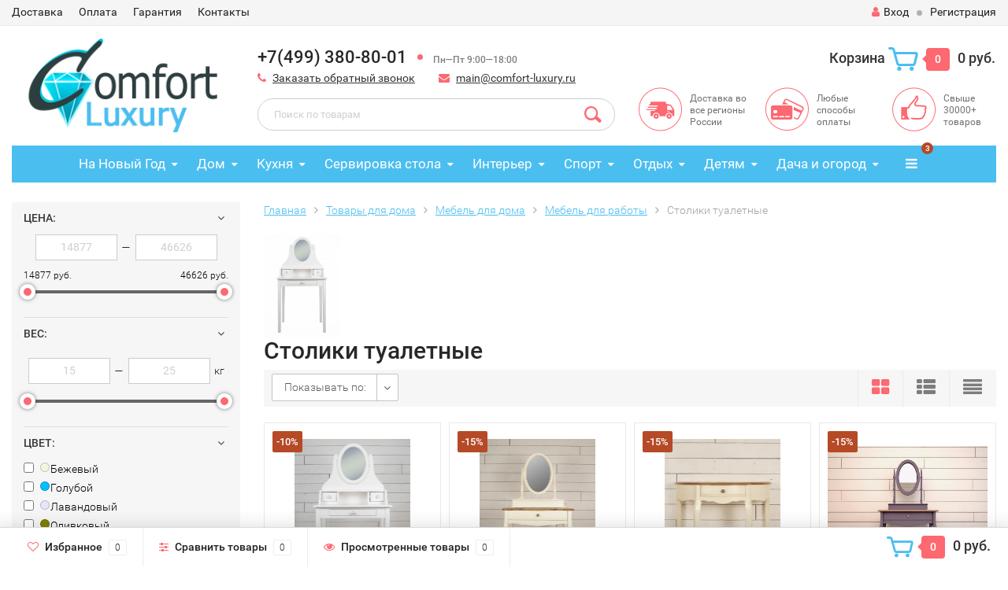

--- FILE ---
content_type: text/html; charset=utf-8
request_url: https://comfort-luxury.ru/category/tovary-dlya-doma/mebel/dlya-raboty/stoliki-tualetnye/
body_size: 37726
content:
<!DOCTYPE html><html lang="ru"><head><meta http-equiv="Content-Type" content="text/html; charset=utf-8"/><title>Столики туалетные купить недорого в Москве</title><meta name="Keywords" content="Столики туалетные, купить, недорого, интернет-магазин, Москва, Санкт-Петербург, от производителя" /><meta name="Description" content="Интернет-магазин Комфорт&amp;Роскошь предлагает купить столики туалетные от производителя. Скидки и распродажа на столики туалетные в Москве. Быстрая и дешевая доставка." /><meta name="viewport" content="width=1280" /><link rel="shortcut icon" href="/favicon.ico"/><!-- rss --><link rel="alternate" type="application/rss+xml" title="Комфорт &amp; Роскошь" href="https://comfort-luxury.ru/blog/rss/"><!-- CSS style--> <link href="/wa-content/font/ruble/arial/fontface.css" rel="stylesheet" type="text/css"><link rel="stylesheet" href="/wa-data/public/shop/themes/topshop/css/bootstrap.min.css?2.4.1"/><link rel="stylesheet" href="/wa-data/public/shop/themes/topshop/css/fonts/fonts.css?2.4.1"/><link rel="stylesheet" href="/wa-data/public/shop/themes/topshop/css/font-express/express.min.css?2.4.1"/><link rel="stylesheet" href="/wa-data/public/shop/themes/topshop/css/font-awesome/css/font-awesome.min.css?2.4.1"/><link rel="stylesheet" href="/wa-data/public/shop/themes/topshop/style-7.css?2.4.1"/><link rel="stylesheet" href="/wa-data/public/shop/themes/topshop/user.css?2.4.1"/><script type="text/javascript" src="/wa-data/public/shop/themes/topshop/js/jquery-1.11.1.min.js" ></script><script type="text/javascript" src="/wa-content/js/jquery/jquery-migrate-1.2.1.min.js"></script><script type="text/javascript" src="/wa-data/public/shop/themes/topshop/js/wa.core.js"></script><script type="text/javascript" src="/wa-data/public/shop/themes/topshop/js/owl.carousel.min.js"></script><script type="text/javascript" src="/wa-data/public/shop/themes/topshop/js/jquery.scrollTo.js"></script><script type="text/javascript" src="/wa-content/js/jquery-ui/jquery.ui.core.min.js?v2.4.1"></script><script type="text/javascript" src="/wa-data/public/shop/themes/topshop/js/jquery.ui.widget.min.js?v2.4.1"></script><script type="text/javascript" src="/wa-data/public/shop/themes/topshop/js/jquery.ui.mouse.min.js?v2.4.1"></script><script type="text/javascript" src="/wa-content/js/jquery-ui/jquery.ui.slider.min.js?v2.4.1"></script><script type="text/javascript" src="/wa-data/public/shop/themes/topshop/js/jquery.cookie.js"></script><script type="text/javascript" src="/wa-data/public/shop/themes/topshop/js/lazy.load.js?v8.15.0.40"></script><script type="text/javascript" src="/wa-data/public/shop/themes/topshop/js/jquery.ui.touch-punch.min.js?v8.15.0.40"></script><script type="text/javascript" src="/wa-data/public/shop/themes/topshop/js/jquery.countdownTimer.min.js?v=2.4.1"></script><script type="text/javascript" src="/wa-data/public/shop/themes/topshop/shop.js"></script><!-- plugin hook: 'frontend_head' --><style>.container { max-width: 1280px; } body { background: #ffffff; }.review-table table.rating-distribution td .bar .filling, .clone-xs-menu .pages, .xs-menu-overlay .close-block, .xs-menu, ul.compare-diff-all li.selected a, .menu-h, .menu-h-tree,  .thumbnail-catalog .image-block .preview, .mailer-subscribe button[type="submit"], .dialog-window .close-block, .popover { background:#4bbef0; }.popover:after { border-top-color: #4bbef0; }.scroll-top-wrapper, .menu-h li:hover a:hover, .menu-h-tree li:hover a:hover, .breadcrumbs ul li a, .header .cart-block .icon-red_icon_cart, .bottom-bar .cart-block .icon-red_icon_cart { color:#4bbef0; }.menu-h-tree li:hover:after, .menu-h-tree li:hover > a  { color: #4bbef0 !important; }.write-review a.inline-link { color: #4bbef0;  border: 1px solid #4bbef0; }.scroll-top-wrapper:hover { border: 1px solid #fd6871; }/** Background link **/.order-list .id a, .header .phone span.dot, .ui-slider .ui-slider-handle, .thumbnail-catalog .image-block .preview:hover { background:#fd6871; }/** Color link **/.about-shop .newsblock .media a:hover, .sorting ul .selected a, .menu-h-top li ul li a:hover, .filter .filtergroup:hover .panel-body, .sorting .showtype .active, .sorting ul li a:hover, ul.product-nav li a:hover, ul.product-nav .selected a, .input-group.spinner .input-group-addon a .fa:hover, .footer .fa, .mailer-subscribe .table-cell .icon-email .icon-red_icon_subscribe, .breadcrumbs ul li a:hover, .subcategory .selected a, .menu-h-top li:hover > a, .auth li .fa, .menu-h-top .currency .active a, a, a:hover, .header .phone-under-link a:hover, .header .search .search_button .icon-icon_search, .product .icons-compare-favorite .active .fa, .header .promo .icon-promo, .thumbnail-catalog .image-block .compare-favorite .active .fa, .thumbnail-catalog .name a:hover, .subcategory li a:hover, .subcategory li a:focus, .bottom-bar .fa, .slider-tabs > li:hover, .header .phone-under-link .fa { color:#fd6871; }.thumbnail-catalog .image-block .compare-favorite .active a { color: #fd6871 !important; border-bottom: 1px dotted #fd6871 !important; }.invert-menu .menu-h a:hover, .invert-menu .menu-h-tree a:hover, .category_description .read-more a { color: #fd6871 !important; }.invert-menu .menu-h, .invert-menu .menu-h-tree { border-top: 1px solid #4bbef0; border-bottom: 1px solid #4bbef0; }/** Cart **/.header .cart-block .cart-box:after, .header .cart-block .cart-box:before, .bottom-bar .cart-block .cart-box:after, .bottom-bar .cart-block .cart-box:before { border-right-color: #fd6871; }.header .cart-block .cart-box {  background: #fd6871; border: 4px solid #fd6871; }/** Slider **/.slider-tabs li.active { border-bottom: 3px solid #fd6871; color: #fd6871; }.owl-theme .owl-controls .owl-page.active span, .owl-theme .owl-controls.clickable .owl-page:hover span { background: #fd6871; border: 2px solid #fd6871; }.bottom-bar .cart-block .cart-box { background: #fd6871; border: 4px solid #fd6871; }#fancybox-thumbs ul li.active a { border: 1px solid #fd6871; }/** Nav bar **/ul.product-nav .selected { border-bottom: 3px solid #fd6871; }/** Badge **/.badge.new, .badge.low-price, .badge.bestseller { background: #42ff16; }.pagination > .selected > a, .pagination > .selected > span { background: #fd6871 !important; }input[type="submit"], button {   background: #ffca4a; border: 1px solid #ffca4a; }input[type="submit"]:hover, button:hover {   background: #fd6871; border: 1px solid #fd6871; }.footer { background: #e3e3e3 !important; }.footer .social a:hover {  border: 1px solid #fd6871; background: #fd6871; }/** Button hover **/.btn-primary, .add2cart .btn-primary { background: #ffca4a }.thumbnail-catalog .btn-primary:hover, .thumbnail-catalog .btn-primary:focus, .list-catalog .btn-primary:hover, .list-catalog .btn-primary:focus, .text-catalog .btn-primary:hover, .text-catalog .btn-primary:focus { background:#fd6871; border-color: #fd6871; }.hover-active .thumbnail-catalog .btn-primary:hover, .hover-active .thumbnail-catalog .btn-primary:focus, .add2cart .btn-primary:hover { opacity:1; background: #fd6871; }.header .cart-block .popup .btn-primary:hover { border: 1px solid #fd6871; background: #fd6871; }.review-form-fields p.review-field a.logout, .review-form .review-submit .cancel { border-bottom: 1px dotted #fd6871; }.list-catalog .compare-favorite .active a { border-bottom: 1px dotted #fd6871 !important; color: #fd6871  !important; }.list-catalog .compare-favorite .active .fa { color: #fd6871  !important; }.cart .cupon, .product .options .inline-no-color a.selected { background: #4bbef0; }.product .options .inline-select a.selected { border: 1px solid #4bbef0; background-color: #4bbef0; }.checkout ul.checkout-options li .rate .price { color: #fd6871; }.cart .cupon-text a { color: #fd6871; border-bottom: 1px dotted #fd6871; }.checkout-block .btn-primary, .cart .checkout-block .btn-primary { background: #ffca4a; border: 1px solid #ffca4a; }.cart .checkout-block .btn-primary:hover { opacity:1; background: #fd6871; border: 1px solid #fd6871; }.cart .cupon .btn, .main-slider-product li .slider-text .button a { background: #fd6871; }.split-catalog li a:hover, .split-catalog li a:focus, .subcategory li a:hover, .subcategory li a:focus { color: #fd6871; border-left: 3px solid #fd6871; }.subcategory li.selected a { border-left: 3px solid #fd6871; }.show-filter { color: #fd6871; border-bottom: 1px dotted #fd6871; }.search-blog button { background: #ffca4a;  }.search-blog button:hover, .search-blog button:focus { background: #fd6871; border:1px solid  #fd6871; }.one-click input { color:#fd6871; border-bottom:1px dotted #fd6871; }.one-outstock input { border-bottom:1px dotted #cccccc; }.checkout-block .storequickorder_cart_button { border:1px solid #fd6871; color:#fd6871; }.filter .filter-name, .filter .filter-name i { color:#4bbef0; } .thumbnail-catalog .image-block { height: 220px; line-height: 220px; } .thumbnail-catalog .image-block img { max-height: 200px; } .container-menu-h .menu-h { height:47px; } .container-menu-h .menu-h a { font-size:17px !important; }  .menu-h .tree a:after { font-size:13px;}</style><meta property="og:type" content="article" />
<meta property="og:url" content="https://comfort-luxury.ru/category/tovary-dlya-doma/mebel/dlya-raboty/stoliki-tualetnye/" />
</head><body><div class="top-line"><div class="container"><div class="row"><div class="col-lg-7 col-md-6 col-sm-7 hidden-xs-down clone-top-menu"><ul class="menu-h-top"><li><a href="/dostavka/" title="Доставка" class="">Доставка</a></li><li><a href="/oplata/" title="Оплата" class="">Оплата</a></li><li><a href="/garantiya/" title="Гарантия" class="">Гарантия</a></li><li><a href="/kontakty/" title="Контакты" class="">Контакты</a></li></ul></div><div class="col-lg-5  col-md-6 col-sm-5 col-xs-12 text-lg-right text-md-right text-xs-center"><ul class="menu-h-top auth"><li class="currency"><a href="#" onClick="return false;"></a><ul></ul></li><li class="account"><a href="/login/"><i class="fa fa-user"></i>Вход</a></li><li><span></span></li><li><a href="/signup/">Регистрация</a></li></ul></div></div></div></div><div class="container"><div class="header"><div class="row to-table"><div class="col-lg-3 col-md-4 text-sm-center text-lg-left text-lg-center text-xs-center to-cell"><div class="logo-fix"><a href="https://comfort-luxury.ru"><img src="/wa-data/public/shop/themes/topshop/img/logo.png" alt="Комфорт &amp; Роскошь"></a></div></div><div class="col-lg-9 col-md-8 to-cell"><div class="row"><div class="col-lg-7 col-md-7"><div class="phone text-lg-left text-md-left text-xs-center">+7(499) 380-80-01<span class="dot"></span><i>Пн—Пт 9:00—18:00</i></div><div class="phone-under-link  text-sm-center text-md-left text-lg-left hidden-xs-down"><span class="nobr"><i class="fa fa-phone"></i> <a href="#" id="call-back-button" class="call_back callback_plugin_handler">Заказать обратный звонок</a></span><span class="nobr"><i class="fa fa-envelope"></i> <a href="mailto:main@comfort-luxury.ru">main@comfort-luxury.ru</a></span></div></div><div class="col-lg-5 col-md-5 text-lg-right text-md-right text-sm-center text-xs-center"><div class="cart-block hidden-xs-down"><a href="/cart/"><span class="hidden-lg-down">Корзина</span>  <span class="icon-red_icon_cart"></span> <span class="cart-box cart-count">0</span> <span class="cart-total">0 руб.</span></a><div class="popup"><div class="loading-cart"></div></div><script type="text/javascript">$(function(){$(".cart-block").hover(function () {$('.popup .loading-cart').html("");$('.popup .loading-cart').load('/cart/?'+ Math.random() + ' .cart-popup', function(){$(".loading").remove();$('.cart-product-one .delete').on('click', function () {var tr = $(this).closest('div.cart-product-one');$.post('/cart/delete/', {id : tr.data('id')}, function (response) {tr.slideUp();$(".cart-count").html(response.data.count);$(".cart-total").html(response.data.total);if (response.data.count == 0) {$(".popup-total").remove();$(".empty").show();}}, "json");return false;});});});});</script></div></div></div><div class="row"><div class="col-lg-6 col-md-4"><div class="search search-show hidden-xs-down"><form method="get" action="/search/" data-search="/search/"><input class="livesearch" id="search" name="query" autocomplete="off" type="text" placeholder="Поиск по товарам" ><button type="submit" class="search_button"><i class="icon-icon_search"></i></button><div class="search-popup"></div></form></div></div><div class="col-lg-6 col-md-8 hidden-sm-down"><div class="promo"><div class="row"><div class="col-lg-4 col-md-4"><i class="icon-promo icon-red_promo_5"></i><p>Доставка во все регионы России</p></div><div class="col-lg-4  col-md-4"><i class="icon-promo icon-red_promo_19"></i><p>Любые способы оплаты</p></div><div class="col-lg-4  col-md-4"><i class="icon-promo icon-red_promo_2"></i><p>Свыше<br>30000+<br>товаров</p></div></div></div></div></div></div></div></div></div><!-- Catalog navigation --><div class="container  hidden-xs-down"><!-- shop categories --><div class="container-menu-h"><ul class="menu-h"><li class="tree"><a href="/category/na-novyy-god/">На Новый Год</a><ul><li><a href="/category/na-novyy-god/simvol-novogo-goda-2021/">Символ 2021 года </a></li><li><a href="/category/na-novyy-god/posuda/">Новогодняя посуда </a></li><li><a href="/category/na-novyy-god/iskusstvennye-elki/">Искусственные елки </a></li><li class="tree"><a href="/category/na-novyy-god/figurki/">Фигурки </a><ul><li><a href="/category/na-novyy-god/figurki/ded-moroz/">Дед Мороз </a></li><li><a href="/category/na-novyy-god/figurki/snegoviki/">Снеговики </a></li><li><a href="/category/na-novyy-god/figurki/elochki/">Елочки </a></li><li><a href="/category/na-novyy-god/figurki/domiki/">Домики </a></li></ul></li><li class="tree"><a href="/category/na-novyy-god/novogodnie-ukrasheniya/">Новогодние украшения </a><ul><li class="tree"><a href="/category/na-novyy-god/novogodnie-ukrasheniya/yelochnye-igrushki/">Елочные игрушки </a><ul><li><a href="/category/na-novyy-god/novogodnie-ukrasheniya/yelochnye-igrushki/snegoviki/">Елочные игрушки снеговики </a></li><li><a href="/category/na-novyy-god/novogodnie-ukrasheniya/yelochnye-igrushki/chasy/">Елочные игрушки часы </a></li><li><a href="/category/na-novyy-god/novogodnie-ukrasheniya/yelochnye-igrushki/domiki/">Елочные игрушки домики </a></li><li><a href="/category/na-novyy-god/novogodnie-ukrasheniya/yelochnye-igrushki/shishki/">Елочные игрушки шишки </a></li><li><a href="/category/na-novyy-god/novogodnie-ukrasheniya/yelochnye-igrushki/s-ruchnoy-rospisyu/">Елочные игрушки с ручной росписью </a></li><li><a href="/category/na-novyy-god/novogodnie-ukrasheniya/yelochnye-igrushki/plastikovye/">Пластиковые елочные игрушки </a></li><li><a href="/category/na-novyy-god/novogodnie-ukrasheniya/yelochnye-igrushki/krasivye/">Красивые елочные игрушки </a></li><li><a href="/category/na-novyy-god/novogodnie-ukrasheniya/yelochnye-igrushki/ded-moroz/">Елочные игрушки Дед Мороз </a></li><li><a href="/category/na-novyy-god/novogodnie-ukrasheniya/yelochnye-igrushki/shary/">Елочные игрушки шары </a></li><li><a href="/category/na-novyy-god/novogodnie-ukrasheniya/yelochnye-igrushki/na-prishchepkakh/">Елочные игрушки на прищепках </a></li><li><a href="/category/na-novyy-god/novogodnie-ukrasheniya/yelochnye-igrushki/nabory/">Наборы елочных игрушек </a></li><li><a href="/category/na-novyy-god/novogodnie-ukrasheniya/yelochnye-igrushki/steklyannye/">Стеклянные елочные игрушки </a></li></ul></li><li class="tree"><a href="/category/na-novyy-god/novogodnie-ukrasheniya/yelochnye-ukrasheniya/">Елочные украшения </a><ul><li><a href="/category/na-novyy-god/novogodnie-ukrasheniya/yelochnye-ukrasheniya/snezhinki/">Елочные украшения снежинки </a></li><li><a href="/category/na-novyy-god/novogodnie-ukrasheniya/yelochnye-ukrasheniya/zvezdy/">Елочные украшения звезды </a></li><li><a href="/category/na-novyy-god/novogodnie-ukrasheniya/yelochnye-ukrasheniya/kolokolchiki/">Елочные украшения колокольчики </a></li><li><a href="/category/na-novyy-god/novogodnie-ukrasheniya/yelochnye-ukrasheniya/busy/">Елочные украшения бусы </a></li><li><a href="/category/na-novyy-god/novogodnie-ukrasheniya/yelochnye-ukrasheniya/nabory/">Наборы елочных украшений </a></li><li><a href="/category/na-novyy-god/novogodnie-ukrasheniya/yelochnye-ukrasheniya/steklyannye/">Стеклянные елочные украшения </a></li><li><a href="/category/na-novyy-god/novogodnie-ukrasheniya/yelochnye-ukrasheniya/plastikovye/">Пластиковые елочные украшения </a></li><li><a href="/category/na-novyy-god/novogodnie-ukrasheniya/yelochnye-ukrasheniya/krasivye/">Красивые елочные украшения </a></li></ul></li><li><a href="/category/na-novyy-god/novogodnie-ukrasheniya/dlya-interera/">Новогодние украшения для интерьера </a></li><li><a href="/category/na-novyy-god/novogodnie-ukrasheniya/khlopushki/">Хлопушки </a></li><li><a href="/category/na-novyy-god/novogodnie-ukrasheniya/girlyandy/">Гирлянды </a></li><li><a href="/category/na-novyy-god/novogodnie-ukrasheniya/mishura/">Мишура </a></li><li><a href="/category/na-novyy-god/novogodnie-ukrasheniya/venki-iz-khvoi/">Новогодние венки из хвои </a></li><li><a href="/category/na-novyy-god/novogodnie-ukrasheniya/nakleyki/">Наклейки на окна </a></li><li><a href="/category/na-novyy-god/novogodnie-ukrasheniya/novogodnie-kostyumy/">Новогодние костюмы </a></li><li><a href="/category/na-novyy-god/novogodnie-ukrasheniya/maski-karnavalnye/">Маски карнавальные </a></li><li><a href="/category/na-novyy-god/novogodnie-ukrasheniya/svechi/">Праздничные свечи </a></li></ul></li><li><a href="/category/na-novyy-god/simvol-novogo-goda-2019-svinya/">Символ Нового года 2019 (свинья) </a></li><li><a href="/category/na-novyy-god/simvol-novogo-goda/">Символ Нового Года 2018 (собака) </a></li><li><a href="/category/na-novyy-god/magnity-na-kholodilnik/">Магниты на холодильник </a></li></ul></li><li class="tree"><a href="/category/tovary-dlya-doma/">Дом</a><ul><li class="tree"><a href="/category/tovary-dlya-doma/svetilniki/">Светильники </a><ul><li><a href="/category/tovary-dlya-doma/svetilniki/detskie/">Детские </a></li><li><a href="/category/tovary-dlya-doma/svetilniki/dlya-kukhn/">Для кухни </a></li><li><a href="/category/tovary-dlya-doma/svetilniki/kruglye/">Круглые </a></li><li><a href="/category/tovary-dlya-doma/svetilniki/bra/">Бра </a></li><li><a href="/category/tovary-dlya-doma/svetilniki/sadovye/">Садовые </a></li><li><a href="/category/tovary-dlya-doma/svetilniki/nastolnye/">Настольные </a></li><li><a href="/category/tovary-dlya-doma/svetilniki/belye/">Белые </a></li><li><a href="/category/tovary-dlya-doma/svetilniki/nakladnye/">Накладные </a></li><li><a href="/category/tovary-dlya-doma/svetilniki/potolochnye/">Потолочные </a></li><li><a href="/category/tovary-dlya-doma/svetilniki/nastennye/">Настенные </a></li><li><a href="/category/tovary-dlya-doma/svetilniki/nastolnye-lampy/">Настольные лампы </a></li><li><a href="/category/tovary-dlya-doma/svetilniki/napolnye/">Торшеры </a></li><li><a href="/category/tovary-dlya-doma/svetilniki/podvesnye/">Подвесные </a></li><li><a href="/category/tovary-dlya-doma/svetilniki/ulichnye/">Уличные </a></li></ul></li><li class="tree"><a href="/category/tovary-dlya-doma/tekstil/">Текстиль </a><ul><li class="tree"><a href="/category/tovary-dlya-doma/tekstil/postelnoe-bele/">Постельное белье </a><ul><li><a href="/category/tovary-dlya-doma/tekstil/postelnoe-bele/15-spalnoe/">1,5-спальное </a></li><li><a href="/category/tovary-dlya-doma/tekstil/postelnoe-bele/2kh-spalnoe/">2х-спальное </a></li><li><a href="/category/tovary-dlya-doma/tekstil/postelnoe-bele/semeynoe/">Семейное </a></li><li><a href="/category/tovary-dlya-doma/tekstil/postelnoe-bele/evro/">Евро </a></li><li><a href="/category/tovary-dlya-doma/tekstil/postelnoe-bele/komplekty/">Комплекты </a></li><li><a href="/category/tovary-dlya-doma/tekstil/postelnoe-bele/khlopkovoe/">Хлопковое </a></li><li><a href="/category/tovary-dlya-doma/tekstil/postelnoe-bele/satinovoe/">Сатиновое </a></li><li><a href="/category/tovary-dlya-doma/tekstil/postelnoe-bele/zhakkard/">Постельное белье жаккард </a></li><li><a href="/category/tovary-dlya-doma/tekstil/postelnoe-bele/beloe/">Белое постельное белье </a></li><li><a href="/category/tovary-dlya-doma/tekstil/postelnoe-bele/s-3d-risunkom/">Постельное белье с 3d рисунком </a></li><li><a href="/category/tovary-dlya-doma/tekstil/postelnoe-bele/elitnoe/">Элитное постельное белье </a></li><li><a href="/category/tovary-dlya-doma/tekstil/postelnoe-bele/kachestvennoe/">Качественное постельное белье </a></li><li><a href="/category/tovary-dlya-doma/tekstil/postelnoe-bele/krasivoe/">Красивое постельное белье </a></li><li><a href="/category/tovary-dlya-doma/tekstil/postelnoe-bele/khoroshee/">Хорошее постельное белье </a></li></ul></li><li><a href="/category/tovary-dlya-doma/tekstil/navolochki/">Наволочки </a></li><li><a href="/category/tovary-dlya-doma/tekstil/prostyni/">Простыни </a></li><li class="tree"><a href="/category/tovary-dlya-doma/tekstil/odeyala/">Одеяла </a><ul><li><a href="/category/tovary-dlya-doma/tekstil/odeyala/teplye/">Теплые одеяла </a></li><li><a href="/category/tovary-dlya-doma/tekstil/odeyala/legkie/">Легкие одеяла </a></li><li><a href="/category/tovary-dlya-doma/tekstil/odeyala/iz-verblyuzhey-shersti/">Одеяла из верблюжьей шерсти </a></li><li><a href="/category/tovary-dlya-doma/tekstil/odeyala/iz-ovechey-shersti/">Одеяла из овечьей шерсти </a></li><li><a href="/category/tovary-dlya-doma/tekstil/odeyala/pukhovye/">Пуховые одеяла </a></li><li><a href="/category/tovary-dlya-doma/tekstil/odeyala/iz-khollofaybera/">Одеяла из холлофайбера </a></li><li><a href="/category/tovary-dlya-doma/tekstil/odeyala/15-spalnye/">1,5-спальные одеяла </a></li><li><a href="/category/tovary-dlya-doma/tekstil/odeyala/dvuspalnye/">Двуспальные одеяла </a></li><li><a href="/category/tovary-dlya-doma/tekstil/odeyala/evro/">Одеяла евро </a></li><li><a href="/category/tovary-dlya-doma/tekstil/odeyala/naturalnye/">Одеяла натуральные </a></li><li><a href="/category/tovary-dlya-doma/tekstil/odeyala/steganye/">Стеганые одеяла </a></li></ul></li><li><a href="/category/tovary-dlya-doma/tekstil/podushki-dlya-sna/">Подушки </a></li><li class="tree"><a href="/category/tovary-dlya-doma/tekstil/pokryvala/">Покрывала </a><ul><li><a href="/category/tovary-dlya-doma/tekstil/pokryvala/gobelenovye/">Гобеленовые покрывала </a></li><li><a href="/category/tovary-dlya-doma/tekstil/pokryvala/steganye/">Стеганые покрывала </a></li><li><a href="/category/tovary-dlya-doma/tekstil/pokryvala/pokryvala-odeyala/">Покрывала-одеяла </a></li><li><a href="/category/tovary-dlya-doma/tekstil/pokryvala/dvuspalnye/">Двуспальные покрывала </a></li><li><a href="/category/tovary-dlya-doma/tekstil/pokryvala/sovremennye/">Современные покрывала </a></li><li><a href="/category/tovary-dlya-doma/tekstil/pokryvala/220-240/">Покрывала 220х240 </a></li><li><a href="/category/tovary-dlya-doma/tekstil/pokryvala/bolshie/">Большие покрывала </a></li><li><a href="/category/tovary-dlya-doma/tekstil/pokryvala/khlopkovye/">Хлопковые покрывала </a></li><li><a href="/category/tovary-dlya-doma/tekstil/pokryvala/krasivye/">Красивые покрывала </a></li><li><a href="/category/tovary-dlya-doma/tekstil/pokryvala/detskie/">Детские покрывала </a></li><li><a href="/category/tovary-dlya-doma/tekstil/pokryvala/na-krovat/">Покрывала на кровать </a></li></ul></li><li><a href="/category/tovary-dlya-doma/tekstil/elektroprostyni/">Электропростыни </a></li><li><a href="/category/tovary-dlya-doma/tekstil/elektrogrelki/">Электрогрелки </a></li><li><a href="/category/tovary-dlya-doma/tekstil/pledy/">Пледы </a></li><li class="tree"><a href="/category/tovary-dlya-doma/tekstil/polotentsa/">Полотенца </a><ul><li><a href="/category/tovary-dlya-doma/tekstil/polotentsa/s-imenami/">Полотенца с именами </a></li><li><a href="/category/tovary-dlya-doma/tekstil/polotentsa/podarochnye/">Подарочные полотенца </a></li><li><a href="/category/tovary-dlya-doma/tekstil/polotentsa/khlopkovye/">Хлопковые полотенца </a></li><li><a href="/category/tovary-dlya-doma/tekstil/polotentsa/krasivye/">Красивые полотенца </a></li><li><a href="/category/tovary-dlya-doma/tekstil/polotentsa/bolshie/">Большие полотенца </a></li><li><a href="/category/tovary-dlya-doma/tekstil/polotentsa/dlya-ruk/">Полотенца для рук </a></li><li><a href="/category/tovary-dlya-doma/tekstil/polotentsa/belye/">Белые полотенца </a></li><li><a href="/category/tovary-dlya-doma/tekstil/polotentsa/bannye/">Банные полотенца </a></li><li><a href="/category/tovary-dlya-doma/tekstil/polotentsa/nabory/">Наборы полотенец </a></li><li><a href="/category/tovary-dlya-doma/tekstil/polotentsa/detskie/">Детские полотенца </a></li><li><a href="/category/tovary-dlya-doma/tekstil/polotentsa/dlya-vannoy/">Полотенца для ванной </a></li><li><a href="/category/tovary-dlya-doma/tekstil/polotentsa/vafelnye/">Вафельные полотенца </a></li><li><a href="/category/tovary-dlya-doma/tekstil/polotentsa/kukhonnye/">Кухонные полотенца </a></li><li><a href="/category/tovary-dlya-doma/tekstil/polotentsa/makhrovye/">Махровые полотенца </a></li></ul></li><li><a href="/category/tovary-dlya-doma/tekstil/khalaty/">Халаты </a></li><li class="tree"><a href="/category/tovary-dlya-doma/tekstil/fartuki/">Фартуки </a><ul><li><a href="/category/tovary-dlya-doma/tekstil/fartuki/dlya-gotovki/">Для готовки </a></li><li><a href="/category/tovary-dlya-doma/tekstil/fartuki/prikolnye/">Прикольные </a></li><li><a href="/category/tovary-dlya-doma/tekstil/fartuki/zhenskie/">Женские </a></li><li><a href="/category/tovary-dlya-doma/tekstil/fartuki/muzhskie/">Мужские </a></li><li><a href="/category/tovary-dlya-doma/tekstil/fartuki/sarafany/">Фартуки-сарафаны </a></li><li><a href="/category/tovary-dlya-doma/tekstil/fartuki/s-nagrudnikom/">С нагрудником </a></li><li><a href="/category/tovary-dlya-doma/tekstil/fartuki/detskie/">Детские </a></li></ul></li><li><a href="/category/tovary-dlya-doma/tekstil/podushki-na-stulya/">Подушки для стульев </a></li><li><a href="/category/tovary-dlya-doma/tekstil/podushki-dekorativnye/">Декоративные подушки </a></li><li><a href="/category/tovary-dlya-doma/tekstil/navolochki-dekorativnye/">Декоративные наволочки </a></li><li><a href="/category/tovary-dlya-doma/tekstil/shtory/">Шторы </a></li><li><a href="/category/tovary-dlya-doma/tekstil/kovry/">Ковры и коврики </a></li><li><a href="/category/tovary-dlya-doma/tekstil/shkury/">Шкуры </a></li></ul></li><li class="tree"><a href="/category/tovary-dlya-doma/mebel/">Мебель </a><ul><li class="tree"><a href="/category/tovary-dlya-doma/mebel/dlya-khraneniya/">Для хранения </a><ul><li><a href="/category/tovary-dlya-doma/mebel/dlya-khraneniya/komody/">Комоды </a></li><li><a href="/category/tovary-dlya-doma/mebel/dlya-khraneniya/tumby/">Тумбы </a></li><li><a href="/category/tovary-dlya-doma/mebel/dlya-khraneniya/stellazhi-dlya-knig/">Стеллажи </a></li><li><a href="/category/tovary-dlya-doma/mebel/dlya-khraneniya/polki/">Полки </a></li><li><a href="/category/tovary-dlya-doma/mebel/dlya-khraneniya/vitriny/">Витрины </a></li><li><a href="/category/tovary-dlya-doma/mebel/dlya-khraneniya/shkafy/">Шкафы </a></li><li><a href="/category/tovary-dlya-doma/mebel/dlya-khraneniya/stoly-zhurnalnye/">Журнальные столы </a></li><li><a href="/category/tovary-dlya-doma/mebel/dlya-khraneniya/sunduki/">Сундуки </a></li><li><a href="/category/tovary-dlya-doma/mebel/dlya-khraneniya/podstavki-napolnye/">Напольные подставки </a></li><li><a href="/category/tovary-dlya-doma/mebel/dlya-khraneniya/konsoli/">Консоли </a></li><li><a href="/category/tovary-dlya-doma/mebel/dlya-khraneniya/etazherki/">Этажерки </a></li><li><a href="/category/tovary-dlya-doma/mebel/dlya-khraneniya/gazetnitsy/">Газетницы </a></li></ul></li><li class="tree"><a href="/category/tovary-dlya-doma/mebel/dlya-sideniya/">Для сидения </a><ul><li><a href="/category/tovary-dlya-doma/mebel/dlya-sideniya/stulya/">Стулья </a></li><li><a href="/category/tovary-dlya-doma/mebel/dlya-sideniya/taburety/">Табуреты </a></li><li><a href="/category/tovary-dlya-doma/mebel/dlya-sideniya/divany/">Диваны </a></li><li><a href="/category/tovary-dlya-doma/mebel/dlya-sideniya/kresla/">Кресла </a></li><li><a href="/category/tovary-dlya-doma/mebel/dlya-sideniya/pufiki/">Пуфики </a></li><li><a href="/category/tovary-dlya-doma/mebel/dlya-sideniya/banketki/">Банкетки </a></li></ul></li><li class="tree"><a href="/category/tovary-dlya-doma/mebel/dlya-lezhaniya/">Для лежания </a><ul><li><a href="/category/tovary-dlya-doma/mebel/dlya-lezhaniya/krovati/">Кровати </a></li></ul></li><li class="tree"><a href="/category/tovary-dlya-doma/mebel/dlya-priema-pishchi/">Для приема пищи </a><ul><li><a href="/category/tovary-dlya-doma/mebel/dlya-priema-pishchi/stoly-obedennye/">Обеденные столы </a></li><li><a href="/category/tovary-dlya-doma/mebel/dlya-priema-pishchi/kofeynye-stoly/">Кофейные столы </a></li></ul></li><li class="tree"><a href="/category/tovary-dlya-doma/mebel/dlya-raboty/">Для работы </a><ul><li><a href="/category/tovary-dlya-doma/mebel/dlya-raboty/rabochie-stoly/">Письменные столы </a></li><li><a href="/category/tovary-dlya-doma/mebel/dlya-raboty/stoliki-tualetnye/">Туалетные столики </a></li></ul></li></ul></li></ul></li><li class="tree"><a href="/category/tovary-dlya-kukhni/">Кухня</a><ul><li class="tree"><a href="/category/tovary-dlya-kukhni/dlya-varki-zhareniya-vypekaniya/">Варка, жарение, выпекание </a><ul><li class="tree"><a href="/category/tovary-dlya-kukhni/dlya-varki-zhareniya-vypekaniya/chayniki-dlya-kipyacheniya/">Чайники </a><ul><li><a href="/category/tovary-dlya-kukhni/dlya-varki-zhareniya-vypekaniya/chayniki-dlya-kipyacheniya/elektricheskie/">Электрические чайники </a></li><li><a href="/category/tovary-dlya-kukhni/dlya-varki-zhareniya-vypekaniya/chayniki-dlya-kipyacheniya/dlya-gazovoy-plity/">Чайники для газовой плиты </a></li><li><a href="/category/tovary-dlya-kukhni/dlya-varki-zhareniya-vypekaniya/chayniki-dlya-kipyacheniya/dlya-induktsionnoy-plity/">Чайники для индукционной плиты </a></li><li><a href="/category/tovary-dlya-kukhni/dlya-varki-zhareniya-vypekaniya/chayniki-dlya-kipyacheniya/so-svistkom/">Чайники со свистком </a></li><li><a href="/category/tovary-dlya-kukhni/dlya-varki-zhareniya-vypekaniya/chayniki-dlya-kipyacheniya/metallicheskie/">Металлические чайники </a></li><li><a href="/category/tovary-dlya-kukhni/dlya-varki-zhareniya-vypekaniya/chayniki-dlya-kipyacheniya/iz-nerzhaveyushchey-stali/">Чайники из нержавеющей стали </a></li><li><a href="/category/tovary-dlya-kukhni/dlya-varki-zhareniya-vypekaniya/chayniki-dlya-kipyacheniya/emalirovannye/">Чайники эмалированные </a></li><li><a href="/category/tovary-dlya-kukhni/dlya-varki-zhareniya-vypekaniya/chayniki-dlya-kipyacheniya/1-l/">Чайники 1 л </a></li><li><a href="/category/tovary-dlya-kukhni/dlya-varki-zhareniya-vypekaniya/chayniki-dlya-kipyacheniya/2-l/">Чайники 2 л </a></li><li><a href="/category/tovary-dlya-kukhni/dlya-varki-zhareniya-vypekaniya/chayniki-dlya-kipyacheniya/belye/">Белые чайники </a></li><li><a href="/category/tovary-dlya-kukhni/dlya-varki-zhareniya-vypekaniya/chayniki-dlya-kipyacheniya/krasnye/">Красные чайники </a></li></ul></li><li class="tree"><a href="/category/tovary-dlya-kukhni/dlya-varki-zhareniya-vypekaniya/kastryuli/">Кастрюли </a><ul><li><a href="/category/tovary-dlya-kukhni/dlya-varki-zhareniya-vypekaniya/kastryuli/iz-nerzhaveyushchey-stali/">Кастрюли из нержавеющей стали </a></li><li><a href="/category/tovary-dlya-kukhni/dlya-varki-zhareniya-vypekaniya/kastryuli/alyuminievye/">Алюминиевые кастрюли </a></li><li><a href="/category/tovary-dlya-kukhni/dlya-varki-zhareniya-vypekaniya/kastryuli/s-keramicheskim-pokrytiem/">Кастрюли с керамическим покрытием </a></li><li><a href="/category/tovary-dlya-kukhni/dlya-varki-zhareniya-vypekaniya/kastryuli/nabory/">Наборы кастрюль </a></li><li><a href="/category/tovary-dlya-kukhni/dlya-varki-zhareniya-vypekaniya/kastryuli/proizvodstva-germanii/">Кастрюли производства Германии </a></li><li><a href="/category/tovary-dlya-kukhni/dlya-varki-zhareniya-vypekaniya/kastryuli/s-kryshkoy/">Кастрюли с крышкой </a></li><li><a href="/category/tovary-dlya-kukhni/dlya-varki-zhareniya-vypekaniya/kastryuli/bolshie/">Большие кастрюли </a></li><li><a href="/category/tovary-dlya-kukhni/dlya-varki-zhareniya-vypekaniya/kastryuli/2-l/">Кастрюли 2 л </a></li><li><a href="/category/tovary-dlya-kukhni/dlya-varki-zhareniya-vypekaniya/kastryuli/3-l/">Кастрюли 3 л </a></li><li><a href="/category/tovary-dlya-kukhni/dlya-varki-zhareniya-vypekaniya/kastryuli/5-l/">Кастрюли 5 л </a></li></ul></li><li class="tree"><a href="/category/tovary-dlya-kukhni/dlya-varki-zhareniya-vypekaniya/skovorody/">Сковороды </a><ul><li><a href="/category/tovary-dlya-kukhni/dlya-varki-zhareniya-vypekaniya/skovorody/iz-nerzhaveyushchey-stali/">Сковороды из нержавеющей стали </a></li><li><a href="/category/tovary-dlya-kukhni/dlya-varki-zhareniya-vypekaniya/skovorody/alyuminievye/">Алюминиевые сковороды </a></li><li><a href="/category/tovary-dlya-kukhni/dlya-varki-zhareniya-vypekaniya/skovorody/s-antiprigarnym-pokrytiem/">Сковороды с антипригарным покрытием </a></li><li><a href="/category/tovary-dlya-kukhni/dlya-varki-zhareniya-vypekaniya/skovorody/s-keramicheskim-pokrytiem/">Сковороды с керамическим покрытием </a></li><li><a href="/category/tovary-dlya-kukhni/dlya-varki-zhareniya-vypekaniya/skovorody/so-semnoy-ruchkoy/">Сковороды со съемной ручкой </a></li><li><a href="/category/tovary-dlya-kukhni/dlya-varki-zhareniya-vypekaniya/skovorody/s-kryshkoy/">Сковороды с крышкой </a></li><li><a href="/category/tovary-dlya-kukhni/dlya-varki-zhareniya-vypekaniya/skovorody/vok/">Сковороды вок </a></li><li><a href="/category/tovary-dlya-kukhni/dlya-varki-zhareniya-vypekaniya/skovorody/blinnye/">Блинные сковороды </a></li><li><a href="/category/tovary-dlya-kukhni/dlya-varki-zhareniya-vypekaniya/skovorody/glubokie/">Глубокие сковороды </a></li><li><a href="/category/tovary-dlya-kukhni/dlya-varki-zhareniya-vypekaniya/skovorody/bolshie/">Большие сковороды </a></li></ul></li><li><a href="/category/tovary-dlya-kukhni/dlya-varki-zhareniya-vypekaniya/soteyniki/">Сотейники </a></li><li><a href="/category/tovary-dlya-kukhni/dlya-varki-zhareniya-vypekaniya/parovarki/">Пароварки </a></li><li><a href="/category/tovary-dlya-kukhni/dlya-varki-zhareniya-vypekaniya/zharovni/">Жаровни </a></li><li><a href="/category/tovary-dlya-kukhni/dlya-varki-zhareniya-vypekaniya/gorshochki/">Горшочки </a></li><li><a href="/category/tovary-dlya-kukhni/dlya-varki-zhareniya-vypekaniya/blyuda-dlya-zapekaniya/">Блюда для запекания </a></li><li><a href="/category/tovary-dlya-kukhni/dlya-varki-zhareniya-vypekaniya/formy/">Формы для выпекания </a></li><li><a href="/category/tovary-dlya-kukhni/dlya-varki-zhareniya-vypekaniya/samovary/">Самовары </a></li><li><a href="/category/tovary-dlya-kukhni/dlya-varki-zhareniya-vypekaniya/miski/">Миски </a></li><li><a href="/category/tovary-dlya-kukhni/dlya-varki-zhareniya-vypekaniya/kryshki/">Крышки </a></li><li><a href="/category/tovary-dlya-kukhni/dlya-varki-zhareniya-vypekaniya/turki/">Турки </a></li><li><a href="/category/tovary-dlya-kukhni/dlya-varki-zhareniya-vypekaniya/kofevarki-geyzernye/">Гейзерные кофеварки </a></li></ul></li><li class="tree"><a href="/category/tovary-dlya-kukhni/instrumenty/">Кухонные инструменты </a><ul><li><a href="/category/tovary-dlya-kukhni/instrumenty/sushilki-dlya-posudy/">Сушилки для посуды </a></li><li><a href="/category/tovary-dlya-kukhni/instrumenty/stupki/">Ступки </a></li><li><a href="/category/tovary-dlya-kukhni/instrumenty/shtopory/">Штопоры </a></li><li><a href="/category/tovary-dlya-kukhni/instrumenty/miksery/">Миксеры </a></li><li><a href="/category/tovary-dlya-kukhni/instrumenty/lopatki/">Лопатки </a></li><li><a href="/category/tovary-dlya-kukhni/instrumenty/terki/">Терки </a></li><li><a href="/category/tovary-dlya-kukhni/instrumenty/vspenivateli-moloka/">Вспениватели молока </a></li><li><a href="/category/tovary-dlya-kukhni/instrumenty/tenderayzery/">Тендерайзеры </a></li><li><a href="/category/tovary-dlya-kukhni/instrumenty/ovoshchechistki/">Овощечистки </a></li><li><a href="/category/tovary-dlya-kukhni/instrumenty/skalki/">Скалки </a></li><li><a href="/category/tovary-dlya-kukhni/instrumenty/sitechki/">Ситечки </a></li><li><a href="/category/tovary-dlya-kukhni/instrumenty/rukavitsy/">Рукавицы </a></li><li><a href="/category/tovary-dlya-kukhni/instrumenty/prikhvatki/">Прихватки </a></li><li><a href="/category/tovary-dlya-kukhni/instrumenty/podstavki-dlya-kukhonnykh-instrumentov/">Подставки для кухонных инструментов </a></li><li><a href="/category/tovary-dlya-kukhni/instrumenty/podstavki-dlya-bumazhnykh-polotenets/">Подставки для бумажных полотенец </a></li><li><a href="/category/tovary-dlya-kukhni/instrumenty/kovriki-dlya-sushki-posudy/">Коврики для сушки посуды </a></li><li><a href="/category/tovary-dlya-kukhni/instrumenty/otkryvalki-dlya-banok/">Открывалки для банок </a></li><li><a href="/category/tovary-dlya-kukhni/instrumenty/nozhnitsy/">Кухонные ножницы </a></li><li><a href="/category/tovary-dlya-kukhni/instrumenty/myalki/">Мялки </a></li><li><a href="/category/tovary-dlya-kukhni/instrumenty/kovriki-dlya-testa/">Коврики для теста </a></li><li><a href="/category/tovary-dlya-kukhni/instrumenty/molotki-dlya-myasa/">Молотки для мяса </a></li><li><a href="/category/tovary-dlya-kukhni/instrumenty/melnitsy/">Мельницы </a></li><li><a href="/category/tovary-dlya-kukhni/instrumenty/podstavki-pod-lozhku/">Подставки под ложку </a></li><li><a href="/category/tovary-dlya-kukhni/instrumenty/podstavki-pod-gubku/">Подставки под губку </a></li><li><a href="/category/tovary-dlya-kukhni/instrumenty/kukhonnye-lozhki/">Ложки кухонные </a></li><li><a href="/category/tovary-dlya-kukhni/instrumenty/polovniki/">Половники </a></li><li><a href="/category/tovary-dlya-kukhni/instrumenty/pressy-dlya-chesnoka/">Прессы для чеснока </a></li><li><a href="/category/tovary-dlya-kukhni/instrumenty/formy-dlya-lda/">Формы для льда </a></li><li><a href="/category/tovary-dlya-kukhni/instrumenty/dozatory-kukhonnye/">Кухонные дозаторы </a></li><li><a href="/category/tovary-dlya-kukhni/instrumenty/shpritsy-konditerskie/">Шприцы кондитерские </a></li><li><a href="/category/tovary-dlya-kukhni/instrumenty/shumovki/">Шумовки </a></li><li><a href="/category/tovary-dlya-kukhni/instrumenty/kofemolki/">Кофемолки </a></li><li><a href="/category/tovary-dlya-kukhni/instrumenty/kovshi/">Ковши </a></li><li><a href="/category/tovary-dlya-kukhni/instrumenty/kistochki-konditerskie/">Кондитерские кисточки </a></li><li><a href="/category/tovary-dlya-kukhni/instrumenty/durshlagi/">Дуршлаги </a></li><li><a href="/category/tovary-dlya-kukhni/instrumenty/derzhateli-dlya-paketa/">Держатели для пакетов </a></li><li><a href="/category/tovary-dlya-kukhni/instrumenty/venchiki/">Венчики </a></li></ul></li><li class="tree"><a href="/category/tovary-dlya-kukhni/khranenie-produktov/">Хранение продуктов </a><ul><li class="tree"><a href="/category/tovary-dlya-kukhni/khranenie-produktov/banki/">Банки </a><ul><li><a href="/category/tovary-dlya-kukhni/khranenie-produktov/banki/dlya-sypuchikh-produktov/">Банки для сыпучих продуктов </a></li><li><a href="/category/tovary-dlya-kukhni/khranenie-produktov/banki/dlya-khraneniya/">Банки для хранения продуктов </a></li><li><a href="/category/tovary-dlya-kukhni/khranenie-produktov/banki/dlya-soli/">Банки для соли </a></li><li><a href="/category/tovary-dlya-kukhni/khranenie-produktov/banki/dlya-muki/">Банки для муки </a></li><li><a href="/category/tovary-dlya-kukhni/khranenie-produktov/banki/dlya-krup/">Банки для круп </a></li><li><a href="/category/tovary-dlya-kukhni/khranenie-produktov/banki/dlya-chaya/">Банки для чая </a></li><li><a href="/category/tovary-dlya-kukhni/khranenie-produktov/banki/dlya-kofe/">Банки для кофе </a></li><li><a href="/category/tovary-dlya-kukhni/khranenie-produktov/banki/dlya-spetsiy/">Банки для специй </a></li><li><a href="/category/tovary-dlya-kukhni/khranenie-produktov/banki/dlya-meda/">Банки для меда </a></li><li><a href="/category/tovary-dlya-kukhni/khranenie-produktov/banki/dlya-spagetti/">Банки для спагетти </a></li><li><a href="/category/tovary-dlya-kukhni/khranenie-produktov/banki/dlya-pechenya/">Банки для печенья </a></li><li><a href="/category/tovary-dlya-kukhni/khranenie-produktov/banki/dlya-konfet/">Банки для конфет </a></li><li><a href="/category/tovary-dlya-kukhni/khranenie-produktov/banki/dlya-varenya/">Банки для варенья </a></li><li><a href="/category/tovary-dlya-kukhni/khranenie-produktov/banki/dlya-smuzi/">Банки для смузи </a></li><li><a href="/category/tovary-dlya-kukhni/khranenie-produktov/banki/dlya-soleniy/">Банки для солений </a></li></ul></li><li><a href="/category/tovary-dlya-kukhni/khranenie-produktov/solonki/">Солонки </a></li><li><a href="/category/tovary-dlya-kukhni/khranenie-produktov/perechnitsy/">Перечницы </a></li><li class="tree"><a href="/category/tovary-dlya-kukhni/khranenie-produktov/khlebnitsy/">Хлебницы </a><ul><li><a href="/category/tovary-dlya-kukhni/khranenie-produktov/khlebnitsy/derevyannye/">Деревянные хлебницы </a></li><li><a href="/category/tovary-dlya-kukhni/khranenie-produktov/khlebnitsy/metallicheskie/">Металлические хлебницы </a></li><li><a href="/category/tovary-dlya-kukhni/khranenie-produktov/khlebnitsy/plastikovye/">Пластиковые хлебницы </a></li><li><a href="/category/tovary-dlya-kukhni/khranenie-produktov/khlebnitsy/iz-nerzhaveyushchey-stali/">Хлебницы из нержавеющей стали </a></li><li><a href="/category/tovary-dlya-kukhni/khranenie-produktov/khlebnitsy/bambukovye/">Бамбуковые хлебницы </a></li><li><a href="/category/tovary-dlya-kukhni/khranenie-produktov/khlebnitsy/keramicheskie/">Керамические хлебницы </a></li><li><a href="/category/tovary-dlya-kukhni/khranenie-produktov/khlebnitsy/s-kryshkoy/">Хлебницы с крышкой </a></li><li><a href="/category/tovary-dlya-kukhni/khranenie-produktov/khlebnitsy/pletenye/">Плетеные хлебницы </a></li><li><a href="/category/tovary-dlya-kukhni/khranenie-produktov/khlebnitsy/kruglye/">Круглые хлебницы </a></li><li><a href="/category/tovary-dlya-kukhni/khranenie-produktov/khlebnitsy/bolshie/">Большие хлебницы </a></li><li><a href="/category/tovary-dlya-kukhni/khranenie-produktov/khlebnitsy/belye/">Белые хлебницы </a></li><li><a href="/category/tovary-dlya-kukhni/khranenie-produktov/khlebnitsy/chernye/">Черные хлебницы </a></li><li><a href="/category/tovary-dlya-kukhni/khranenie-produktov/khlebnitsy/krasnye/">Красные хлебницы </a></li><li><a href="/category/tovary-dlya-kukhni/khranenie-produktov/khlebnitsy/krasivye/">Красивые хлебницы </a></li></ul></li><li><a href="/category/tovary-dlya-kukhni/khranenie-produktov/sosudy-dlya-svyatoy-vody/">Сосуды для святой воды </a></li><li><a href="/category/tovary-dlya-kukhni/khranenie-produktov/probki-dlya-butylok/">Пробки для бутылок </a></li><li><a href="/category/tovary-dlya-kukhni/khranenie-produktov/korobki-dlya-paketikov-chaya/">Коробки для чайных пакетиков </a></li><li><a href="/category/tovary-dlya-kukhni/khranenie-produktov/konteynery/">Контейнеры </a></li><li><a href="/category/tovary-dlya-kukhni/khranenie-produktov/butylki/">Бутылки </a></li><li><a href="/category/tovary-dlya-kukhni/khranenie-produktov/butylki-dlya-masla/">Бутылки для масла </a></li><li><a href="/category/tovary-dlya-kukhni/khranenie-produktov/yemkosti/">Емкости для продуктов </a></li></ul></li><li class="tree"><a href="/category/tovary-dlya-kukhni/doski-razdelochnye/">Разделочные доски </a><ul><li><a href="/category/tovary-dlya-kukhni/doski-razdelochnye/dlya-kukhni/">Кухонные </a></li><li><a href="/category/tovary-dlya-kukhni/doski-razdelochnye/derevyannye/">Деревянные </a></li><li><a href="/category/tovary-dlya-kukhni/doski-razdelochnye/plastikovye/">Пластиковые </a></li><li><a href="/category/tovary-dlya-kukhni/doski-razdelochnye/bambukovye/">Бамбуковые </a></li><li><a href="/category/tovary-dlya-kukhni/doski-razdelochnye/tortsevye/">Торцевые </a></li><li><a href="/category/tovary-dlya-kukhni/doski-razdelochnye/gibkie/">Гибкие </a></li><li><a href="/category/tovary-dlya-kukhni/doski-razdelochnye/nabory/">Наборы досок </a></li><li><a href="/category/tovary-dlya-kukhni/doski-razdelochnye/dlya-testa/">Для теста </a></li><li><a href="/category/tovary-dlya-kukhni/doski-razdelochnye/kruglye/">Круглые </a></li><li><a href="/category/tovary-dlya-kukhni/doski-razdelochnye/s-ruchkoy/">С ручкой </a></li><li><a href="/category/tovary-dlya-kukhni/doski-razdelochnye/krasivye/">Красивые </a></li></ul></li><li class="tree"><a href="/category/tovary-dlya-kukhni/nozhi/">Ножи </a><ul><li><a href="/category/tovary-dlya-kukhni/nozhi/kukhonnye/">Кухонные </a></li><li><a href="/category/tovary-dlya-kukhni/nozhi/professionalnye/">Профессиональные </a></li><li><a href="/category/tovary-dlya-kukhni/nozhi/povarskie/">Поварские </a></li><li><a href="/category/tovary-dlya-kukhni/nozhi/santoku/">Сантоку </a></li><li><a href="/category/tovary-dlya-kukhni/nozhi/razdelochnye/">Разделочные </a></li><li><a href="/category/tovary-dlya-kukhni/nozhi/toporiki/">Топорики </a></li><li><a href="/category/tovary-dlya-kukhni/nozhi/nabory-nozhey/">Наборы ножей </a></li><li><a href="/category/tovary-dlya-kukhni/nozhi/rybochistki/">Рыбочистки </a></li><li><a href="/category/tovary-dlya-kukhni/nozhi/dlya-myasa/">Для мяса </a></li><li><a href="/category/tovary-dlya-kukhni/nozhi/dlya-ovoshchey/">Для овощей </a></li><li><a href="/category/tovary-dlya-kukhni/nozhi/dlya-chistki/">Для чистки </a></li><li><a href="/category/tovary-dlya-kukhni/nozhi/nedorogie/">Недорогие </a></li><li><a href="/category/tovary-dlya-kukhni/nozhi/iz-nerzhaveyushchey-stali/">Нержавеющие </a></li><li><a href="/category/tovary-dlya-kukhni/nozhi/tochilki/">Точилки для ножей </a></li></ul></li></ul></li><li class="tree"><a href="/category/tovary-dlya-servirovki-stola/">Сервировка стола</a><ul><li class="tree"><a href="/category/tovary-dlya-servirovki-stola/posuda-stolovaya/">Столовая посуда </a><ul><li class="tree"><a href="/category/tovary-dlya-servirovki-stola/posuda-stolovaya/nabory-dlya-spetsiy/">Наборы для специй </a><ul><li><a href="/category/tovary-dlya-servirovki-stola/posuda-stolovaya/nabory-dlya-spetsiy/na-podstavke/">Наборы для специй на подставке </a></li><li><a href="/category/tovary-dlya-servirovki-stola/posuda-stolovaya/nabory-dlya-spetsiy/steklyannye/">Стеклянные наборы для специй </a></li><li><a href="/category/tovary-dlya-servirovki-stola/posuda-stolovaya/nabory-dlya-spetsiy/s-salfetnitsey/">Наборы для специй с салфетницей </a></li><li><a href="/category/tovary-dlya-servirovki-stola/posuda-stolovaya/nabory-dlya-spetsiy/na-magnitakh/">Наборы для специй на магнитах </a></li><li><a href="/category/tovary-dlya-servirovki-stola/posuda-stolovaya/nabory-dlya-spetsiy/2-predmeta/">Наборы для специй 2 предмета </a></li><li><a href="/category/tovary-dlya-servirovki-stola/posuda-stolovaya/nabory-dlya-spetsiy/3-predmeta/">Наборы для специй 3 предмета </a></li><li><a href="/category/tovary-dlya-servirovki-stola/posuda-stolovaya/nabory-dlya-spetsiy/krasivye/">Красивые наборы для специй </a></li></ul></li><li class="tree"><a href="/category/tovary-dlya-servirovki-stola/posuda-stolovaya/fruktovnitsy/">Фруктовницы </a><ul><li><a href="/category/tovary-dlya-servirovki-stola/posuda-stolovaya/fruktovnitsy/na-nozhke/">Фруктовницы на ножке </a></li><li><a href="/category/tovary-dlya-servirovki-stola/posuda-stolovaya/fruktovnitsy/etazherki/">Фруктовницы-этажерки </a></li><li><a href="/category/tovary-dlya-servirovki-stola/posuda-stolovaya/fruktovnitsy/farforovye/">Фарфоровые фруктовницы </a></li><li><a href="/category/tovary-dlya-servirovki-stola/posuda-stolovaya/fruktovnitsy/khrustalnye/">Хрустальные фруктовницы </a></li><li><a href="/category/tovary-dlya-servirovki-stola/posuda-stolovaya/fruktovnitsy/steklyannye/">Стеклянные фруктовницы </a></li><li><a href="/category/tovary-dlya-servirovki-stola/posuda-stolovaya/fruktovnitsy/metallicheskie/">Металлические фруктовницы </a></li><li><a href="/category/tovary-dlya-servirovki-stola/posuda-stolovaya/fruktovnitsy/2kh-yarusnye/">2х-ярусные фруктовницы </a></li><li><a href="/category/tovary-dlya-servirovki-stola/posuda-stolovaya/fruktovnitsy/3kh-yarusnye/">3х-ярусные фруктовницы </a></li><li><a href="/category/tovary-dlya-servirovki-stola/posuda-stolovaya/fruktovnitsy/cheshskie/">Чешские фруктовницы </a></li><li><a href="/category/tovary-dlya-servirovki-stola/posuda-stolovaya/fruktovnitsy/italyanskie/">Итальянские фруктовницы </a></li><li><a href="/category/tovary-dlya-servirovki-stola/posuda-stolovaya/fruktovnitsy/krasivye/">Красивые фруктовницы </a></li></ul></li><li class="tree"><a href="/category/tovary-dlya-servirovki-stola/posuda-stolovaya/konfetnitsy/">Конфетницы </a><ul><li><a href="/category/tovary-dlya-servirovki-stola/posuda-stolovaya/konfetnitsy/khrustalnye/">Хрустальные конфетницы </a></li><li><a href="/category/tovary-dlya-servirovki-stola/posuda-stolovaya/konfetnitsy/farforovye/">Фарфоровые конфетницы </a></li><li><a href="/category/tovary-dlya-servirovki-stola/posuda-stolovaya/konfetnitsy/keramicheskie/">Керамические конфетницы </a></li><li><a href="/category/tovary-dlya-servirovki-stola/posuda-stolovaya/konfetnitsy/metallicheskie/">Металлические конфетницы </a></li><li><a href="/category/tovary-dlya-servirovki-stola/posuda-stolovaya/konfetnitsy/steklyannye/">Стеклянные конфетницы </a></li><li><a href="/category/tovary-dlya-servirovki-stola/posuda-stolovaya/konfetnitsy/latunnye/">Латунные конфетницы </a></li><li><a href="/category/tovary-dlya-servirovki-stola/posuda-stolovaya/konfetnitsy/cheshskie/">Чешские конфетницы </a></li><li><a href="/category/tovary-dlya-servirovki-stola/posuda-stolovaya/konfetnitsy/s-kryshkoy/">Конфетницы с крышкой </a></li><li><a href="/category/tovary-dlya-servirovki-stola/posuda-stolovaya/konfetnitsy/na-nozhke/">Конфетницы на ножке </a></li><li><a href="/category/tovary-dlya-servirovki-stola/posuda-stolovaya/konfetnitsy/3kh-yarusnye/">3х-ярусные конфетницы </a></li><li><a href="/category/tovary-dlya-servirovki-stola/posuda-stolovaya/konfetnitsy/krasivye/">Красивые конфетницы </a></li></ul></li><li class="tree"><a href="/category/tovary-dlya-servirovki-stola/posuda-stolovaya/salfetnitsy/">Салфетницы </a><ul><li><a href="/category/tovary-dlya-servirovki-stola/posuda-stolovaya/salfetnitsy/keramicheskie/">Керамические салфетницы </a></li><li><a href="/category/tovary-dlya-servirovki-stola/posuda-stolovaya/salfetnitsy/farforovye/">Фарфоровые салфетницы </a></li><li><a href="/category/tovary-dlya-servirovki-stola/posuda-stolovaya/salfetnitsy/metallicheskie/">Металлические салфетницы </a></li><li><a href="/category/tovary-dlya-servirovki-stola/posuda-stolovaya/salfetnitsy/originalnye/">Оригинальные салфетницы </a></li></ul></li><li><a href="/category/tovary-dlya-servirovki-stola/posuda-stolovaya/ikornitsy/">Икорницы </a></li><li><a href="/category/tovary-dlya-servirovki-stola/posuda-stolovaya/limonnitsy/">Лимонницы </a></li><li><a href="/category/tovary-dlya-servirovki-stola/posuda-stolovaya/maslenki/">Масленки </a></li><li><a href="/category/tovary-dlya-servirovki-stola/posuda-stolovaya/korziny/">Корзиночки </a></li><li><a href="/category/tovary-dlya-servirovki-stola/posuda-stolovaya/podstavki-dlya-zubochistok/">Подставки для зубочисток </a></li><li><a href="/category/tovary-dlya-servirovki-stola/posuda-stolovaya/podstavki-dlya-yaits/">Подставки для яиц </a></li><li class="tree"><a href="/category/tovary-dlya-servirovki-stola/posuda-stolovaya/podstavki-pod-goryachee/">Подставки под горячее </a><ul><li><a href="/category/tovary-dlya-servirovki-stola/posuda-stolovaya/podstavki-pod-goryachee/derevyannye/">Деревянные подставки под горячее </a></li><li><a href="/category/tovary-dlya-servirovki-stola/posuda-stolovaya/podstavki-pod-goryachee/keramicheskie/">Керамические подставки под горячее </a></li><li><a href="/category/tovary-dlya-servirovki-stola/posuda-stolovaya/podstavki-pod-goryachee/silikonovye/">Силиконовые подставки под горячее </a></li><li><a href="/category/tovary-dlya-servirovki-stola/posuda-stolovaya/podstavki-pod-goryachee/plastikovye/">Пластиковые подставки под горячее </a></li><li><a href="/category/tovary-dlya-servirovki-stola/posuda-stolovaya/podstavki-pod-goryachee/nabory/">Наборы подставок под горячее </a></li><li><a href="/category/tovary-dlya-servirovki-stola/posuda-stolovaya/podstavki-pod-goryachee/originalnye/">Оригинальные подставки под горячее </a></li></ul></li><li><a href="/category/tovary-dlya-servirovki-stola/posuda-stolovaya/vedra-dlya-shampanskogo/">Ведра для шампанского </a></li><li class="tree"><a href="/category/tovary-dlya-servirovki-stola/posuda-stolovaya/podnosy/">Подносы </a><ul><li><a href="/category/tovary-dlya-servirovki-stola/posuda-stolovaya/podnosy/dlya-zavtraka/">Подносы для завтрака </a></li><li><a href="/category/tovary-dlya-servirovki-stola/posuda-stolovaya/podnosy/na-podushke/">Подносы на подушке </a></li><li><a href="/category/tovary-dlya-servirovki-stola/posuda-stolovaya/podnosy/na-nozhkakh/">Подносы на ножках </a></li><li><a href="/category/tovary-dlya-servirovki-stola/posuda-stolovaya/podnosy/stoliki/">Подносы-столики </a></li><li><a href="/category/tovary-dlya-servirovki-stola/posuda-stolovaya/podnosy/s-ruchkami/">Подносы с ручками </a></li><li><a href="/category/tovary-dlya-servirovki-stola/posuda-stolovaya/podnosy/kruglye/">Круглые подносы </a></li><li><a href="/category/tovary-dlya-servirovki-stola/posuda-stolovaya/podnosy/pryamougolnye/">Прямоугольные подносы </a></li><li><a href="/category/tovary-dlya-servirovki-stola/posuda-stolovaya/podnosy/podnosy/">Большие подносы </a></li><li><a href="/category/tovary-dlya-servirovki-stola/posuda-stolovaya/podnosy/derevyannye/">Деревянные подносы </a></li><li><a href="/category/tovary-dlya-servirovki-stola/posuda-stolovaya/podnosy/plastikovye/">Пластиковые подносы </a></li><li><a href="/category/tovary-dlya-servirovki-stola/posuda-stolovaya/podnosy/iz-nerzhaveyushchey-stali/">Подносы из нержавеющей стали </a></li><li><a href="/category/tovary-dlya-servirovki-stola/posuda-stolovaya/podnosy/metallicheskie/">Металлические подносы </a></li></ul></li></ul></li><li class="tree"><a href="/category/tovary-dlya-servirovki-stola/nabory-posudy/">Наборы посуды </a><ul><li><a href="/category/tovary-dlya-servirovki-stola/nabory-posudy/dlya-ryby/">Наборы посуды для рыбы </a></li><li><a href="/category/tovary-dlya-servirovki-stola/nabory-posudy/dlya-zakuski/">Наборы посуды для закуски </a></li><li><a href="/category/tovary-dlya-servirovki-stola/nabory-posudy/dlya-pitstsy/">Наборы посуды для пиццы </a></li><li><a href="/category/tovary-dlya-servirovki-stola/nabory-posudy/dlya-syra/">Наборы посуды для сыра </a></li><li><a href="/category/tovary-dlya-servirovki-stola/nabory-posudy/dlya-sushi-i-rollov/">Наборы посуды для суши и роллов </a></li><li><a href="/category/tovary-dlya-servirovki-stola/nabory-posudy/dlya-kanape/">Наборы для канапе </a></li><li><a href="/category/tovary-dlya-servirovki-stola/nabory-posudy/dlya-fondyu/">Наборы для фондю </a></li><li><a href="/category/tovary-dlya-servirovki-stola/nabory-posudy/nabory-dlya-varenya/">Наборы для варенья </a></li></ul></li><li class="tree"><a href="/category/tovary-dlya-servirovki-stola/stolovye-pribory/">Столовые приборы </a><ul><li><a href="/category/tovary-dlya-servirovki-stola/stolovye-pribory/lozhki/">Столовые ложки </a></li><li><a href="/category/tovary-dlya-servirovki-stola/stolovye-pribory/vilki/">Вилки </a></li><li><a href="/category/tovary-dlya-servirovki-stola/stolovye-pribory/lozhki-chaynye/">Чайные ложки </a></li><li><a href="/category/tovary-dlya-servirovki-stola/stolovye-pribory/nozhi/">Столовые ножи </a></li><li class="tree"><a href="/category/tovary-dlya-servirovki-stola/stolovye-pribory/nabory/">Наборы </a><ul><li><a href="/category/tovary-dlya-servirovki-stola/stolovye-pribory/nabory/na-6-person/">Столовые приборы на 6 персон </a></li><li><a href="/category/tovary-dlya-servirovki-stola/stolovye-pribory/nabory/na-12-person/">Столовые приборы на 12 персон </a></li><li><a href="/category/tovary-dlya-servirovki-stola/stolovye-pribory/nabory/24-predmeta/">Столовые приборы 24 предмета </a></li><li><a href="/category/tovary-dlya-servirovki-stola/stolovye-pribory/nabory/72-predmeta/">Столовые приборы 72 предмета </a></li><li><a href="/category/tovary-dlya-servirovki-stola/stolovye-pribory/nabory/iz-nerzhaveyushchey-stali/">Столовые приборы из нержавеющей стали </a></li><li><a href="/category/tovary-dlya-servirovki-stola/stolovye-pribory/nabory/v-chemodane/">Столовые приборы в чемодане </a></li></ul></li><li><a href="/category/tovary-dlya-servirovki-stola/stolovye-pribory/lopatki-dlya-torta/">Лопатки для торта </a></li><li><a href="/category/tovary-dlya-servirovki-stola/stolovye-pribory/shchiptsy/">Щипцы </a></li></ul></li><li class="tree"><a href="/category/tovary-dlya-servirovki-stola/posuda-dlya-napitkov/">Для напитков </a><ul><li class="tree"><a href="/category/tovary-dlya-servirovki-stola/posuda-dlya-napitkov/dlya-spirtnykh/">Для спиртных напитков </a><ul><li><a href="/category/tovary-dlya-servirovki-stola/posuda-dlya-napitkov/dlya-spirtnykh/bokaly/">Бокалы </a></li><li><a href="/category/tovary-dlya-servirovki-stola/posuda-dlya-napitkov/dlya-spirtnykh/ryumki/">Рюмки </a></li><li><a href="/category/tovary-dlya-servirovki-stola/posuda-dlya-napitkov/dlya-spirtnykh/stopki/">Стопки </a></li><li><a href="/category/tovary-dlya-servirovki-stola/posuda-dlya-napitkov/dlya-spirtnykh/fuzhery/">Фужеры </a></li><li><a href="/category/tovary-dlya-servirovki-stola/posuda-dlya-napitkov/dlya-spirtnykh/stakany-dlya-viski/">Стаканы для виски </a></li><li><a href="/category/tovary-dlya-servirovki-stola/posuda-dlya-napitkov/dlya-spirtnykh/shtofy/">Штофы </a></li><li><a href="/category/tovary-dlya-servirovki-stola/posuda-dlya-napitkov/dlya-spirtnykh/grafiny/">Графины </a></li><li><a href="/category/tovary-dlya-servirovki-stola/posuda-dlya-napitkov/dlya-spirtnykh/dekantery/">Декантеры </a></li><li><a href="/category/tovary-dlya-servirovki-stola/posuda-dlya-napitkov/dlya-spirtnykh/nabory-dlya-spirtnogo/">Наборы для спиртного </a></li><li><a href="/category/tovary-dlya-servirovki-stola/posuda-dlya-napitkov/dlya-spirtnykh/podstavki-dlya-butylok/">Подставки для бутылок </a></li><li><a href="/category/tovary-dlya-servirovki-stola/posuda-dlya-napitkov/dlya-spirtnykh/minibary/">Минибары </a></li><li><a href="/category/tovary-dlya-servirovki-stola/posuda-dlya-napitkov/dlya-spirtnykh/vinnye-aksessuary/">Винные аксессуары </a></li><li><a href="/category/tovary-dlya-servirovki-stola/posuda-dlya-napitkov/dlya-spirtnykh/chekhly-dlya-butylok/">Чехлы для бутылок </a></li></ul></li><li class="tree"><a href="/category/tovary-dlya-servirovki-stola/posuda-dlya-napitkov/dlya-goryachikh/">Для горячих напитков </a><ul><li><a href="/category/tovary-dlya-servirovki-stola/posuda-dlya-napitkov/dlya-goryachikh/chaynye-nabory/">Чайные наборы </a></li><li><a href="/category/tovary-dlya-servirovki-stola/posuda-dlya-napitkov/dlya-goryachikh/kofeynye-nabory/">Кофейные наборы </a></li><li><a href="/category/tovary-dlya-servirovki-stola/posuda-dlya-napitkov/dlya-goryachikh/chaynye-pary/">Чайная пара </a></li><li><a href="/category/tovary-dlya-servirovki-stola/posuda-dlya-napitkov/dlya-goryachikh/kruzhki/">Кружки </a></li><li><a href="/category/tovary-dlya-servirovki-stola/posuda-dlya-napitkov/dlya-goryachikh/stakany-s-podstakannikami/">Стаканы с подстаканниками </a></li><li><a href="/category/tovary-dlya-servirovki-stola/posuda-dlya-napitkov/dlya-goryachikh/chayniki-zavarochnye/">Заварочные чайники </a></li><li><a href="/category/tovary-dlya-servirovki-stola/posuda-dlya-napitkov/dlya-goryachikh/sakharnitsy/">Сахарницы </a></li><li><a href="/category/tovary-dlya-servirovki-stola/posuda-dlya-napitkov/dlya-goryachikh/molochniki/">Молочники </a></li><li><a href="/category/tovary-dlya-servirovki-stola/posuda-dlya-napitkov/dlya-goryachikh/slivochniki/">Сливочники </a></li><li><a href="/category/tovary-dlya-servirovki-stola/posuda-dlya-napitkov/dlya-goryachikh/podstavki-dlya-paketikov-chaya/">Подставки для чайных пакетиков </a></li><li><a href="/category/tovary-dlya-servirovki-stola/posuda-dlya-napitkov/dlya-goryachikh/french-pressy/">Френч-прессы </a></li><li><a href="/category/tovary-dlya-servirovki-stola/posuda-dlya-napitkov/dlya-goryachikh/kofeyniki/">Кофейники </a></li></ul></li><li class="tree"><a href="/category/tovary-dlya-servirovki-stola/posuda-dlya-napitkov/dlya-kholodnykh/">Для холодных напитков </a><ul><li><a href="/category/tovary-dlya-servirovki-stola/posuda-dlya-napitkov/dlya-kholodnykh/stakany-dlya-vody/">Стаканы для воды </a></li><li><a href="/category/tovary-dlya-servirovki-stola/posuda-dlya-napitkov/dlya-kholodnykh/stakany-dlya-soka/">Стаканы для сока </a></li><li><a href="/category/tovary-dlya-servirovki-stola/posuda-dlya-napitkov/dlya-kholodnykh/kuvshiny/">Кувшины </a></li></ul></li></ul></li><li class="tree"><a href="/category/tovary-dlya-servirovki-stola/servizy/">Сервизы </a><ul><li class="tree"><a href="/category/tovary-dlya-servirovki-stola/servizy/obedennye/">Обеденные сервизы </a><ul><li><a href="/category/tovary-dlya-servirovki-stola/servizy/obedennye/na-6-person/">На 6 персон </a></li><li><a href="/category/tovary-dlya-servirovki-stola/servizy/obedennye/na-12-person/">На 12 персон </a></li><li><a href="/category/tovary-dlya-servirovki-stola/servizy/obedennye/farforovye/">Фарфоровые </a></li><li><a href="/category/tovary-dlya-servirovki-stola/servizy/obedennye/keramicheskie/">Керамические </a></li><li><a href="/category/tovary-dlya-servirovki-stola/servizy/obedennye/nedorogie/">Недорогие обеденные сервизы </a></li><li><a href="/category/tovary-dlya-servirovki-stola/servizy/obedennye/cheshskie/">Чешские обеденные сервизы </a></li></ul></li><li class="tree"><a href="/category/tovary-dlya-servirovki-stola/servizy/stolovye/">Столовые сервизы </a><ul><li><a href="/category/tovary-dlya-servirovki-stola/servizy/stolovye/na-6-person/">На 6 персон </a></li><li><a href="/category/tovary-dlya-servirovki-stola/servizy/stolovye/na-12-person/">На 12 персон </a></li><li><a href="/category/tovary-dlya-servirovki-stola/servizy/stolovye/farforovye/">Фарфоровые </a></li><li><a href="/category/tovary-dlya-servirovki-stola/servizy/stolovye/keramicheskie/">Керамические </a></li><li><a href="/category/tovary-dlya-servirovki-stola/servizy/stolovye/cheshskie/">Чешские столовые сервизы </a></li><li><a href="/category/tovary-dlya-servirovki-stola/servizy/stolovye/kitayskie/">Китайские столовые сервизы </a></li><li><a href="/category/tovary-dlya-servirovki-stola/servizy/stolovye/bogemiya/">Столовые сервизы Богемия </a></li><li><a href="/category/tovary-dlya-servirovki-stola/servizy/stolovye/okhota/">Столовые сервизы Охота </a></li><li><a href="/category/tovary-dlya-servirovki-stola/servizy/stolovye/belye/">Белые столовые сервизы </a></li><li><a href="/category/tovary-dlya-servirovki-stola/servizy/stolovye/krasivye/">Красивые столовые сервизы </a></li></ul></li><li><a href="/category/tovary-dlya-servirovki-stola/servizy/chayno-stolovye/">Сервизы чайно-столовые </a></li><li class="tree"><a href="/category/tovary-dlya-servirovki-stola/servizy/chaynye/">Чайные сервизы </a><ul><li><a href="/category/tovary-dlya-servirovki-stola/servizy/chaynye/na-6-person/">На 6 персон </a></li><li><a href="/category/tovary-dlya-servirovki-stola/servizy/chaynye/na-12-person/">На 12 персон </a></li><li><a href="/category/tovary-dlya-servirovki-stola/servizy/chaynye/farforovye/">Фарфоровые </a></li><li><a href="/category/tovary-dlya-servirovki-stola/servizy/chaynye/keramicheskie/">Керамические </a></li><li><a href="/category/tovary-dlya-servirovki-stola/servizy/chaynye/belye/">Белые чайные сервизы </a></li><li><a href="/category/tovary-dlya-servirovki-stola/servizy/chaynye/krasnye/">Красные чайные сервизы </a></li><li><a href="/category/tovary-dlya-servirovki-stola/servizy/chaynye/kobalt/">Чайные сервизы кобальт </a></li><li><a href="/category/tovary-dlya-servirovki-stola/servizy/chaynye/krasivye/">Красивые чайные сервизы </a></li><li><a href="/category/tovary-dlya-servirovki-stola/servizy/chaynye/madonna/">Чайные сервизы Мадонна </a></li><li><a href="/category/tovary-dlya-servirovki-stola/servizy/chaynye/cheshskie/">Чешские чайные сервизы </a></li><li><a href="/category/tovary-dlya-servirovki-stola/servizy/chaynye/kitayskie/">Китайские чайные сервизы </a></li></ul></li><li class="tree"><a href="/category/tovary-dlya-servirovki-stola/servizy/kofeynye/">Кофейные сервизы </a><ul><li><a href="/category/tovary-dlya-servirovki-stola/servizy/kofeynye/na-6-person/">На 6 персон </a></li><li><a href="/category/tovary-dlya-servirovki-stola/servizy/kofeynye/farforovye/">Фарфоровые </a></li></ul></li></ul></li><li class="tree"><a href="/category/tovary-dlya-servirovki-stola/posuda-dlya-pervykh-blyud/">Для первых блюд </a><ul><li><a href="/category/tovary-dlya-servirovki-stola/posuda-dlya-pervykh-blyud/bulonnitsy/">Бульонницы </a></li><li><a href="/category/tovary-dlya-servirovki-stola/posuda-dlya-pervykh-blyud/supnitsy/">Супницы </a></li><li><a href="/category/tovary-dlya-servirovki-stola/posuda-dlya-pervykh-blyud/supovye-tarelki/">Суповые тарелки </a></li><li><a href="/category/tovary-dlya-servirovki-stola/posuda-dlya-pervykh-blyud/glubokie-tarelki/">Глубокие тарелки </a></li><li><a href="/category/tovary-dlya-servirovki-stola/posuda-dlya-pervykh-blyud/chashki-supovye/">Суповые чашки </a></li></ul></li><li class="tree"><a href="/category/tovary-dlya-servirovki-stola/posuda-dlya-vtorykh-blyud/">Для вторых блюд </a><ul><li class="tree"><a href="/category/tovary-dlya-servirovki-stola/posuda-dlya-vtorykh-blyud/tarelki/">Тарелки </a><ul><li><a href="/category/tovary-dlya-servirovki-stola/posuda-dlya-vtorykh-blyud/tarelki/belye/">Белые тарелки </a></li><li><a href="/category/tovary-dlya-servirovki-stola/posuda-dlya-vtorykh-blyud/tarelki/keramicheskie/">Керамические тарелки </a></li><li><a href="/category/tovary-dlya-servirovki-stola/posuda-dlya-vtorykh-blyud/tarelki/steklyannye/">Стеклянные тарелки </a></li><li><a href="/category/tovary-dlya-servirovki-stola/posuda-dlya-vtorykh-blyud/tarelki/farforovye/">Фарфоровые тарелки </a></li><li><a href="/category/tovary-dlya-servirovki-stola/posuda-dlya-vtorykh-blyud/tarelki/melkie/">Мелкие тарелки </a></li><li><a href="/category/tovary-dlya-servirovki-stola/posuda-dlya-vtorykh-blyud/tarelki/bolshie/">Большие тарелки </a></li><li><a href="/category/tovary-dlya-servirovki-stola/posuda-dlya-vtorykh-blyud/tarelki/kruglye/">Круглые тарелки </a></li><li><a href="/category/tovary-dlya-servirovki-stola/posuda-dlya-vtorykh-blyud/tarelki/kvadratnye/">Квадратные тарелки </a></li><li><a href="/category/tovary-dlya-servirovki-stola/posuda-dlya-vtorykh-blyud/tarelki/krasnye/">Красные тарелки </a></li><li><a href="/category/tovary-dlya-servirovki-stola/posuda-dlya-vtorykh-blyud/tarelki/chernye/">Черные тарелки </a></li><li><a href="/category/tovary-dlya-servirovki-stola/posuda-dlya-vtorykh-blyud/tarelki/krasivye/">Красивые тарелки </a></li></ul></li><li class="tree"><a href="/category/tovary-dlya-servirovki-stola/posuda-dlya-vtorykh-blyud/blyuda/">Блюда </a><ul><li><a href="/category/tovary-dlya-servirovki-stola/posuda-dlya-vtorykh-blyud/blyuda/ovalnye/">Блюда овальные </a></li><li><a href="/category/tovary-dlya-servirovki-stola/posuda-dlya-vtorykh-blyud/blyuda/kruglye/">Блюда круглые </a></li><li><a href="/category/tovary-dlya-servirovki-stola/posuda-dlya-vtorykh-blyud/blyuda/kvadratnye/">Квадратные блюда </a></li><li><a href="/category/tovary-dlya-servirovki-stola/posuda-dlya-vtorykh-blyud/blyuda/pryamougolnye/">Прямоугольные блюда </a></li><li><a href="/category/tovary-dlya-servirovki-stola/posuda-dlya-vtorykh-blyud/blyuda/servirovochnye/">Сервировочные блюда </a></li><li><a href="/category/tovary-dlya-servirovki-stola/posuda-dlya-vtorykh-blyud/blyuda/s-kryshkoy/">Блюда с крышкой </a></li><li><a href="/category/tovary-dlya-servirovki-stola/posuda-dlya-vtorykh-blyud/blyuda/s-podogrevom/">Блюда с подогревом </a></li><li><a href="/category/tovary-dlya-servirovki-stola/posuda-dlya-vtorykh-blyud/blyuda/dlya-yaits/">Блюда для яиц </a></li><li><a href="/category/tovary-dlya-servirovki-stola/posuda-dlya-vtorykh-blyud/blyuda/keramicheskie/">Керамические блюда </a></li><li><a href="/category/tovary-dlya-servirovki-stola/posuda-dlya-vtorykh-blyud/blyuda/farforovye/">Фарфоровые блюда </a></li><li><a href="/category/tovary-dlya-servirovki-stola/posuda-dlya-vtorykh-blyud/blyuda/steklyannye/">Стеклянные блюда </a></li><li><a href="/category/tovary-dlya-servirovki-stola/posuda-dlya-vtorykh-blyud/blyuda/metallicheskie/">Металлические блюда </a></li></ul></li><li><a href="/category/tovary-dlya-servirovki-stola/posuda-dlya-vtorykh-blyud/blyuda-dlya-blinov/">Блюда для блинов </a></li><li><a href="/category/tovary-dlya-servirovki-stola/posuda-dlya-vtorykh-blyud/marmity/">Мармиты </a></li></ul></li><li class="tree"><a href="/category/tovary-dlya-servirovki-stola/posuda-dlya-kholodnykh-zakusok/">Для холодных закусок </a><ul><li class="tree"><a href="/category/tovary-dlya-servirovki-stola/posuda-dlya-kholodnykh-zakusok/salatniki/">Салатники </a><ul><li><a href="/category/tovary-dlya-servirovki-stola/posuda-dlya-kholodnykh-zakusok/salatniki/steklyannye/">Стеклянные салатники </a></li><li><a href="/category/tovary-dlya-servirovki-stola/posuda-dlya-kholodnykh-zakusok/salatniki/farforovye/">Фарфоровые салатники </a></li><li><a href="/category/tovary-dlya-servirovki-stola/posuda-dlya-kholodnykh-zakusok/salatniki/keramicheskie/">Керамические салатники </a></li><li><a href="/category/tovary-dlya-servirovki-stola/posuda-dlya-kholodnykh-zakusok/salatniki/khrustalnye/">Хрустальные салатники </a></li><li><a href="/category/tovary-dlya-servirovki-stola/posuda-dlya-kholodnykh-zakusok/salatniki/kvadratnye/">Квадратные салатники </a></li><li><a href="/category/tovary-dlya-servirovki-stola/posuda-dlya-kholodnykh-zakusok/salatniki/kruglye/">Круглые салатники </a></li><li><a href="/category/tovary-dlya-servirovki-stola/posuda-dlya-kholodnykh-zakusok/salatniki/bolshie/">Большие салатники </a></li><li><a href="/category/tovary-dlya-servirovki-stola/posuda-dlya-kholodnykh-zakusok/salatniki/gusi/">Салатники Гуси </a></li><li><a href="/category/tovary-dlya-servirovki-stola/posuda-dlya-kholodnykh-zakusok/salatniki/prozrachnye/">Прозрачные салатники </a></li><li><a href="/category/tovary-dlya-servirovki-stola/posuda-dlya-kholodnykh-zakusok/salatniki/belye/">Белые салатники </a></li><li><a href="/category/tovary-dlya-servirovki-stola/posuda-dlya-kholodnykh-zakusok/salatniki/chernye/">Черные салатники </a></li><li><a href="/category/tovary-dlya-servirovki-stola/posuda-dlya-kholodnykh-zakusok/salatniki/krasnye/">Красные салатники </a></li><li><a href="/category/tovary-dlya-servirovki-stola/posuda-dlya-kholodnykh-zakusok/salatniki/zelenye/">Зеленые салатники </a></li></ul></li><li class="tree"><a href="/category/tovary-dlya-servirovki-stola/posuda-dlya-kholodnykh-zakusok/menazhnitsy/">Менажницы </a><ul><li><a href="/category/tovary-dlya-servirovki-stola/posuda-dlya-kholodnykh-zakusok/menazhnitsy/blyuda/">Менажницы-блюда </a></li><li><a href="/category/tovary-dlya-servirovki-stola/posuda-dlya-kholodnykh-zakusok/menazhnitsy/na-vrashchayushcheysya-podstavke/">Менажницы на вращающейся подставке </a></li><li><a href="/category/tovary-dlya-servirovki-stola/posuda-dlya-kholodnykh-zakusok/menazhnitsy/kruglye/">Круглые менажницы </a></li><li><a href="/category/tovary-dlya-servirovki-stola/posuda-dlya-kholodnykh-zakusok/menazhnitsy/belye/">Белые менажницы </a></li><li><a href="/category/tovary-dlya-servirovki-stola/posuda-dlya-kholodnykh-zakusok/menazhnitsy/koreyskaya-roza/">Менажницы Корейская роза </a></li><li><a href="/category/tovary-dlya-servirovki-stola/posuda-dlya-kholodnykh-zakusok/menazhnitsy/farforovye/">Фарфоровые менажницы </a></li><li><a href="/category/tovary-dlya-servirovki-stola/posuda-dlya-kholodnykh-zakusok/menazhnitsy/khrustalnye/">Хрустальные менажницы </a></li></ul></li><li><a href="/category/tovary-dlya-servirovki-stola/posuda-dlya-kholodnykh-zakusok/seledochnitsy/">Селедочницы </a></li><li><a href="/category/tovary-dlya-servirovki-stola/posuda-dlya-kholodnykh-zakusok/sousniki/">Соусники </a></li></ul></li><li class="tree"><a href="/category/tovary-dlya-servirovki-stola/posuda-dlya-deserta/">Для десерта </a><ul><li><a href="/category/tovary-dlya-servirovki-stola/posuda-dlya-deserta/blyuda-dlya-torta/">Блюда для торта </a></li><li><a href="/category/tovary-dlya-servirovki-stola/posuda-dlya-deserta/tarelki-desertnye/">Десертные тарелки </a></li><li><a href="/category/tovary-dlya-servirovki-stola/posuda-dlya-deserta/kremanki/">Креманки </a></li><li><a href="/category/tovary-dlya-servirovki-stola/posuda-dlya-deserta/vazochki/">Вазочки </a></li><li><a href="/category/tovary-dlya-servirovki-stola/posuda-dlya-deserta/rozetki/">Розетки </a></li></ul></li><li class="tree"><a href="/category/tovary-dlya-servirovki-stola/bele-stolovoe/">Столовое белье </a><ul><li class="tree"><a href="/category/tovary-dlya-servirovki-stola/bele-stolovoe/skaterti/">Скатерти </a><ul><li><a href="/category/tovary-dlya-servirovki-stola/bele-stolovoe/skaterti/dlya-kukhni/">Скатерти для кухни </a></li><li><a href="/category/tovary-dlya-servirovki-stola/bele-stolovoe/skaterti/prazdnichnye/">Праздничные скатерти </a></li><li><a href="/category/tovary-dlya-servirovki-stola/bele-stolovoe/skaterti/khlopkovye/">Хлопковые скатерти </a></li><li><a href="/category/tovary-dlya-servirovki-stola/bele-stolovoe/skaterti/kruglye/">Круглые скатерти </a></li><li><a href="/category/tovary-dlya-servirovki-stola/bele-stolovoe/skaterti/ovalnye/">Овальные скатерти </a></li><li><a href="/category/tovary-dlya-servirovki-stola/bele-stolovoe/skaterti/pryamougolnye/">Прямоугольные скатерти </a></li><li><a href="/category/tovary-dlya-servirovki-stola/bele-stolovoe/skaterti/kvadratnye/">Квадратные скатерти </a></li><li><a href="/category/tovary-dlya-servirovki-stola/bele-stolovoe/skaterti/azhurnye/">Ажурные скатерти </a></li><li><a href="/category/tovary-dlya-servirovki-stola/bele-stolovoe/skaterti/prozrachnye/">Прозрачные скатерти </a></li><li><a href="/category/tovary-dlya-servirovki-stola/bele-stolovoe/skaterti/belye/">Белые скатерти </a></li><li><a href="/category/tovary-dlya-servirovki-stola/bele-stolovoe/skaterti/krasivye/">Красивые скатерти </a></li></ul></li><li><a href="/category/tovary-dlya-servirovki-stola/bele-stolovoe/grelki-na-chaynik/">Грелки на чайник </a></li><li class="tree"><a href="/category/tovary-dlya-servirovki-stola/bele-stolovoe/salfetki-tekstilnye/">Текстильные салфетки </a><ul><li><a href="/category/tovary-dlya-servirovki-stola/bele-stolovoe/salfetki-tekstilnye/servirovochnye/">Салфетки для сервировки </a></li><li><a href="/category/tovary-dlya-servirovki-stola/bele-stolovoe/salfetki-tekstilnye/stolovye/">Столовые салфетки </a></li><li><a href="/category/tovary-dlya-servirovki-stola/bele-stolovoe/salfetki-tekstilnye/pleysmety/">Плейсметы </a></li><li><a href="/category/tovary-dlya-servirovki-stola/bele-stolovoe/salfetki-tekstilnye/lnyanye/">Льняные салфетки </a></li><li><a href="/category/tovary-dlya-servirovki-stola/bele-stolovoe/salfetki-tekstilnye/bambukovye/">Бамбуковые салфетки </a></li><li><a href="/category/tovary-dlya-servirovki-stola/bele-stolovoe/salfetki-tekstilnye/kruzhevnye/">Кружевные салфетки </a></li><li><a href="/category/tovary-dlya-servirovki-stola/bele-stolovoe/salfetki-tekstilnye/dekorativnye/">Декоративные салфетки </a></li></ul></li><li><a href="/category/tovary-dlya-servirovki-stola/bele-stolovoe/koltsa-dlya-salfetok/">Кольца для салфеток </a></li><li><a href="/category/tovary-dlya-servirovki-stola/bele-stolovoe/salfetki-bumazhnye/">Бумажные салфетки </a></li><li><a href="/category/tovary-dlya-servirovki-stola/bele-stolovoe/kolpaki-ot-mukh/">Колпаки от мух </a></li></ul></li></ul></li><li class="tree"><a href="/category/tovary-dlya-interera/">Интерьер</a><ul><li class="tree"><a href="/category/tovary-dlya-interera/elementy/">Элементы интерьера </a><ul><li class="tree"><a href="/category/tovary-dlya-interera/elementy/shkatulki/">Шкатулки </a><ul><li><a href="/category/tovary-dlya-interera/elementy/shkatulki/dlya-ochkov/">Для очков </a></li><li><a href="/category/tovary-dlya-interera/elementy/shkatulki/prozrachnye/">Прозрачные </a></li><li><a href="/category/tovary-dlya-interera/elementy/shkatulki/v-vide-shkafa/">В виде шкафа </a></li><li><a href="/category/tovary-dlya-interera/elementy/shkatulki/neobychnye/">Необычные </a></li><li><a href="/category/tovary-dlya-interera/elementy/shkatulki/s-yashchikami/">С ящиками </a></li><li><a href="/category/tovary-dlya-interera/elementy/shkatulki/suvenirnye/">Сувенирные </a></li><li><a href="/category/tovary-dlya-interera/elementy/shkatulki/steklyannye/">Стеклянные </a></li><li><a href="/category/tovary-dlya-interera/elementy/shkatulki/dlya-melochey/">Для мелочей </a></li><li><a href="/category/tovary-dlya-interera/elementy/shkatulki/originalnye/">Оригинальные </a></li><li><a href="/category/tovary-dlya-interera/elementy/shkatulki/dlya-igolok/">Для иголок </a></li><li><a href="/category/tovary-dlya-interera/elementy/shkatulki/v-stile-provans/">В стиле Прованс </a></li><li><a href="/category/tovary-dlya-interera/elementy/shkatulki/farforovye/">Фарфоровые </a></li><li><a href="/category/tovary-dlya-interera/elementy/shkatulki/dlya-bizhuterii/">Для бижутерии </a></li><li><a href="/category/tovary-dlya-interera/elementy/shkatulki/dlya-chaya/">Для чая </a></li><li><a href="/category/tovary-dlya-interera/elementy/shkatulki/shveynye/">Швейные </a></li><li><a href="/category/tovary-dlya-interera/elementy/shkatulki/s-zamkom/">С замком </a></li><li><a href="/category/tovary-dlya-interera/elementy/shkatulki/dlya-nitok/">Для ниток </a></li><li><a href="/category/tovary-dlya-interera/elementy/shkatulki/sunduchki/">Сундучки </a></li><li><a href="/category/tovary-dlya-interera/elementy/shkatulki/dekorativnye/">Декоративные </a></li><li><a href="/category/tovary-dlya-interera/elementy/shkatulki/malenkie/">Маленькие </a></li><li><a href="/category/tovary-dlya-interera/elementy/shkatulki/dlya-deneg/">Для денег </a></li><li><a href="/category/tovary-dlya-interera/elementy/shkatulki/dlya-kolets/">Для колец </a></li><li><a href="/category/tovary-dlya-interera/elementy/shkatulki/bolshie/">Большие </a></li><li><a href="/category/tovary-dlya-interera/elementy/shkatulki/yuvelirnye/">Ювелирные </a></li><li><a href="/category/tovary-dlya-interera/elementy/shkatulki/v-vide-serdtsa/">В виде сердца </a></li><li><a href="/category/tovary-dlya-interera/elementy/shkatulki/dlya-khraneniya/">Шкатулки для хранения </a></li><li><a href="/category/tovary-dlya-interera/elementy/shkatulki/dlya-devochek/">Для девочек </a></li><li><a href="/category/tovary-dlya-interera/elementy/shkatulki/v-vide-knig/">В виде книг </a></li><li><a href="/category/tovary-dlya-interera/elementy/shkatulki/dlya-rukodeliya/">Для рукоделия </a></li><li><a href="/category/tovary-dlya-interera/elementy/shkatulki/derevyannye/">Деревянные </a></li><li><a href="/category/tovary-dlya-interera/elementy/shkatulki/muzykalnye/">Музыкальные </a></li><li><a href="/category/tovary-dlya-interera/elementy/shkatulki/dlya-ukrasheniy/">Для украшений </a></li></ul></li><li class="tree"><a href="/category/tovary-dlya-interera/elementy/statuetki/">Статуэтки </a><ul><li><a href="/category/tovary-dlya-interera/elementy/statuetki/sviney/">Свиньи </a></li><li><a href="/category/tovary-dlya-interera/elementy/statuetki/neobychnye/">Необычные </a></li><li><a href="/category/tovary-dlya-interera/elementy/statuetki/gimnastov/">Гимнасты </a></li><li><a href="/category/tovary-dlya-interera/elementy/statuetki/s-podsvetkoy/">С подсветкой </a></li><li><a href="/category/tovary-dlya-interera/elementy/statuetki/deda-moroza/">Дед Мороз </a></li><li><a href="/category/tovary-dlya-interera/elementy/statuetki/samoletov/">Самолеты </a></li><li><a href="/category/tovary-dlya-interera/elementy/statuetki/snegovikov/">Снеговики </a></li><li><a href="/category/tovary-dlya-interera/elementy/statuetki/yablok/">Яблоки </a></li><li><a href="/category/tovary-dlya-interera/elementy/statuetki/delfinov/">Дельфины </a></li><li><a href="/category/tovary-dlya-interera/elementy/statuetki/mashin/">Машины </a></li><li><a href="/category/tovary-dlya-interera/elementy/statuetki/originalnye/">Оригинальные </a></li><li><a href="/category/tovary-dlya-interera/elementy/statuetki/popugaev/">Попугаи </a></li><li><a href="/category/tovary-dlya-interera/elementy/statuetki/panter/">Пантеры </a></li><li><a href="/category/tovary-dlya-interera/elementy/statuetki/na-bibleyskuyu-tematiku/">Статуэтки на библейскую тематику </a></li><li><a href="/category/tovary-dlya-interera/elementy/statuetki/vsadnikov/">Всадники </a></li><li><a href="/category/tovary-dlya-interera/elementy/statuetki/modeli-korabley/">Модели кораблей </a></li><li><a href="/category/tovary-dlya-interera/elementy/statuetki/muzykantov/">Музыканты </a></li><li><a href="/category/tovary-dlya-interera/elementy/statuetki/korov/">Коровы </a></li><li><a href="/category/tovary-dlya-interera/elementy/statuetki/vrachey/">Врачи </a></li><li><a href="/category/tovary-dlya-interera/elementy/statuetki/suvenirnye/">Сувенирные </a></li><li><a href="/category/tovary-dlya-interera/elementy/statuetki/skulptury/">Скульптуры </a></li><li><a href="/category/tovary-dlya-interera/elementy/statuetki/muzykalnye/">Музыкальные </a></li><li><a href="/category/tovary-dlya-interera/elementy/statuetki/futbolnye/">Футбольные </a></li><li><a href="/category/tovary-dlya-interera/elementy/statuetki/rytsarey/">Рыцари </a></li><li><a href="/category/tovary-dlya-interera/elementy/statuetki/zhirafov/">Жирафы </a></li><li><a href="/category/tovary-dlya-interera/elementy/statuetki/zmey/">Змеи </a></li><li><a href="/category/tovary-dlya-interera/elementy/statuetki/serdtsa/">Сердце </a></li><li><a href="/category/tovary-dlya-interera/elementy/statuetki/cherepakhy/">Черепахи </a></li><li><a href="/category/tovary-dlya-interera/elementy/statuetki/semi/">Семья </a></li><li><a href="/category/tovary-dlya-interera/elementy/statuetki/povara/">Повара </a></li><li><a href="/category/tovary-dlya-interera/elementy/statuetki/prikolnye/">Прикольные </a></li><li><a href="/category/tovary-dlya-interera/elementy/statuetki/lisy/">Лисы </a></li><li><a href="/category/tovary-dlya-interera/elementy/statuetki/kukly/">Куклы </a></li><li><a href="/category/tovary-dlya-interera/elementy/statuetki/dlya-sada/">Для сада </a></li><li><a href="/category/tovary-dlya-interera/elementy/statuetki/zodiakov/">Зодиаки </a></li><li><a href="/category/tovary-dlya-interera/elementy/statuetki/zaytsev/">Зайцы </a></li><li><a href="/category/tovary-dlya-interera/elementy/statuetki/tantsa/">Танец </a></li><li><a href="/category/tovary-dlya-interera/elementy/statuetki/figurki-fruktov/">Фигурки фруктов </a></li><li><a href="/category/tovary-dlya-interera/elementy/statuetki/figurki-avtomobiley/">Автомобили </a></li><li><a href="/category/tovary-dlya-interera/elementy/statuetki/afrikanskie/">Африканские </a></li><li><a href="/category/tovary-dlya-interera/elementy/statuetki/bykov/">Быки </a></li><li><a href="/category/tovary-dlya-interera/elementy/statuetki/iz-stekla/">Стеклянные </a></li><li><a href="/category/tovary-dlya-interera/elementy/statuetki/ryb/">Рыбы </a></li><li><a href="/category/tovary-dlya-interera/elementy/statuetki/lvov/">Львы </a></li><li><a href="/category/tovary-dlya-interera/elementy/statuetki/oleney/">Олени </a></li><li><a href="/category/tovary-dlya-interera/elementy/statuetki/lebedey/">Лебеди </a></li><li><a href="/category/tovary-dlya-interera/elementy/statuetki/volkov/">Волки </a></li><li><a href="/category/tovary-dlya-interera/elementy/statuetki/ptits/">Птицы </a></li><li><a href="/category/tovary-dlya-interera/elementy/statuetki/femidy/">Фемида </a></li><li><a href="/category/tovary-dlya-interera/elementy/statuetki/drakony/">Драконы </a></li><li><a href="/category/tovary-dlya-interera/elementy/statuetki/klounov/">Клоуны </a></li><li><a href="/category/tovary-dlya-interera/elementy/statuetki/lyagushek/">Лягушки </a></li><li><a href="/category/tovary-dlya-interera/elementy/statuetki/dlya-interera/">Интерьерные </a></li><li><a href="/category/tovary-dlya-interera/elementy/statuetki/zhivotnykh/">Животные </a></li><li><a href="/category/tovary-dlya-interera/elementy/statuetki/orlov/">Орлы </a></li><li><a href="/category/tovary-dlya-interera/elementy/statuetki/lyudey/">Люди </a></li><li><a href="/category/tovary-dlya-interera/elementy/statuetki/keramicheskie/">Керамические </a></li><li><a href="/category/tovary-dlya-interera/elementy/statuetki/detey/">Дети </a></li><li><a href="/category/tovary-dlya-interera/elementy/statuetki/medvedey/">Медведи </a></li><li><a href="/category/tovary-dlya-interera/elementy/statuetki/bogov/">Боги </a></li><li><a href="/category/tovary-dlya-interera/elementy/statuetki/sovy/">Совы </a></li><li><a href="/category/tovary-dlya-interera/elementy/statuetki/buddy/">Будда </a></li><li><a href="/category/tovary-dlya-interera/elementy/statuetki/loshadey/">Лошади </a></li><li><a href="/category/tovary-dlya-interera/elementy/statuetki/zhenshchin/">Женщины </a></li><li><a href="/category/tovary-dlya-interera/elementy/statuetki/malchikov/">Мальчики </a></li><li><a href="/category/tovary-dlya-interera/elementy/statuetki/baleriny/">Балерины </a></li><li><a href="/category/tovary-dlya-interera/elementy/statuetki/devochek/">Девочки </a></li><li><a href="/category/tovary-dlya-interera/elementy/statuetki/sobaki/">Собаки </a></li><li><a href="/category/tovary-dlya-interera/elementy/statuetki/angelov/">Ангелы </a></li><li><a href="/category/tovary-dlya-interera/elementy/statuetki/lyubvi/">Любовь </a></li><li><a href="/category/tovary-dlya-interera/elementy/statuetki/slony/">Слоны </a></li><li><a href="/category/tovary-dlya-interera/elementy/statuetki/koshek/">Кошки </a></li><li><a href="/category/tovary-dlya-interera/elementy/statuetki/devushki/">Девушки </a></li><li><a href="/category/tovary-dlya-interera/elementy/statuetki/farforovye/">Фарфоровые </a></li></ul></li><li><a href="/category/tovary-dlya-interera/elementy/mulyazhi/">Муляжи </a></li><li class="tree"><a href="/category/tovary-dlya-interera/elementy/tsvety-dekorativnye/">Декоративные цветы </a><ul><li><a href="/category/tovary-dlya-interera/elementy/tsvety-dekorativnye/v-gorshkakh/">Искусственные цветы в горшках </a></li><li><a href="/category/tovary-dlya-interera/elementy/tsvety-dekorativnye/kompozitsii/">Композиции из искусственных цветов </a></li><li><a href="/category/tovary-dlya-interera/elementy/tsvety-dekorativnye/krasivye/">Красивые искусственные цветы </a></li><li><a href="/category/tovary-dlya-interera/elementy/tsvety-dekorativnye/rozy/">Искусственные розы </a></li><li><a href="/category/tovary-dlya-interera/elementy/tsvety-dekorativnye/lavanda/">Искусственная лаванда </a></li><li><a href="/category/tovary-dlya-interera/elementy/tsvety-dekorativnye/gortenzii/">Искусственные гортензии </a></li><li><a href="/category/tovary-dlya-interera/elementy/tsvety-dekorativnye/tyulpany/">Искусственные тюльпаны </a></li><li><a href="/category/tovary-dlya-interera/elementy/tsvety-dekorativnye/orkhidei/">Искусственные орхидеи </a></li></ul></li><li><a href="/category/tovary-dlya-interera/elementy/dekorativnye-fontany/">Декоративные фонтаны </a></li><li><a href="/category/tovary-dlya-interera/elementy/podstavki-dlya-ukrasheniy/">Подставки для украшений </a></li><li><a href="/category/tovary-dlya-interera/elementy/derzhateli-dlya-knig/">Держатели для книг </a></li><li><a href="/category/tovary-dlya-interera/elementy/lampy-maslyanye/">Масляные лампы </a></li><li><a href="/category/tovary-dlya-interera/elementy/kolokolchiki/">Колокольчики </a></li><li><a href="/category/tovary-dlya-interera/elementy/kolonny/">Колонны </a></li><li class="tree"><a href="/category/tovary-dlya-interera/elementy/klyuchnitsy/">Ключницы </a><ul><li><a href="/category/tovary-dlya-interera/elementy/klyuchnitsy/nastennye/">Настенные ключницы </a></li><li><a href="/category/tovary-dlya-interera/elementy/klyuchnitsy/v-prikhozhuyu/">Ключницы в прихожую </a></li><li><a href="/category/tovary-dlya-interera/elementy/klyuchnitsy/dlya-doma/">Ключницы для дома </a></li><li><a href="/category/tovary-dlya-interera/elementy/klyuchnitsy/derevyannye/">Деревянные ключницы </a></li><li><a href="/category/tovary-dlya-interera/elementy/klyuchnitsy/nedorogie/">Недорогие ключницы </a></li><li><a href="/category/tovary-dlya-interera/elementy/klyuchnitsy/otkrytye/">Открытые ключницы </a></li><li><a href="/category/tovary-dlya-interera/elementy/klyuchnitsy/zakrytye/">Закрытые ключницы </a></li><li><a href="/category/tovary-dlya-interera/elementy/klyuchnitsy/krasivye/">Красивые ключницы </a></li><li><a href="/category/tovary-dlya-interera/elementy/klyuchnitsy/originalnye/">Оригинальные ключницы </a></li><li><a href="/category/tovary-dlya-interera/elementy/klyuchnitsy/dekorativnye/">Декоративные ключницы </a></li></ul></li><li class="tree"><a href="/category/tovary-dlya-interera/elementy/dekorativnaya-posuda/">Декоративная посуда </a><ul><li><a href="/category/tovary-dlya-interera/elementy/dekorativnaya-posuda/chayniki/">Декоративные чайники </a></li><li><a href="/category/tovary-dlya-interera/elementy/dekorativnaya-posuda/tarelki/">Тарелки </a></li><li><a href="/category/tovary-dlya-interera/elementy/dekorativnaya-posuda/podstavki-dlya-tarelok/">Подставки для тарелок </a></li><li><a href="/category/tovary-dlya-interera/elementy/dekorativnaya-posuda/kuvshiny-decor/">Кувшины </a></li><li><a href="/category/tovary-dlya-interera/elementy/dekorativnaya-posuda/fruktovnitsy/">Декоративные фруктовницы </a></li><li><a href="/category/tovary-dlya-interera/elementy/dekorativnaya-posuda/bokaly/">Декоративные бокалы </a></li><li><a href="/category/tovary-dlya-interera/elementy/dekorativnaya-posuda/butylki/">Декоративные бутылки </a></li><li><a href="/category/tovary-dlya-interera/elementy/dekorativnaya-posuda/korziny-decor/">Корзины </a></li></ul></li><li><a href="/category/tovary-dlya-interera/elementy/dekorativnye-kamushki/">Декоративные камушки </a></li><li><a href="/category/tovary-dlya-interera/elementy/dekorativnye-babochki/">Декоративные бабочки </a></li><li><a href="/category/tovary-dlya-interera/elementy/stoppery-dlya-dverey/">Стопперы для дверей </a></li><li><a href="/category/tovary-dlya-interera/elementy/bagety/">Багеты </a></li><li><a href="/category/tovary-dlya-interera/elementy/kaminnye-aksessuary/">Каминные аксессуары </a></li><li><a href="/category/tovary-dlya-interera/elementy/globusy/">Глобусы </a></li></ul></li><li class="tree"><a href="/category/tovary-dlya-interera/interernye-zerkala/">Зеркала </a><ul><li><a href="/category/tovary-dlya-interera/interernye-zerkala/pryamougolnye/">Прямоугольные зеркала </a></li><li><a href="/category/tovary-dlya-interera/interernye-zerkala/reznye/">Резные зеркала </a></li><li><a href="/category/tovary-dlya-interera/interernye-zerkala/originalnye/">Оригинальные зеркала </a></li><li><a href="/category/tovary-dlya-interera/interernye-zerkala/v-derevyannoy-rame/">Зеркала в деревянной раме </a></li><li><a href="/category/tovary-dlya-interera/interernye-zerkala/ovalnye/">Овальные зеркала </a></li><li><a href="/category/tovary-dlya-interera/interernye-zerkala/dekorativnye/">Декоративные зеркала </a></li><li><a href="/category/tovary-dlya-interera/interernye-zerkala/krasivye/">Красивые зеркала </a></li><li><a href="/category/tovary-dlya-interera/interernye-zerkala/kruglye/">Круглые зеркала </a></li><li><a href="/category/tovary-dlya-interera/interernye-zerkala/bolshie/">Большие зеркала </a></li><li><a href="/category/tovary-dlya-interera/interernye-zerkala/v-rame/">Зеркала в раме </a></li><li><a href="/category/tovary-dlya-interera/interernye-zerkala/nastennye-zerkala/">Настенные </a></li><li><a href="/category/tovary-dlya-interera/interernye-zerkala/nastolnye-zerkala/">Настольные </a></li><li><a href="/category/tovary-dlya-interera/interernye-zerkala/karmannye-zerkala/">Карманные </a></li><li><a href="/category/tovary-dlya-interera/interernye-zerkala/napolnye-zerkala/">Напольные </a></li></ul></li><li class="tree"><a href="/category/tovary-dlya-interera/chasy-dlya-doma/">Часы </a><ul><li><a href="/category/tovary-dlya-interera/chasy-dlya-doma/chasy-nastennye/">Настенные </a></li><li><a href="/category/tovary-dlya-interera/chasy-dlya-doma/chasy-nastolnye/">Настольные </a></li><li><a href="/category/tovary-dlya-interera/chasy-dlya-doma/chasy-napolnye/">Напольные </a></li><li><a href="/category/tovary-dlya-interera/chasy-dlya-doma/chasy-pesochnye/">Песочные </a></li><li><a href="/category/tovary-dlya-interera/chasy-dlya-doma/dlya-kukhni/">Часы для кухни </a></li><li><a href="/category/tovary-dlya-interera/chasy-dlya-doma/dlya-gostinoy/">Часы для гостиной </a></li><li><a href="/category/tovary-dlya-interera/chasy-dlya-doma/s-mayatnikom/">Часы с маятником </a></li><li><a href="/category/tovary-dlya-interera/chasy-dlya-doma/kruglye/">Круглые часы </a></li><li><a href="/category/tovary-dlya-interera/chasy-dlya-doma/pryamougolnye/">Прямоугольные часы </a></li><li><a href="/category/tovary-dlya-interera/chasy-dlya-doma/v-stile-provans/">Часы в стиле Прованс </a></li><li><a href="/category/tovary-dlya-interera/chasy-dlya-doma/kaminnye/">Каминные часы </a></li><li><a href="/category/tovary-dlya-interera/chasy-dlya-doma/kvartsevye/">Кварцевые часы </a></li></ul></li><li class="tree"><a href="/category/tovary-dlya-interera/nastennyy-dekor/">Настенный декор </a><ul><li class="tree"><a href="/category/tovary-dlya-interera/nastennyy-dekor/kartiny/">Картины </a><ul><li><a href="/category/tovary-dlya-interera/nastennyy-dekor/kartiny/na-stenu/">Картины на стену </a></li></ul></li><li class="tree"><a href="/category/tovary-dlya-interera/nastennyy-dekor/panno-nastennoe/">Панно </a><ul><li><a href="/category/tovary-dlya-interera/nastennyy-dekor/panno-nastennoe/dekorativnoe/">Декоративное панно </a></li></ul></li><li class="tree"><a href="/category/tovary-dlya-interera/nastennyy-dekor/gobeleny/">Гобелены </a><ul><li><a href="/category/tovary-dlya-interera/nastennyy-dekor/gobeleny/s-natyurmortami/">Гобелены с натюрмортами </a></li><li><a href="/category/tovary-dlya-interera/nastennyy-dekor/gobeleny/s-ptitsami/">Гобелены с птицами </a></li><li><a href="/category/tovary-dlya-interera/nastennyy-dekor/gobeleny/s-devushkami/">Гобелены с девушками </a></li><li><a href="/category/tovary-dlya-interera/nastennyy-dekor/gobeleny/krasivye/">Красивые гобелены </a></li><li><a href="/category/tovary-dlya-interera/nastennyy-dekor/gobeleny/s-peyzazhami/">Гобелены с пейзажами </a></li><li><a href="/category/tovary-dlya-interera/nastennyy-dekor/gobeleny/s-tsvetami/">Гобелены с цветами </a></li><li><a href="/category/tovary-dlya-interera/nastennyy-dekor/gobeleny/na-stenu/">Гобелены на стену </a></li></ul></li><li class="tree"><a href="/category/tovary-dlya-interera/nastennyy-dekor/postery/">Постеры </a><ul><li><a href="/category/tovary-dlya-interera/nastennyy-dekor/postery/na-kukhnyu/">Постеры на кухню </a></li><li><a href="/category/tovary-dlya-interera/nastennyy-dekor/postery/krasivye/">Красивые постеры </a></li><li><a href="/category/tovary-dlya-interera/nastennyy-dekor/postery/cherno-belye/">Черно-белые постеры </a></li><li><a href="/category/tovary-dlya-interera/nastennyy-dekor/postery/na-kholste/">Постеры на холсте </a></li><li><a href="/category/tovary-dlya-interera/nastennyy-dekor/postery/dlya-interera/">Постеры для интерьера </a></li><li><a href="/category/tovary-dlya-interera/nastennyy-dekor/postery/na-stenu/">Постеры на стену </a></li></ul></li><li class="tree"><a href="/category/tovary-dlya-interera/nastennyy-dekor/ikony/">Иконы </a><ul><li><a href="/category/tovary-dlya-interera/nastennyy-dekor/ikony/iisusa-khrista/">Иконы Иисуса Христа </a></li><li><a href="/category/tovary-dlya-interera/nastennyy-dekor/ikony/matrony-moskovskoy/">Иконы Матроны Московской </a></li><li><a href="/category/tovary-dlya-interera/nastennyy-dekor/ikony/nikolaya-chudotvortsa/">Иконы Николая Чудотворца </a></li></ul></li></ul></li><li class="tree"><a href="/category/tovary-dlya-interera/osveshchenie-dekorativnoe/">Декоративное освещение </a><ul><li class="tree"><a href="/category/tovary-dlya-interera/osveshchenie-dekorativnoe/podsvechniki/">Подсвечники </a><ul><li><a href="/category/tovary-dlya-interera/osveshchenie-dekorativnoe/podsvechniki/nastolnye/">Настольные подсвечники </a></li><li><a href="/category/tovary-dlya-interera/osveshchenie-dekorativnoe/podsvechniki/nastennye/">Настенные подсвечники </a></li><li><a href="/category/tovary-dlya-interera/osveshchenie-dekorativnoe/podsvechniki/napolnye/">Напольные подсвечники </a></li><li><a href="/category/tovary-dlya-interera/osveshchenie-dekorativnoe/podsvechniki/dekorativnye/">Декоративные подсвечники </a></li><li><a href="/category/tovary-dlya-interera/osveshchenie-dekorativnoe/podsvechniki/nabory/">Наборы подсвечников </a></li><li><a href="/category/tovary-dlya-interera/osveshchenie-dekorativnoe/podsvechniki/kovanye/">Кованые подсвечники </a></li><li><a href="/category/tovary-dlya-interera/osveshchenie-dekorativnoe/podsvechniki/latunnye/">Латунные подсвечники </a></li><li><a href="/category/tovary-dlya-interera/osveshchenie-dekorativnoe/podsvechniki/keramicheskie/">Керамические подсвечники </a></li><li><a href="/category/tovary-dlya-interera/osveshchenie-dekorativnoe/podsvechniki/metallicheskie/">Металлические подсвечники </a></li><li><a href="/category/tovary-dlya-interera/osveshchenie-dekorativnoe/podsvechniki/khrustalnye/">Хрустальные подсвечники </a></li><li><a href="/category/tovary-dlya-interera/osveshchenie-dekorativnoe/podsvechniki/steklyannye/">Стеклянные подсвечники </a></li><li><a href="/category/tovary-dlya-interera/osveshchenie-dekorativnoe/podsvechniki/vazy/">Вазы-подсвечники </a></li><li><a href="/category/tovary-dlya-interera/osveshchenie-dekorativnoe/podsvechniki/belye/">Белые подсвечники </a></li><li><a href="/category/tovary-dlya-interera/osveshchenie-dekorativnoe/podsvechniki/krasivye/">Красивые подсвечники </a></li></ul></li><li><a href="/category/tovary-dlya-interera/osveshchenie-dekorativnoe/kandelyabry/">Канделябры </a></li><li class="tree"><a href="/category/tovary-dlya-interera/osveshchenie-dekorativnoe/svechi/">Свечи </a><ul><li><a href="/category/tovary-dlya-interera/osveshchenie-dekorativnoe/svechi/svadebnye/">Свадебные свечи </a></li><li><a href="/category/tovary-dlya-interera/osveshchenie-dekorativnoe/svechi/khozyaystvennye/">Хозяйственные свечи </a></li><li><a href="/category/tovary-dlya-interera/osveshchenie-dekorativnoe/svechi/aromaticheskie/">Ароматические свечи </a></li><li><a href="/category/tovary-dlya-interera/osveshchenie-dekorativnoe/svechi/prazdnichnye/">Праздничные свечи </a></li><li><a href="/category/tovary-dlya-interera/osveshchenie-dekorativnoe/svechi/tsvetnye/">Цветные свечи </a></li><li><a href="/category/tovary-dlya-interera/osveshchenie-dekorativnoe/svechi/dekorativnye/">Декоративные свечи </a></li><li><a href="/category/tovary-dlya-interera/osveshchenie-dekorativnoe/svechi/nabory/">Наборы свечей </a></li><li><a href="/category/tovary-dlya-interera/osveshchenie-dekorativnoe/svechi/parafinovye/">Парафиновые свечи </a></li><li><a href="/category/tovary-dlya-interera/osveshchenie-dekorativnoe/svechi/belye/">Белые свечи </a></li><li><a href="/category/tovary-dlya-interera/osveshchenie-dekorativnoe/svechi/kruglye/">Круглые свечи </a></li><li><a href="/category/tovary-dlya-interera/osveshchenie-dekorativnoe/svechi/dlinnye/">Длинные свечи </a></li><li><a href="/category/tovary-dlya-interera/osveshchenie-dekorativnoe/svechi/krasivye/">Красивые свечи </a></li></ul></li><li><a href="/category/tovary-dlya-interera/osveshchenie-dekorativnoe/kolpachki-dlya-tusheniya-svechey/">Колпачки для тушения свечей </a></li><li><a href="/category/tovary-dlya-interera/osveshchenie-dekorativnoe/aromalampy/">Аромалампы </a></li></ul></li><li class="tree"><a href="/category/tovary-dlya-interera/khranenie-fotografiy/">Хранение фотографий </a><ul><li class="tree"><a href="/category/tovary-dlya-interera/khranenie-fotografiy/fotoramki/">Фоторамки </a><ul><li><a href="/category/tovary-dlya-interera/khranenie-fotografiy/fotoramki/nastolnye/">Настольные фоторамки </a></li><li><a href="/category/tovary-dlya-interera/khranenie-fotografiy/fotoramki/nastennye/">Настенные фоторамки </a></li><li><a href="/category/tovary-dlya-interera/khranenie-fotografiy/fotoramki/10_15/">Фоторамки для фото 10х15 </a></li><li><a href="/category/tovary-dlya-interera/khranenie-fotografiy/fotoramki/semeynoe-derevo/">Фоторамки семейное дерево </a></li><li><a href="/category/tovary-dlya-interera/khranenie-fotografiy/fotoramki/na-neskolko-fotografiy/">Фоторамки на несколько фотографий </a></li><li><a href="/category/tovary-dlya-interera/khranenie-fotografiy/fotoramki/svadebnye/">Свадебные фоторамки </a></li><li><a href="/category/tovary-dlya-interera/khranenie-fotografiy/fotoramki/kollazhi/">Фоторамки-коллажи </a></li><li><a href="/category/tovary-dlya-interera/khranenie-fotografiy/fotoramki/bolshie/">Большие фоторамки </a></li><li><a href="/category/tovary-dlya-interera/khranenie-fotografiy/fotoramki/neobychnye/">Необычные фоторамки </a></li><li><a href="/category/tovary-dlya-interera/khranenie-fotografiy/fotoramki/plastikovye/">Пластиковые фоторамки </a></li><li><a href="/category/tovary-dlya-interera/khranenie-fotografiy/fotoramki/originalnye/">Оригинальные фоторамки </a></li><li><a href="/category/tovary-dlya-interera/khranenie-fotografiy/fotoramki/belye/">Белые фоторамки </a></li></ul></li><li class="tree"><a href="/category/tovary-dlya-interera/khranenie-fotografiy/fotoalbomy/">Фотоальбомы </a><ul><li><a href="/category/tovary-dlya-interera/khranenie-fotografiy/fotoalbomy/dlya-novorozhdennykh/">Фотоальбом для новорожденных </a></li><li><a href="/category/tovary-dlya-interera/khranenie-fotografiy/fotoalbomy/semeynye/">Семейные фотоальбомы </a></li><li><a href="/category/tovary-dlya-interera/khranenie-fotografiy/fotoalbomy/detskie/">Детские фотоальбомы </a></li><li><a href="/category/tovary-dlya-interera/khranenie-fotografiy/fotoalbomy/belye/">Белые фотоальбомы </a></li><li><a href="/category/tovary-dlya-interera/khranenie-fotografiy/fotoalbomy/dlya-fotografiy-10_15/">Фотоальбомы для фотографий 10х15 </a></li><li><a href="/category/tovary-dlya-interera/khranenie-fotografiy/fotoalbomy/krasivye/">Красивые фотоальбомы </a></li><li><a href="/category/tovary-dlya-interera/khranenie-fotografiy/fotoalbomy/originalnye/">Оригинальные фотоальбомы </a></li></ul></li></ul></li><li class="tree"><a href="/category/tovary-dlya-interera/domashnyaya-oranzhereya/">Домашняя оранжерея </a><ul><li class="tree"><a href="/category/tovary-dlya-interera/domashnyaya-oranzhereya/vazy/">Вазы </a><ul><li><a href="/category/tovary-dlya-interera/domashnyaya-oranzhereya/vazy/cheshskie/">Чешские </a></li><li><a href="/category/tovary-dlya-interera/domashnyaya-oranzhereya/vazy/bogemiya/">Богемия </a></li><li><a href="/category/tovary-dlya-interera/domashnyaya-oranzhereya/vazy/dlya-tsvetov/">Для цветов </a></li><li><a href="/category/tovary-dlya-interera/domashnyaya-oranzhereya/vazy/zolotye/">Золотые </a></li><li><a href="/category/tovary-dlya-interera/domashnyaya-oranzhereya/vazy/farforovye/">Фарфоровые </a></li><li><a href="/category/tovary-dlya-interera/domashnyaya-oranzhereya/vazy/s-kryshkoy/">С крышкой </a></li><li><a href="/category/tovary-dlya-interera/domashnyaya-oranzhereya/vazy/originalnye/">Оригинальные </a></li><li><a href="/category/tovary-dlya-interera/domashnyaya-oranzhereya/vazy/kitayskie/">Китайские </a></li><li><a href="/category/tovary-dlya-interera/domashnyaya-oranzhereya/vazy/keramicheskie/">Керамические </a></li><li><a href="/category/tovary-dlya-interera/domashnyaya-oranzhereya/vazy/dlya-interera/">Интерьерные </a></li><li><a href="/category/tovary-dlya-interera/domashnyaya-oranzhereya/vazy/grecheskie/">Греческие </a></li><li><a href="/category/tovary-dlya-interera/domashnyaya-oranzhereya/vazy/napolnye/">Напольные вазы </a></li><li><a href="/category/tovary-dlya-interera/domashnyaya-oranzhereya/vazy/krasivye/">Красивые </a></li><li><a href="/category/tovary-dlya-interera/domashnyaya-oranzhereya/vazy/dekorativnye/">Декоративные </a></li><li><a href="/category/tovary-dlya-interera/domashnyaya-oranzhereya/vazy/khrustalnye/">Хрустальные </a></li><li><a href="/category/tovary-dlya-interera/domashnyaya-oranzhereya/vazy/steklyannye/">Стеклянные </a></li><li><a href="/category/tovary-dlya-interera/domashnyaya-oranzhereya/vazy/dekorativnye-chashi/">Декоративные чаши </a></li></ul></li><li><a href="/category/tovary-dlya-interera/domashnyaya-oranzhereya/kashpo/">Кашпо </a></li><li><a href="/category/tovary-dlya-interera/domashnyaya-oranzhereya/tsvetochnitsy/">Цветочницы </a></li><li><a href="/category/tovary-dlya-interera/domashnyaya-oranzhereya/iskusstvennye-tsvety-dlya-interera/">Искусственные растения </a></li><li><a href="/category/tovary-dlya-interera/domashnyaya-oranzhereya/stoyki-dlya-tsvetov/">Стойки для цветов </a></li></ul></li><li><a href="/category/tovary-dlya-interera/aromaty-dlya-doma/">Ароматы для дома </a></li></ul></li><li class="tree"><a href="/category/sportivnye-tovary/">Спорт</a><ul><li class="tree"><a href="/category/sportivnye-tovary/dlya-fitnesa/">Фитнес </a><ul><li class="tree"><a href="/category/sportivnye-tovary/dlya-fitnesa/ganteli/">Гантели </a><ul><li><a href="/category/sportivnye-tovary/dlya-fitnesa/ganteli/05-kg/">Гантели для фитнеса 0,5 кг </a></li><li><a href="/category/sportivnye-tovary/dlya-fitnesa/ganteli/1-kg/">Гантели для фитнеса 1 кг </a></li><li><a href="/category/sportivnye-tovary/dlya-fitnesa/ganteli/2-kg/">Гантели для фитнеса 2 кг </a></li><li><a href="/category/sportivnye-tovary/dlya-fitnesa/ganteli/3-kg/">Гантели для фитнеса 3 кг </a></li><li><a href="/category/sportivnye-tovary/dlya-fitnesa/ganteli/4-kg/">Гантели для фитнеса 4 кг </a></li><li><a href="/category/sportivnye-tovary/dlya-fitnesa/ganteli/5-kg/">Гантели для фитнеса 5 кг </a></li></ul></li><li><a href="/category/sportivnye-tovary/dlya-fitnesa/bodibary/">Бодибары </a></li><li><a href="/category/sportivnye-tovary/dlya-fitnesa/medboly/">Медболы </a></li><li><a href="/category/sportivnye-tovary/dlya-fitnesa/myachi-gimnasticheskie/">Гимнастические мячи </a></li><li><a href="/category/sportivnye-tovary/dlya-fitnesa/roliki-dlya-pressa/">Ролики для пресса </a></li><li><a href="/category/sportivnye-tovary/dlya-fitnesa/upory-dlya-otzhimaniy/">Упоры для отжиманий </a></li><li><a href="/category/sportivnye-tovary/dlya-fitnesa/shagomery/">Шагомеры </a></li><li><a href="/category/sportivnye-tovary/dlya-fitnesa/kovriki/">Коврики </a></li><li class="tree"><a href="/category/sportivnye-tovary/dlya-fitnesa/espandery/">Эспандеры </a><ul><li><a href="/category/sportivnye-tovary/dlya-fitnesa/espandery/kistevye/">Кистевые эспандеры </a></li><li><a href="/category/sportivnye-tovary/dlya-fitnesa/espandery/rezinovye/">Резиновые эспандеры </a></li><li><a href="/category/sportivnye-tovary/dlya-fitnesa/espandery/dlya-ruk/">Эспандеры для рук </a></li><li><a href="/category/sportivnye-tovary/dlya-fitnesa/espandery/dlya-nog/">Эспандеры для ног </a></li><li><a href="/category/sportivnye-tovary/dlya-fitnesa/espandery/zhguty/">Эспандеры жгуты </a></li><li><a href="/category/sportivnye-tovary/dlya-fitnesa/espandery/lyzhnika/">Эспандеры лыжника </a></li><li><a href="/category/sportivnye-tovary/dlya-fitnesa/espandery/trubchatye/">Трубчатые эспандеры </a></li><li><a href="/category/sportivnye-tovary/dlya-fitnesa/espandery/pruzhinnye/">Пружинные эспандеры </a></li><li><a href="/category/sportivnye-tovary/dlya-fitnesa/espandery/babochka/">Эспандеры бабочка </a></li><li><a href="/category/sportivnye-tovary/dlya-fitnesa/espandery/plechevye/">Плечевые эспандеры </a></li><li><a href="/category/sportivnye-tovary/dlya-fitnesa/espandery/lentochnye/">Ленточные эспандеры </a></li><li><a href="/category/sportivnye-tovary/dlya-fitnesa/espandery/universalnye/">Универсальные эспандеры </a></li><li><a href="/category/sportivnye-tovary/dlya-fitnesa/espandery/dlya-fitnesa/">Эспандеры для фитнеса </a></li></ul></li><li><a href="/category/sportivnye-tovary/dlya-fitnesa/khulakhupy/">Хулахупы </a></li><li><a href="/category/sportivnye-tovary/dlya-fitnesa/skakalki/">Скакалки </a></li><li><a href="/category/sportivnye-tovary/dlya-fitnesa/supportery/">Суппортеры </a></li><li><a href="/category/sportivnye-tovary/dlya-fitnesa/diski-zdorovya/">Диски здоровья </a></li><li><a href="/category/sportivnye-tovary/dlya-fitnesa/palki-dlya-skandinavskoy-khodby/">Палки для скандинавской ходьбы </a></li><li><a href="/category/sportivnye-tovary/dlya-fitnesa/kostyumy-sauna/">Костюмы-сауна </a></li><li><a href="/category/sportivnye-tovary/dlya-fitnesa/massazhnye-roliki/">Массажные ролики </a></li><li><a href="/category/sportivnye-tovary/dlya-fitnesa/massazhnye-shary/">Массажные шары </a></li><li class="tree"><a href="/category/sportivnye-tovary/dlya-fitnesa/perchatki/">Перчатки для фитнеса </a><ul><li><a href="/category/sportivnye-tovary/dlya-fitnesa/perchatki/zhenskie/">Женские перчатки для фитнеса </a></li><li><a href="/category/sportivnye-tovary/dlya-fitnesa/perchatki/muzhskie/">Мужские перчатки для фитнеса </a></li><li><a href="/category/sportivnye-tovary/dlya-fitnesa/perchatki/sportivnye/">Спортивные перчатки для фитнеса </a></li><li><a href="/category/sportivnye-tovary/dlya-fitnesa/perchatki/bez-paltsev/">Перчатки без пальцев для фитнеса </a></li></ul></li></ul></li><li class="tree"><a href="/category/sportivnye-tovary/dlya-vodnykh-vidov/">Водные виды спорта </a><ul><li><a href="/category/sportivnye-tovary/dlya-vodnykh-vidov/shapochki-dlya-plavaniya/">Шапочки для плавания </a></li><li><a href="/category/sportivnye-tovary/dlya-vodnykh-vidov/plavki/">Плавки </a></li><li><a href="/category/sportivnye-tovary/dlya-vodnykh-vidov/doski-dlya-plavaniya/">Доски для плавания </a></li><li><a href="/category/sportivnye-tovary/dlya-vodnykh-vidov/lopatki-dlya-plavaniya/">Лопатки для плавания </a></li><li><a href="/category/sportivnye-tovary/dlya-vodnykh-vidov/akvapoyasa/">Аквапояса </a></li><li><a href="/category/sportivnye-tovary/dlya-vodnykh-vidov/akvaperchatki/">Акваперчатки </a></li><li><a href="/category/sportivnye-tovary/dlya-vodnykh-vidov/lasty/">Ласты </a></li><li><a href="/category/sportivnye-tovary/dlya-vodnykh-vidov/zazhimy-dlya-nosa/">Зажимы для носа </a></li><li><a href="/category/sportivnye-tovary/dlya-vodnykh-vidov/nabory-dlya-plavaniya/">Наборы для плавания </a></li><li><a href="/category/sportivnye-tovary/dlya-vodnykh-vidov/maski-dlya-plavaniya/">Маски </a></li><li><a href="/category/sportivnye-tovary/dlya-vodnykh-vidov/berushi-dlya-plavaniya/">Беруши </a></li><li><a href="/category/sportivnye-tovary/dlya-vodnykh-vidov/ochki-dlya-plavaniya/">Очки </a></li><li><a href="/category/sportivnye-tovary/dlya-vodnykh-vidov/trubki-dlya-plavaniya/">Трубки </a></li><li><a href="/category/sportivnye-tovary/dlya-vodnykh-vidov/matrasy-dlya-plavaniya/">Матрасы для плавания </a></li></ul></li><li class="tree"><a href="/category/sportivnye-tovary/trenazhery/">Тренажеры </a><ul><li><a href="/category/sportivnye-tovary/trenazhery/velo/">Велотренажеры </a></li><li><a href="/category/sportivnye-tovary/trenazhery/begovye-dorozhki/">Беговые дорожки </a></li><li><a href="/category/sportivnye-tovary/trenazhery/kardio/">Кардиотренажеры </a></li><li><a href="/category/sportivnye-tovary/trenazhery/ellipticheskie/">Эллиптические тренажеры </a></li><li><a href="/category/sportivnye-tovary/trenazhery/brusya/">Брусья </a></li><li><a href="/category/sportivnye-tovary/trenazhery/turniki/">Турники </a></li><li><a href="/category/sportivnye-tovary/trenazhery/skami/">Скамьи </a></li><li><a href="/category/sportivnye-tovary/trenazhery/shvedskie-stenki/">Шведские стенки </a></li></ul></li><li class="tree"><a href="/category/sportivnye-tovary/dlya-khudozhestvennoy-gimnastiki/">Художественная гимнастика </a><ul><li><a href="/category/sportivnye-tovary/dlya-khudozhestvennoy-gimnastiki/bulavy/">Булавы </a></li><li><a href="/category/sportivnye-tovary/dlya-khudozhestvennoy-gimnastiki/myachi/">Мячи для художественной гимнастики </a></li><li><a href="/category/sportivnye-tovary/dlya-khudozhestvennoy-gimnastiki/lenta/">Лента </a></li><li><a href="/category/sportivnye-tovary/dlya-khudozhestvennoy-gimnastiki/obruchi/">Обручи </a></li><li><a href="/category/sportivnye-tovary/dlya-khudozhestvennoy-gimnastiki/skakalki/">Скакалки для художественной гимнастики </a></li><li><a href="/category/sportivnye-tovary/dlya-khudozhestvennoy-gimnastiki/losiny/">Лосины для гимнастики </a></li><li><a href="/category/sportivnye-tovary/dlya-khudozhestvennoy-gimnastiki/chekhly-dlya-snaryadov/">Чехлы для снарядов </a></li></ul></li><li class="tree"><a href="/category/sportivnye-tovary/skeytbordy/">Скейтборды </a><ul><li><a href="/category/sportivnye-tovary/skeytbordy/longbordy/">Лонгборды </a></li><li><a href="/category/sportivnye-tovary/skeytbordy/skeyty/">Скейтборды </a></li><li><a href="/category/sportivnye-tovary/skeytbordy/penni-bordy/">Пенни-борды </a></li><li><a href="/category/sportivnye-tovary/skeytbordy/rollerserfy/">Роллерсерфы </a></li><li><a href="/category/sportivnye-tovary/skeytbordy/kruizery/">Круизер-борды </a></li></ul></li><li class="tree"><a href="/category/sportivnye-tovary/roliki/">Ролики </a><ul><li><a href="/category/sportivnye-tovary/roliki/konki/">Роликовые коньки </a></li><li><a href="/category/sportivnye-tovary/roliki/zashchita-dlya-kataniya/">Защита для катания </a></li></ul></li><li class="tree"><a href="/category/sportivnye-tovary/dlya-letnikh-vidov/">Летние виды спорта </a><ul><li class="tree"><a href="/category/sportivnye-tovary/dlya-letnikh-vidov/dlya-futbola/">Футбол </a><ul><li><a href="/category/sportivnye-tovary/dlya-letnikh-vidov/dlya-futbola/odezhda/">Одежда для футбола </a></li><li><a href="/category/sportivnye-tovary/dlya-letnikh-vidov/dlya-futbola/vorota/">Ворота футбольные </a></li><li><a href="/category/sportivnye-tovary/dlya-letnikh-vidov/dlya-futbola/myachi/">Мячи футбольные </a></li></ul></li><li class="tree"><a href="/category/sportivnye-tovary/dlya-letnikh-vidov/dlya-voleybola/">Волейбол </a><ul><li><a href="/category/sportivnye-tovary/dlya-letnikh-vidov/dlya-voleybola/setka/">Волейбольная сетка </a></li><li><a href="/category/sportivnye-tovary/dlya-letnikh-vidov/dlya-voleybola/myachi/">Мячи волейбольные </a></li><li><a href="/category/sportivnye-tovary/dlya-letnikh-vidov/dlya-voleybola/forma-v/">Форма волейбольная </a></li></ul></li><li class="tree"><a href="/category/sportivnye-tovary/dlya-letnikh-vidov/dlya-basketbola/">Баскетбол </a><ul><li><a href="/category/sportivnye-tovary/dlya-letnikh-vidov/dlya-basketbola/koltsa/">Баскетбольные кольца </a></li><li><a href="/category/sportivnye-tovary/dlya-letnikh-vidov/dlya-basketbola/setka/">Баскетбольная сетка </a></li><li><a href="/category/sportivnye-tovary/dlya-letnikh-vidov/dlya-basketbola/myachi/">Мячи баскетбольные </a></li><li><a href="/category/sportivnye-tovary/dlya-letnikh-vidov/dlya-basketbola/forma/">Форма баскетбольная </a></li></ul></li><li class="tree"><a href="/category/sportivnye-tovary/dlya-letnikh-vidov/dlya-velosporta/">Товары для велоспорта </a><ul><li><a href="/category/sportivnye-tovary/dlya-letnikh-vidov/dlya-velosporta/veloshlemy/">Велошлемы </a></li></ul></li><li class="tree"><a href="/category/sportivnye-tovary/dlya-letnikh-vidov/dlya-tennisa/">Теннис </a><ul><li><a href="/category/sportivnye-tovary/dlya-letnikh-vidov/dlya-tennisa/raketki/">Ракетки </a></li><li><a href="/category/sportivnye-tovary/dlya-letnikh-vidov/dlya-tennisa/myachi/">Теннисные мячи </a></li><li><a href="/category/sportivnye-tovary/dlya-letnikh-vidov/dlya-tennisa/nabory/">Теннисные наборы </a></li><li><a href="/category/sportivnye-tovary/dlya-letnikh-vidov/dlya-tennisa/stoly/">Столы для тенниса </a></li><li><a href="/category/sportivnye-tovary/dlya-letnikh-vidov/dlya-tennisa/setka/">Сетки для тенниса </a></li><li><a href="/category/sportivnye-tovary/dlya-letnikh-vidov/dlya-tennisa/vibrogasiteli/">Виброгасители </a></li><li><a href="/category/sportivnye-tovary/dlya-letnikh-vidov/dlya-tennisa/chekhly-dlya-raketok/">Чехлы для ракеток </a></li></ul></li><li class="tree"><a href="/category/sportivnye-tovary/dlya-letnikh-vidov/dlya-badmintona/">Бадминтон </a><ul><li><a href="/category/sportivnye-tovary/dlya-letnikh-vidov/dlya-badmintona/volany/">Воланы </a></li><li><a href="/category/sportivnye-tovary/dlya-letnikh-vidov/dlya-badmintona/raketki/">Ракетки для бадминтона </a></li><li><a href="/category/sportivnye-tovary/dlya-letnikh-vidov/dlya-badmintona/nabory/">Наборы для бадминтона </a></li></ul></li><li><a href="/category/sportivnye-tovary/dlya-letnikh-vidov/dlya-beysbola/">Бейсбол </a></li></ul></li><li class="tree"><a href="/category/sportivnye-tovary/dlya-zimnego-sporta/">Зимний спорт </a><ul><li class="tree"><a href="/category/sportivnye-tovary/dlya-zimnego-sporta/dlya-lyzhnogo/">Лыжный спорт </a><ul><li><a href="/category/sportivnye-tovary/dlya-zimnego-sporta/dlya-lyzhnogo/begovye-lyzhi/">Беговые лыжи </a></li><li><a href="/category/sportivnye-tovary/dlya-zimnego-sporta/dlya-lyzhnogo/palki/">Лыжные палки </a></li><li><a href="/category/sportivnye-tovary/dlya-zimnego-sporta/dlya-lyzhnogo/krepleniya/">Крепления для лыж </a></li><li><a href="/category/sportivnye-tovary/dlya-zimnego-sporta/dlya-lyzhnogo/botinki/">Лыжные ботинки </a></li><li><a href="/category/sportivnye-tovary/dlya-zimnego-sporta/dlya-lyzhnogo/mazi/">Лыжные мази </a></li></ul></li><li class="tree"><a href="/category/sportivnye-tovary/dlya-zimnego-sporta/dlya-khokkeya/">Хоккей </a><ul><li><a href="/category/sportivnye-tovary/dlya-zimnego-sporta/dlya-khokkeya/konki/">Коньки хоккейные </a></li><li><a href="/category/sportivnye-tovary/dlya-zimnego-sporta/dlya-khokkeya/klyushki/">Хоккейные клюшки </a></li><li><a href="/category/sportivnye-tovary/dlya-zimnego-sporta/dlya-khokkeya/shayby/">Шайбы хоккейные </a></li><li><a href="/category/sportivnye-tovary/dlya-zimnego-sporta/dlya-khokkeya/lenta/">Хоккейная лента </a></li><li><a href="/category/sportivnye-tovary/dlya-zimnego-sporta/dlya-khokkeya/setka/">Хоккейные сетки </a></li></ul></li><li class="tree"><a href="/category/sportivnye-tovary/dlya-zimnego-sporta/dlya-kataniya-na-ldu/">Катание на льду </a><ul><li><a href="/category/sportivnye-tovary/dlya-zimnego-sporta/dlya-kataniya-na-ldu/konki/">Коньки </a></li><li><a href="/category/sportivnye-tovary/dlya-zimnego-sporta/dlya-kataniya-na-ldu/sumki-dlya-konkov/">Сумки для коньков </a></li><li><a href="/category/sportivnye-tovary/dlya-zimnego-sporta/dlya-kataniya-na-ldu/shnurki-dlya-konkov/">Шнурки для коньков </a></li></ul></li><li class="tree"><a href="/category/sportivnye-tovary/dlya-zimnego-sporta/dlya-kataniya-s-gorki/">Катание с горки </a><ul><li><a href="/category/sportivnye-tovary/dlya-zimnego-sporta/dlya-kataniya-s-gorki/vatrushki/">Ватрушки </a></li><li><a href="/category/sportivnye-tovary/dlya-zimnego-sporta/dlya-kataniya-s-gorki/ledyanki/">Ледянки </a></li><li><a href="/category/sportivnye-tovary/dlya-zimnego-sporta/dlya-kataniya-s-gorki/snoubordy/">Сноуборды </a></li></ul></li></ul></li><li class="tree"><a href="/category/sportivnye-tovary/dlya-yogi/">Йога </a><ul><li><a href="/category/sportivnye-tovary/dlya-yogi/kovriki/">Коврики для йоги </a></li><li><a href="/category/sportivnye-tovary/dlya-yogi/bloki/">Блоки для йоги </a></li><li><a href="/category/sportivnye-tovary/dlya-yogi/aksessuary/">Аксессуары для йоги </a></li></ul></li><li class="tree"><a href="/category/sportivnye-tovary/dlya-tyazheloy-atletiki/">Тяжелая атлетика </a><ul><li><a href="/category/sportivnye-tovary/dlya-tyazheloy-atletiki/grify/">Грифы </a></li><li><a href="/category/sportivnye-tovary/dlya-tyazheloy-atletiki/diski-dlya-shtang/">Диски </a></li><li class="tree"><a href="/category/sportivnye-tovary/dlya-tyazheloy-atletiki/ganteli/">Гантели </a><ul><li><a href="/category/sportivnye-tovary/dlya-tyazheloy-atletiki/ganteli/5-kg/">Гантели 5 кг </a></li><li><a href="/category/sportivnye-tovary/dlya-tyazheloy-atletiki/ganteli/10-kg/">Гантели 10 кг </a></li><li><a href="/category/sportivnye-tovary/dlya-tyazheloy-atletiki/ganteli/20-kg/">Гантели 20 кг </a></li><li><a href="/category/sportivnye-tovary/dlya-tyazheloy-atletiki/ganteli/dlya-zhenshchin/">Гантели для женщин </a></li><li><a href="/category/sportivnye-tovary/dlya-tyazheloy-atletiki/ganteli/razbornye/">Гантели разборные </a></li><li><a href="/category/sportivnye-tovary/dlya-tyazheloy-atletiki/ganteli/obrezinennye/">Обрезиненные гантели </a></li><li><a href="/category/sportivnye-tovary/dlya-tyazheloy-atletiki/ganteli/deshevye/">Дешевые гантели </a></li></ul></li><li class="tree"><a href="/category/sportivnye-tovary/dlya-tyazheloy-atletiki/giri/">Гири </a><ul><li><a href="/category/sportivnye-tovary/dlya-tyazheloy-atletiki/giri/24-kg/">Гири 24 кг </a></li><li><a href="/category/sportivnye-tovary/dlya-tyazheloy-atletiki/giri/deshevye/">Дешевые гири </a></li><li><a href="/category/sportivnye-tovary/dlya-tyazheloy-atletiki/giri/sportivnye/">Спортивные гири </a></li></ul></li><li><a href="/category/sportivnye-tovary/dlya-tyazheloy-atletiki/poyasa/">Тяжелоатлетические пояса </a></li><li><a href="/category/sportivnye-tovary/dlya-tyazheloy-atletiki/perchatki/">Тяжелоатлетические перчатки </a></li><li class="tree"><a href="/category/sportivnye-tovary/dlya-tyazheloy-atletiki/utyazheliteli/">Утяжелители </a><ul><li><a href="/category/sportivnye-tovary/dlya-tyazheloy-atletiki/utyazheliteli/dlya-nog/">Утяжелители для ног </a></li><li><a href="/category/sportivnye-tovary/dlya-tyazheloy-atletiki/utyazheliteli/dlya-ruk/">Утяжелители для рук </a></li><li><a href="/category/sportivnye-tovary/dlya-tyazheloy-atletiki/utyazheliteli/zhilety/">Жилеты-утяжелители </a></li><li><a href="/category/sportivnye-tovary/dlya-tyazheloy-atletiki/utyazheliteli/dlya-sporta/">Утяжелители для спорта </a></li><li><a href="/category/sportivnye-tovary/dlya-tyazheloy-atletiki/utyazheliteli/dlya-bega/">Утяжелители для бега </a></li><li><a href="/category/sportivnye-tovary/dlya-tyazheloy-atletiki/utyazheliteli/dlya-pokhudeniya/">Утяжелители для похудения </a></li></ul></li></ul></li><li class="tree"><a href="/category/sportivnye-tovary/dlya-legkoy-atletiki/">Товары для легкой атлетики </a><ul><li><a href="/category/sportivnye-tovary/dlya-legkoy-atletiki/planki-dlya-pryzhkov-v-vysotu/">Планки для прыжков в высоту </a></li></ul></li><li class="tree"><a href="/category/sportivnye-tovary/dlya-edinoborstv/">Единоборства </a><ul><li class="tree"><a href="/category/sportivnye-tovary/dlya-edinoborstv/zashchita/">Защита для единоборств </a><ul><li><a href="/category/sportivnye-tovary/dlya-edinoborstv/zashchita/bokserskie-shlemy/">Боксерские шлемы </a></li><li><a href="/category/sportivnye-tovary/dlya-edinoborstv/zashchita/binty-bokserskie/">Бинты боксерские </a></li><li><a href="/category/sportivnye-tovary/dlya-edinoborstv/zashchita/bandazhi-pakhovye/">Бандажи паховые </a></li><li><a href="/category/sportivnye-tovary/dlya-edinoborstv/zashchita/goleni-i-stopy/">Защита голени и стопы </a></li><li><a href="/category/sportivnye-tovary/dlya-edinoborstv/zashchita/bokserskie-kapy/">Боксерские капы </a></li></ul></li><li class="tree"><a href="/category/sportivnye-tovary/dlya-edinoborstv/perchatki/">Перчатки для единоборств </a><ul><li><a href="/category/sportivnye-tovary/dlya-edinoborstv/perchatki/bokserskie/">Боксерские перчатки </a></li><li><a href="/category/sportivnye-tovary/dlya-edinoborstv/perchatki/mma/">ММА перчатки </a></li><li><a href="/category/sportivnye-tovary/dlya-edinoborstv/perchatki/detskie/">Детские боксерские перчатки </a></li></ul></li><li class="tree"><a href="/category/sportivnye-tovary/dlya-edinoborstv/odezhda/">Одежда для единоборств </a><ul><li><a href="/category/sportivnye-tovary/dlya-edinoborstv/odezhda/poyasa/">Пояса для единоборств </a></li><li><a href="/category/sportivnye-tovary/dlya-edinoborstv/odezhda/sambovki/">Самбовки </a></li><li><a href="/category/sportivnye-tovary/dlya-edinoborstv/odezhda/mayki-bokserskie/">Майки боксерские </a></li><li><a href="/category/sportivnye-tovary/dlya-edinoborstv/odezhda/shorty-dlya-sambo/">Шорты для самбо </a></li><li><a href="/category/sportivnye-tovary/dlya-edinoborstv/odezhda/kimono-dlya-dzyudo/">Кимоно для дзюдо </a></li><li><a href="/category/sportivnye-tovary/dlya-edinoborstv/odezhda/triko-bortsovskoe/">Трико борцовское </a></li></ul></li><li><a href="/category/sportivnye-tovary/dlya-edinoborstv/obuv/">Обувь для единоборств </a></li><li><a href="/category/sportivnye-tovary/dlya-edinoborstv/trenirovochnoe-oborudovanie/">Тренировочное оборудование </a></li></ul></li><li><a href="/category/sportivnye-tovary/darts/">Дартс </a></li><li class="tree"><a href="/category/sportivnye-tovary/dlya-tantsev/">Спортивные танцы </a><ul><li class="tree"><a href="/category/sportivnye-tovary/dlya-tantsev/kupalniki-gimnasticheskie/">Гимнастические купальники </a><ul><li><a href="/category/sportivnye-tovary/dlya-tantsev/kupalniki-gimnasticheskie/dlya-devochek/">Гимнастические купальники для девочек </a></li><li><a href="/category/sportivnye-tovary/dlya-tantsev/kupalniki-gimnasticheskie/s-yubkoy/">Гимнастические купальники с юбкой </a></li><li><a href="/category/sportivnye-tovary/dlya-tantsev/kupalniki-gimnasticheskie/detskie/">Детские гимнастические купальники </a></li><li><a href="/category/sportivnye-tovary/dlya-tantsev/kupalniki-gimnasticheskie/belye/">Белые гимнастические купальники </a></li><li><a href="/category/sportivnye-tovary/dlya-tantsev/kupalniki-gimnasticheskie/chernye/">Черные гимнастические купальники </a></li></ul></li><li><a href="/category/sportivnye-tovary/dlya-tantsev/dzhazovki/">Джазовки </a></li><li><a href="/category/sportivnye-tovary/dlya-tantsev/getry/">Гетры </a></li></ul></li><li class="tree"><a href="/category/sportivnye-tovary/aksessuary-dlya-zala/">Спортивный зал </a><ul><li class="tree"><a href="/category/sportivnye-tovary/aksessuary-dlya-zala/batuty/">Батуты </a><ul><li><a href="/category/sportivnye-tovary/aksessuary-dlya-zala/batuty/s-zashchitnoy-setkoy/">Батуты с защитной сеткой </a></li><li><a href="/category/sportivnye-tovary/aksessuary-dlya-zala/batuty/dlya-dachi/">Батуты для дачи </a></li><li><a href="/category/sportivnye-tovary/aksessuary-dlya-zala/batuty/detskie/">Детские батуты </a></li><li><a href="/category/sportivnye-tovary/aksessuary-dlya-zala/batuty/malenkie/">Маленькие батуты </a></li></ul></li><li><a href="/category/sportivnye-tovary/aksessuary-dlya-zala/zagraditelnaya-setka/">Заградительные сетки </a></li><li><a href="/category/sportivnye-tovary/aksessuary-dlya-zala/setki-dlya-myachey/">Сетки для мячей </a></li><li><a href="/category/sportivnye-tovary/aksessuary-dlya-zala/gimnasticheskie-maty/">Маты гимнастические </a></li><li><a href="/category/sportivnye-tovary/aksessuary-dlya-zala/myachi-futzalnye/">Футзальные мячи </a></li><li><a href="/category/sportivnye-tovary/aksessuary-dlya-zala/svistki-sudeyskie/">Свистки судейские </a></li><li><a href="/category/sportivnye-tovary/aksessuary-dlya-zala/sekundomery/">Секундомеры </a></li><li><a href="/category/sportivnye-tovary/aksessuary-dlya-zala/razmetka/">Разметка </a></li></ul></li><li class="tree"><a href="/category/sportivnye-tovary/odezhda/">Спортивная одежда </a><ul><li><a href="/category/sportivnye-tovary/odezhda/muzhskaya/">Мужская </a></li><li><a href="/category/sportivnye-tovary/odezhda/zhenskaya/">Женская </a></li><li><a href="/category/sportivnye-tovary/odezhda/kapitanskie-povyazki/">Капитанские повязки </a></li></ul></li><li><a href="/category/sportivnye-tovary/obuv/">Спортивная обувь </a></li><li><a href="/category/sportivnye-tovary/sumki/">Спортивные сумки </a></li><li class="tree"><a href="/category/sportivnye-tovary/nagradnaya-produktsiya/">Награды </a><ul><li><a href="/category/sportivnye-tovary/nagradnaya-produktsiya/lenta-dlya-medaley/">Ленты для медалей </a></li><li><a href="/category/sportivnye-tovary/nagradnaya-produktsiya/medali/">Медали </a></li><li><a href="/category/sportivnye-tovary/nagradnaya-produktsiya/diplomy/">Дипломы </a></li></ul></li></ul></li><li class="tree"><a href="/category/tovary-dlya-otdykha/">Отдых</a><ul><li class="tree"><a href="/category/tovary-dlya-otdykha/tovary-dlya-turizma/">Туризм </a><ul><li class="tree"><a href="/category/tovary-dlya-otdykha/tovary-dlya-turizma/termosy/">Термосы </a><ul><li><a href="/category/tovary-dlya-otdykha/tovary-dlya-turizma/termosy/so-steklyannoy-kolboy/">Термосы со стеклянной колбой </a></li><li><a href="/category/tovary-dlya-otdykha/tovary-dlya-turizma/termosy/nerzhaveyushchie/">Термосы из нержавеющей стали </a></li><li><a href="/category/tovary-dlya-otdykha/tovary-dlya-turizma/termosy/metallicheskie/">Металлические термосы </a></li><li><a href="/category/tovary-dlya-otdykha/tovary-dlya-turizma/termosy/05-litra/">Термосы 0.5 литра </a></li><li><a href="/category/tovary-dlya-otdykha/tovary-dlya-turizma/termosy/1-litr/">Термосы 1 литр </a></li><li><a href="/category/tovary-dlya-otdykha/tovary-dlya-turizma/termosy/2-litra/">Термосы 2 литра </a></li><li><a href="/category/tovary-dlya-otdykha/tovary-dlya-turizma/termosy/dlya-vody/">Термосы для воды </a></li><li><a href="/category/tovary-dlya-otdykha/tovary-dlya-turizma/termosy/dlya-edy/">Термосы для еды </a></li><li><a href="/category/tovary-dlya-otdykha/tovary-dlya-turizma/termosy/dlya-chaya/">Термосы для чая </a></li><li><a href="/category/tovary-dlya-otdykha/tovary-dlya-turizma/termosy/s-shirokim-gorlom/">Термосы с широким горлом </a></li><li><a href="/category/tovary-dlya-otdykha/tovary-dlya-turizma/termosy/biostal/">Термосы Биосталь </a></li><li><a href="/category/tovary-dlya-otdykha/tovary-dlya-turizma/termosy/s-pompoy/">Термосы с помпой </a></li><li><a href="/category/tovary-dlya-otdykha/tovary-dlya-turizma/termosy/dlya-rybalki/">Термосы для рыбалки </a></li><li><a href="/category/tovary-dlya-otdykha/tovary-dlya-turizma/termosy/kitayskie/">Китайские термосы </a></li></ul></li><li><a href="/category/tovary-dlya-otdykha/tovary-dlya-turizma/termokruzhki/">Термокружки </a></li><li><a href="/category/tovary-dlya-otdykha/tovary-dlya-turizma/sumki-kholodilniki/">Сумки-холодильники </a></li><li><a href="/category/tovary-dlya-otdykha/tovary-dlya-turizma/akkumulyatory-kholoda/">Аккумуляторы холода </a></li><li><a href="/category/tovary-dlya-otdykha/tovary-dlya-turizma/spalnye-meshki/">Спальные мешки </a></li><li class="tree"><a href="/category/tovary-dlya-otdykha/tovary-dlya-turizma/palatki/">Палатки </a><ul><li><a href="/category/tovary-dlya-otdykha/tovary-dlya-turizma/palatki/odnomestnye/">Одноместные палатки </a></li><li><a href="/category/tovary-dlya-otdykha/tovary-dlya-turizma/palatki/2kh-mestnye/">2х-местные палатки </a></li><li><a href="/category/tovary-dlya-otdykha/tovary-dlya-turizma/palatki/3kh-mestnye/">3х-местные палатки </a></li><li><a href="/category/tovary-dlya-otdykha/tovary-dlya-turizma/palatki/4kh-mestnye/">4х-местные палатки </a></li><li><a href="/category/tovary-dlya-otdykha/tovary-dlya-turizma/palatki/6ti-mestnye/">6ти-местные палатки </a></li><li><a href="/category/tovary-dlya-otdykha/tovary-dlya-turizma/palatki/greenell/">Палатки Greenell </a></li><li><a href="/category/tovary-dlya-otdykha/tovary-dlya-turizma/palatki/tramp/">Палатки Tramp </a></li><li><a href="/category/tovary-dlya-otdykha/tovary-dlya-turizma/palatki/trek-planet/">Палатки Trek Planet </a></li><li><a href="/category/tovary-dlya-otdykha/tovary-dlya-turizma/palatki/turisticheskie/">Туристические палатки </a></li><li><a href="/category/tovary-dlya-otdykha/tovary-dlya-turizma/palatki/s-tamburom/">Палатки с тамбуром </a></li><li><a href="/category/tovary-dlya-otdykha/tovary-dlya-turizma/palatki/avtomat/">Палатки автомат </a></li></ul></li><li><a href="/category/tovary-dlya-otdykha/tovary-dlya-turizma/dozhdeviki/">Дождевики </a></li><li><a href="/category/tovary-dlya-otdykha/tovary-dlya-turizma/kovriki/">Коврики </a></li><li class="tree"><a href="/category/tovary-dlya-otdykha/tovary-dlya-turizma/ryukzaki/">Туристические рюкзаки </a><ul><li><a href="/category/tovary-dlya-otdykha/tovary-dlya-turizma/ryukzaki/pokhodnye/">Рюкзаки туристические походные </a></li><li><a href="/category/tovary-dlya-otdykha/tovary-dlya-turizma/ryukzaki/40-litrov/">Рюкзаки туристические 40 литров </a></li><li><a href="/category/tovary-dlya-otdykha/tovary-dlya-turizma/ryukzaki/60-litrov/">Рюкзаки туристические 60 литров </a></li><li><a href="/category/tovary-dlya-otdykha/tovary-dlya-turizma/ryukzaki/70-litrov/">Рюкзаки туристические 70 литров </a></li><li><a href="/category/tovary-dlya-otdykha/tovary-dlya-turizma/ryukzaki/80-litrov/">Рюкзаки туристические 80 литров </a></li><li><a href="/category/tovary-dlya-otdykha/tovary-dlya-turizma/ryukzaki/100-litrov/">Рюкзаки туристические 100 литров </a></li></ul></li><li class="tree"><a href="/category/tovary-dlya-otdykha/tovary-dlya-turizma/germoupakovka/">Гермоупаковка </a><ul><li><a href="/category/tovary-dlya-otdykha/tovary-dlya-turizma/germoupakovka/turisticheskaya/">Гермоупаковка туристическая </a></li><li><a href="/category/tovary-dlya-otdykha/tovary-dlya-turizma/germoupakovka/meshki/">Гермомешки </a></li><li><a href="/category/tovary-dlya-otdykha/tovary-dlya-turizma/germoupakovka/ryukzaki/">Герморюкзаки </a></li><li><a href="/category/tovary-dlya-otdykha/tovary-dlya-turizma/germoupakovka/chekhly/">Гермочехлы </a></li></ul></li><li><a href="/category/tovary-dlya-otdykha/tovary-dlya-turizma/nozhi/">Туристические ножи </a></li><li><a href="/category/tovary-dlya-otdykha/tovary-dlya-turizma/kanistry/">Канистры </a></li><li><a href="/category/tovary-dlya-otdykha/tovary-dlya-turizma/fonari/">Фонари </a></li><li class="tree"><a href="/category/tovary-dlya-otdykha/tovary-dlya-turizma/gazovoe-oborudovanie/">Газовое оборудование </a><ul><li><a href="/category/tovary-dlya-otdykha/tovary-dlya-turizma/gazovoe-oborudovanie/gorelki-i-lampy/">Горелки и лампы </a></li><li><a href="/category/tovary-dlya-otdykha/tovary-dlya-turizma/gazovoe-oborudovanie/obogrevateli/">Обогреватели </a></li><li><a href="/category/tovary-dlya-otdykha/tovary-dlya-turizma/gazovoe-oborudovanie/ballony/">Газовые баллоны </a></li></ul></li></ul></li><li class="tree"><a href="/category/tovary-dlya-otdykha/tovary-dlya-kempinga/">Кемпинг </a><ul><li><a href="/category/tovary-dlya-otdykha/tovary-dlya-kempinga/mebel/">Кемпинговая мебель </a></li><li><a href="/category/tovary-dlya-otdykha/tovary-dlya-kempinga/kukhni/">Кемпинговые кухни </a></li><li><a href="/category/tovary-dlya-otdykha/tovary-dlya-kempinga/shatry/">Шатры </a></li><li class="tree"><a href="/category/tovary-dlya-otdykha/tovary-dlya-kempinga/tenty/">Тенты </a><ul><li><a href="/category/tovary-dlya-otdykha/tovary-dlya-kempinga/tenty/turisticheskie/">Тенты туристические </a></li><li><a href="/category/tovary-dlya-otdykha/tovary-dlya-kempinga/tenty/shatry/">Тенты-шатры </a></li><li><a href="/category/tovary-dlya-otdykha/tovary-dlya-kempinga/tenty/navesy/">Тенты-навесы </a></li><li><a href="/category/tovary-dlya-otdykha/tovary-dlya-kempinga/tenty/dlya-dusha/">Тенты для душа </a></li><li><a href="/category/tovary-dlya-otdykha/tovary-dlya-kempinga/tenty/dlya-tualeta/">Тенты для туалета </a></li><li><a href="/category/tovary-dlya-otdykha/tovary-dlya-kempinga/tenty/zapchasti/">Запчасти для тентов </a></li></ul></li><li class="tree"><a href="/category/tovary-dlya-otdykha/tovary-dlya-kempinga/naduvnye-krovati/">Надувные кровати </a><ul><li><a href="/category/tovary-dlya-otdykha/tovary-dlya-kempinga/naduvnye-krovati/odnospalnye/">Односпальные надувные кровати </a></li><li><a href="/category/tovary-dlya-otdykha/tovary-dlya-kempinga/naduvnye-krovati/dvuspalnye/">Двуспальные надувные кровати </a></li><li><a href="/category/tovary-dlya-otdykha/tovary-dlya-kempinga/naduvnye-krovati/matrasy/">Надувные матрасы-кровати </a></li><li><a href="/category/tovary-dlya-otdykha/tovary-dlya-kempinga/naduvnye-krovati/s-nasosom/">Надувные кровати с насосом </a></li><li><a href="/category/tovary-dlya-otdykha/tovary-dlya-kempinga/naduvnye-krovati/bez-nasosa/">Надувные кровати без насоса </a></li><li><a href="/category/tovary-dlya-otdykha/tovary-dlya-kempinga/naduvnye-krovati/vysokie/">Высокие надувные кровати </a></li><li><a href="/category/tovary-dlya-otdykha/tovary-dlya-kempinga/naduvnye-krovati/dlya-sna/">Надувные кровати для сна </a></li></ul></li><li><a href="/category/tovary-dlya-otdykha/tovary-dlya-kempinga/naduvnye-kresla/">Надувные кресла </a></li></ul></li><li class="tree"><a href="/category/tovary-dlya-otdykha/turisticheskiy-inventar/">Туристический инвентарь </a><ul><li><a href="/category/tovary-dlya-otdykha/turisticheskiy-inventar/akkumulyatory-temperatury/">Аккумуляторы температуры </a></li><li><a href="/category/tovary-dlya-otdykha/turisticheskiy-inventar/lopaty/">Туристические лопаты </a></li><li><a href="/category/tovary-dlya-otdykha/turisticheskiy-inventar/batareyki/">Батарейки </a></li><li><a href="/category/tovary-dlya-otdykha/turisticheskiy-inventar/kompasy/">Компасы </a></li><li><a href="/category/tovary-dlya-otdykha/turisticheskiy-inventar/sumki/">Туристические сумки </a></li><li><a href="/category/tovary-dlya-otdykha/turisticheskiy-inventar/nozhi/">Туристические ножи </a></li><li><a href="/category/tovary-dlya-otdykha/turisticheskiy-inventar/posuda/">Туристическая посуда </a></li><li><a href="/category/tovary-dlya-otdykha/turisticheskiy-inventar/topory/">Топоры </a></li><li><a href="/category/tovary-dlya-otdykha/turisticheskiy-inventar/spasatelnye-zhilety/">Спасательные жилеты </a></li><li><a href="/category/tovary-dlya-otdykha/turisticheskiy-inventar/pily/">Пилы </a></li><li><a href="/category/tovary-dlya-otdykha/turisticheskiy-inventar/nasosy/">Насосы </a></li></ul></li><li class="tree"><a href="/category/tovary-dlya-otdykha/lodki/">Лодки </a><ul><li><a href="/category/tovary-dlya-otdykha/lodki/baydarki/">Байдарки </a></li><li><a href="/category/tovary-dlya-otdykha/lodki/vesla-dlya-baydarok/">Весла </a></li><li><a href="/category/tovary-dlya-otdykha/lodki/naduvnye/">Надувные лодки </a></li></ul></li><li class="tree"><a href="/category/tovary-dlya-otdykha/zimnyaya-odezhda/">Зимняя одежда </a><ul><li><a href="/category/tovary-dlya-otdykha/zimnyaya-odezhda/noski/">Носки </a></li><li><a href="/category/tovary-dlya-otdykha/zimnyaya-odezhda/perchatki/">Перчатки </a></li><li><a href="/category/tovary-dlya-otdykha/zimnyaya-odezhda/shapki/">Шапки </a></li><li class="tree"><a href="/category/tovary-dlya-otdykha/zimnyaya-odezhda/termobele/">Термобелье </a><ul><li><a href="/category/tovary-dlya-otdykha/zimnyaya-odezhda/termobele/muzhskoe/">Мужское термобелье </a></li><li><a href="/category/tovary-dlya-otdykha/zimnyaya-odezhda/termobele/zhenskoe/">Женское термобелье </a></li><li><a href="/category/tovary-dlya-otdykha/zimnyaya-odezhda/termobele/detskoe/">Детское термобелье </a></li><li><a href="/category/tovary-dlya-otdykha/zimnyaya-odezhda/termobele/komplekty/">Комплекты термобелья </a></li><li><a href="/category/tovary-dlya-otdykha/zimnyaya-odezhda/termobele/shorty/">Термобелье шорты </a></li><li><a href="/category/tovary-dlya-otdykha/zimnyaya-odezhda/termobele/zimnee/">Зимнее термобелье </a></li></ul></li></ul></li><li class="tree"><a href="/category/tovary-dlya-otdykha/obuv/">Обувь </a><ul><li><a href="/category/tovary-dlya-otdykha/obuv/zimnyaya/">Зимняя </a></li></ul></li></ul></li><li class="tree"><a href="/category/tovary-dlya-detey/">Детям</a><ul><li class="tree"><a href="/category/tovary-dlya-detey/igrushki/">Игрушки </a><ul><li><a href="/category/tovary-dlya-detey/igrushki/interaktivnye/">Интерактивные </a></li><li><a href="/category/tovary-dlya-detey/igrushki/igrovye-domiki/">Детские игровые домики </a></li><li><a href="/category/tovary-dlya-detey/igrushki/radioupravlyaemye/">Радиоуправляемые </a></li><li><a href="/category/tovary-dlya-detey/igrushki/dlya-malchikov/">Для мальчиков </a></li><li><a href="/category/tovary-dlya-detey/igrushki/dlya-devochek/">Для девочек </a></li><li><a href="/category/tovary-dlya-detey/igrushki/myagkie/">Мягкие игрушки </a></li><li><a href="/category/tovary-dlya-detey/igrushki/bumerangi/">Бумеранги </a></li><li><a href="/category/tovary-dlya-detey/igrushki/muzykalnye-instrumenty/">Музыкальные инструменты </a></li><li><a href="/category/tovary-dlya-detey/igrushki/vozdushnye-zmei/">Воздушные змеи </a></li><li><a href="/category/tovary-dlya-detey/igrushki/palatki/">Детские палатки </a></li><li><a href="/category/tovary-dlya-detey/igrushki/mashinki/">Машинки </a></li><li><a href="/category/tovary-dlya-detey/igrushki/kukly/">Куклы </a></li><li><a href="/category/tovary-dlya-detey/igrushki/kolyaski-dlya-kukol/">Коляски для кукол </a></li><li><a href="/category/tovary-dlya-detey/igrushki/mebel-dlya-kukol/">Мебель для кукол </a></li><li><a href="/category/tovary-dlya-detey/igrushki/kukolnye-domiki/">Домики для кукол </a></li><li><a href="/category/tovary-dlya-detey/igrushki/medvedi/">Медведи </a></li><li><a href="/category/tovary-dlya-detey/igrushki/sobachki/">Собачки </a></li><li><a href="/category/tovary-dlya-detey/igrushki/zaytsy/">Зайцы </a></li><li><a href="/category/tovary-dlya-detey/igrushki/loshadki/">Лошадки </a></li><li><a href="/category/tovary-dlya-detey/igrushki/zheleznaya-doroga/">Железная дорога </a></li><li><a href="/category/tovary-dlya-detey/igrushki/konstruktor/">Конструктор </a></li><li><a href="/category/tovary-dlya-detey/igrushki/pozharnye-mashiny/">Пожарные машины </a></li><li><a href="/category/tovary-dlya-detey/igrushki/kukhni/">Детские кухни </a></li><li><a href="/category/tovary-dlya-detey/igrushki/gruzoviki/">Грузовики </a></li><li><a href="/category/tovary-dlya-detey/igrushki/plyushevye/">Плюшевые игрушки </a></li><li><a href="/category/tovary-dlya-detey/igrushki/mishki/">Мишки </a></li></ul></li><li class="tree"><a href="/category/tovary-dlya-detey/dlya-sporta/">Детский спорт </a><ul><li class="tree"><a href="/category/tovary-dlya-detey/dlya-sporta/elektromobili/">Электромобили </a><ul><li><a href="/category/tovary-dlya-detey/dlya-sporta/elektromobili/ot-1-goda/">Электромобили для детей от 1 года </a></li><li><a href="/category/tovary-dlya-detey/dlya-sporta/elektromobili/ot-3-let/">Электромобили для детей от 3 лет </a></li><li><a href="/category/tovary-dlya-detey/dlya-sporta/elektromobili/s-pultom/">Детские электромобили с пультом </a></li><li><a href="/category/tovary-dlya-detey/dlya-sporta/elektromobili/dvukhmestnye/">Двухместные детские электромобили </a></li><li><a href="/category/tovary-dlya-detey/dlya-sporta/elektromobili/mercedes/">Детские электромобили Mercedes </a></li><li><a href="/category/tovary-dlya-detey/dlya-sporta/elektromobili/dzhipy/">Детские электромобили джипы </a></li><li><a href="/category/tovary-dlya-detey/dlya-sporta/elektromobili/mototsikly/">Детские электромобили-мотоциклы </a></li><li><a href="/category/tovary-dlya-detey/dlya-sporta/elektromobili/kvadrotsikly/">Детские электромобили-квадроциклы </a></li><li><a href="/category/tovary-dlya-detey/dlya-sporta/elektromobili/detskie/">Детские электромобили </a></li></ul></li><li><a href="/category/tovary-dlya-detey/dlya-sporta/velomobili/">Веломобили </a></li><li class="tree"><a href="/category/tovary-dlya-detey/dlya-sporta/velosipedy/">Велосипеды для детей </a><ul><li><a href="/category/tovary-dlya-detey/dlya-sporta/velosipedy/ot-1-goda/">От 1 года </a></li><li><a href="/category/tovary-dlya-detey/dlya-sporta/velosipedy/ot-3-let/">Детские велосипеды для детей от 3 лет </a></li><li><a href="/category/tovary-dlya-detey/dlya-sporta/velosipedy/dvukhkolesnye/">Детские двухколесные велосипеды </a></li><li><a href="/category/tovary-dlya-detey/dlya-sporta/velosipedy/trekhkolesnye/">Детские трехколесные велосипеды </a></li><li><a href="/category/tovary-dlya-detey/dlya-sporta/velosipedy/dlya-malchikov/">Детские велосипеды для мальчиков </a></li><li><a href="/category/tovary-dlya-detey/dlya-sporta/velosipedy/dlya-devochek/">Детские велосипеды для девочек </a></li><li><a href="/category/tovary-dlya-detey/dlya-sporta/velosipedy/s-ruchkoy/">Детские велосипеды с ручкой </a></li></ul></li><li class="tree"><a href="/category/tovary-dlya-detey/dlya-sporta/roliki/">Роликовые коньки </a><ul><li><a href="/category/tovary-dlya-detey/dlya-sporta/roliki/dlya-malchikov/">Детские ролики для мальчиков </a></li><li><a href="/category/tovary-dlya-detey/dlya-sporta/roliki/dlya-devochek/">Детские ролики для девочек </a></li><li><a href="/category/tovary-dlya-detey/dlya-sporta/roliki/razdvizhnye/">Раздвижные детские ролики </a></li><li><a href="/category/tovary-dlya-detey/dlya-sporta/roliki/chetyrekhkolesnye/">Четырехколесные детские ролики </a></li></ul></li><li class="tree"><a href="/category/tovary-dlya-detey/dlya-sporta/samokaty/">Самокаты </a><ul><li><a href="/category/tovary-dlya-detey/dlya-sporta/samokaty/dvukhkolesnye/">Двухколесные самокаты </a></li><li><a href="/category/tovary-dlya-detey/dlya-sporta/samokaty/trekhkolesnye/">Трехколесные самокаты </a></li><li><a href="/category/tovary-dlya-detey/dlya-sporta/samokaty/tryukovye/">Трюковые самокаты </a></li><li><a href="/category/tovary-dlya-detey/dlya-sporta/samokaty/elektricheskie/">Электрические самокаты </a></li><li><a href="/category/tovary-dlya-detey/dlya-sporta/samokaty/drift/">Дрифт-самокаты </a></li><li><a href="/category/tovary-dlya-detey/dlya-sporta/samokaty/svetyashchiesya/">Светящиеся самокаты </a></li><li><a href="/category/tovary-dlya-detey/dlya-sporta/samokaty/rozovye/">Розовые самокаты </a></li><li><a href="/category/tovary-dlya-detey/dlya-sporta/samokaty/zelenye/">Зеленые самокаты </a></li><li><a href="/category/tovary-dlya-detey/dlya-sporta/samokaty/chernye/">Черные самокаты </a></li></ul></li><li><a href="/category/tovary-dlya-detey/dlya-sporta/skakalki/">Скакалки детские </a></li><li><a href="/category/tovary-dlya-detey/dlya-sporta/nabory-dlya-boksa/">Наборы для бокса </a></li><li><a href="/category/tovary-dlya-detey/dlya-sporta/sportivnye-kompleksy/">Спортивные комплексы </a></li><li><a href="/category/tovary-dlya-detey/dlya-sporta/myachi-popryguny/">Мячи-попрыгуны </a></li><li><a href="/category/tovary-dlya-detey/dlya-sporta/trenazhery/">Тренажеры детские </a></li><li><a href="/category/tovary-dlya-detey/dlya-sporta/khokkeynye-nabory/">Хоккейные наборы </a></li><li><a href="/category/tovary-dlya-detey/dlya-sporta/sportivnye-igry/">Спортивные игры </a></li></ul></li><li class="tree"><a href="/category/tovary-dlya-detey/dlya-aktivnogo-otdykha/">Детский активный отдых </a><ul><li><a href="/category/tovary-dlya-detey/dlya-aktivnogo-otdykha/myachi-detskie/">Мячи детские </a></li><li><a href="/category/tovary-dlya-detey/dlya-aktivnogo-otdykha/detskie-gorki/">Горки </a></li><li><a href="/category/tovary-dlya-detey/dlya-aktivnogo-otdykha/detskie-igrovye-kompleksy/">Игровые комплексы </a></li><li><a href="/category/tovary-dlya-detey/dlya-aktivnogo-otdykha/shariki-dlya-sukhogo-basseyna/">Шарики для сухого бассейна </a></li><li class="tree"><a href="/category/tovary-dlya-detey/dlya-aktivnogo-otdykha/tovary-dlya-igr-na-vode/">Игры на воде </a><ul><li><a href="/category/tovary-dlya-detey/dlya-aktivnogo-otdykha/tovary-dlya-igr-na-vode/krugi/">Круги для плавания </a></li></ul></li><li class="tree"><a href="/category/tovary-dlya-detey/dlya-aktivnogo-otdykha/tovary-dlya-igr-v-pesochnitse/">Игры в песочнице </a><ul><li><a href="/category/tovary-dlya-detey/dlya-aktivnogo-otdykha/tovary-dlya-igr-v-pesochnitse/pesochnitsy/">Песочницы </a></li><li><a href="/category/tovary-dlya-detey/dlya-aktivnogo-otdykha/tovary-dlya-igr-v-pesochnitse/igrushki/">Игрушки для песочницы </a></li><li><a href="/category/tovary-dlya-detey/dlya-aktivnogo-otdykha/tovary-dlya-igr-v-pesochnitse/nabory/">Наборы для песочницы </a></li></ul></li></ul></li><li><a href="/category/tovary-dlya-detey/chasy-smart-baby-watch/">Часы Smart Baby Watch </a></li><li class="tree"><a href="/category/tovary-dlya-detey/mebel-dlya-detskoy/">Мебель для детской </a><ul><li><a href="/category/tovary-dlya-detey/mebel-dlya-detskoy/manezhi/">Манежи </a></li><li><a href="/category/tovary-dlya-detey/mebel-dlya-detskoy/kacheli/">Качели </a></li><li><a href="/category/tovary-dlya-detey/mebel-dlya-detskoy/stellazhi-dlya-igrushek/">Стеллажи для игрушек </a></li><li><a href="/category/tovary-dlya-detey/mebel-dlya-detskoy/yashchiki-dlya-igrushek/">Ящики для игрушек </a></li><li><a href="/category/tovary-dlya-detey/mebel-dlya-detskoy/korziny-dlya-igrushek/">Корзины для игрушек </a></li><li><a href="/category/tovary-dlya-detey/mebel-dlya-detskoy/krovati/">Кровати </a></li><li><a href="/category/tovary-dlya-detey/mebel-dlya-detskoy/stoly-i-stulya/">Столы и стулья </a></li></ul></li><li class="tree"><a href="/category/tovary-dlya-detey/igry/">Игры </a><ul><li><a href="/category/tovary-dlya-detey/igry/nastolnye/">Настольные </a></li><li><a href="/category/tovary-dlya-detey/igry/obuchayushchie/">Обучающие </a></li><li><a href="/category/tovary-dlya-detey/igry/razvivayushchie/">Развивающие </a></li><li><a href="/category/tovary-dlya-detey/igry/logicheskie/">Логические </a></li><li><a href="/category/tovary-dlya-detey/igry/pazly/">Пазлы </a></li></ul></li><li class="tree"><a href="/category/tovary-dlya-detey/igrushki-dlya-malyshey/">Игрушки для малышей </a><ul><li><a href="/category/tovary-dlya-detey/igrushki-dlya-malyshey/razvivayushchie/">Развивающие </a></li><li class="tree"><a href="/category/tovary-dlya-detey/igrushki-dlya-malyshey/katalki/">Каталки детские </a><ul><li><a href="/category/tovary-dlya-detey/igrushki-dlya-malyshey/katalki/dlya-devochek/">Каталки для девочек </a></li><li><a href="/category/tovary-dlya-detey/igrushki-dlya-malyshey/katalki/dlya-malchikov/">Каталки для мальчиков </a></li><li><a href="/category/tovary-dlya-detey/igrushki-dlya-malyshey/katalki/s-ruchkoy/">Каталки с ручкой </a></li><li><a href="/category/tovary-dlya-detey/igrushki-dlya-malyshey/katalki/dlya-detey-ot-goda/">Каталки для детей от года </a></li><li><a href="/category/tovary-dlya-detey/igrushki-dlya-malyshey/katalki/transformery/">Каталки-трансформеры </a></li><li><a href="/category/tovary-dlya-detey/igrushki-dlya-malyshey/katalki/mashiny/">Каталки машины </a></li><li><a href="/category/tovary-dlya-detey/igrushki-dlya-malyshey/katalki/traktory/">Каталки тракторы </a></li><li><a href="/category/tovary-dlya-detey/igrushki-dlya-malyshey/katalki/mototsikly/">Каталки мотоциклы </a></li><li><a href="/category/tovary-dlya-detey/igrushki-dlya-malyshey/katalki/begovely/">Каталки беговелы </a></li><li><a href="/category/tovary-dlya-detey/igrushki-dlya-malyshey/katalki/mersedes/">Каталки Мерседес </a></li><li><a href="/category/tovary-dlya-detey/igrushki-dlya-malyshey/katalki/kvadrotsikly/">Каталки квадроциклы </a></li></ul></li><li class="tree"><a href="/category/tovary-dlya-detey/igrushki-dlya-malyshey/kachalki/">Качалки и каталки </a><ul><li><a href="/category/tovary-dlya-detey/igrushki-dlya-malyshey/kachalki/loshadki/">Качалки-лошадки </a></li><li><a href="/category/tovary-dlya-detey/igrushki-dlya-malyshey/kachalki/na-pruzhine/">Качалки на пружине </a></li><li><a href="/category/tovary-dlya-detey/igrushki-dlya-malyshey/kachalki/myagkie/">Мягкие качалки </a></li><li><a href="/category/tovary-dlya-detey/igrushki-dlya-malyshey/kachalki/plastikovye/">Пластиковые качалки </a></li><li><a href="/category/tovary-dlya-detey/igrushki-dlya-malyshey/kachalki/muzykalnye/">Музыкальные качалки </a></li><li><a href="/category/tovary-dlya-detey/igrushki-dlya-malyshey/kachalki/kacheli/">Качалки-качели </a></li></ul></li><li><a href="/category/tovary-dlya-detey/igrushki-dlya-malyshey/razvivayushchie-kovriki/">Развивающие коврики </a></li></ul></li><li class="tree"><a href="/category/tovary-dlya-detey/dlya-shkoly/">Школьные товары </a><ul><li><a href="/category/tovary-dlya-detey/dlya-shkoly/ryukzaki/">Рюкзаки </a></li><li><a href="/category/tovary-dlya-detey/dlya-shkoly/meshki-dlya-obuvi/">Мешки для обуви </a></li></ul></li><li class="tree"><a href="/category/tovary-dlya-detey/tekstil/">Текстиль </a><ul><li><a href="/category/tovary-dlya-detey/tekstil/odeyala/">Детские одеяла </a></li><li><a href="/category/tovary-dlya-detey/tekstil/polotentsa-s-ugolkom/">Полотенца с уголком </a></li></ul></li><li><a href="/category/tovary-dlya-detey/posuda/">Детская посуда </a></li><li class="tree"><a href="/category/tovary-dlya-detey/sanki/">Санки </a><ul><li><a href="/category/tovary-dlya-detey/sanki/detskie/">Санки </a></li><li><a href="/category/tovary-dlya-detey/sanki/kolyaski/">Санки-коляски </a></li><li><a href="/category/tovary-dlya-detey/sanki/snegokaty/">Снегокаты </a></li></ul></li></ul></li><li class="tree"><a href="/category/tovary-dlya-dachi-i-ogoroda/">Дача и огород</a><ul><li class="tree"><a href="/category/tovary-dlya-dachi-i-ogoroda/dlya-piknika/">Пикник </a><ul><li><a href="/category/tovary-dlya-dachi-i-ogoroda/dlya-piknika/nabory-dlya-shashlyka/">Наборы для шашлыка </a></li><li><a href="/category/tovary-dlya-dachi-i-ogoroda/dlya-piknika/nabory-dlya-barbekyu/">Наборы для барбекю </a></li><li><a href="/category/tovary-dlya-dachi-i-ogoroda/dlya-piknika/nabory/">Наборы для пикника </a></li><li><a href="/category/tovary-dlya-dachi-i-ogoroda/dlya-piknika/mangaly/">Мангалы </a></li><li><a href="/category/tovary-dlya-dachi-i-ogoroda/dlya-piknika/gril/">Гриль </a></li><li><a href="/category/tovary-dlya-dachi-i-ogoroda/dlya-piknika/reshetki-dlya-grilya-i-barbekyu/">Решетки для гриля </a></li><li><a href="/category/tovary-dlya-dachi-i-ogoroda/dlya-piknika/koptilni/">Коптильни </a></li><li><a href="/category/tovary-dlya-dachi-i-ogoroda/dlya-piknika/shampuri/">Шампуры </a></li><li><a href="/category/tovary-dlya-dachi-i-ogoroda/dlya-piknika/korziny/">Корзины для пикника </a></li><li><a href="/category/tovary-dlya-dachi-i-ogoroda/dlya-piknika/kovriki/">Коврики </a></li><li><a href="/category/tovary-dlya-dachi-i-ogoroda/dlya-piknika/shchepa-dlya-kopcheniya/">Щепа </a></li></ul></li><li class="tree"><a href="/category/tovary-dlya-dachi-i-ogoroda/dlya-vyrashchivaniya-urozhaya/">Выращивание и сбор урожая </a><ul><li><a href="/category/tovary-dlya-dachi-i-ogoroda/dlya-vyrashchivaniya-urozhaya/kompostery/">Компостеры </a></li><li><a href="/category/tovary-dlya-dachi-i-ogoroda/dlya-vyrashchivaniya-urozhaya/mini-teplitsy/">Мини-теплицы </a></li><li><a href="/category/tovary-dlya-dachi-i-ogoroda/dlya-vyrashchivaniya-urozhaya/yashchiki-sadovye/">Ящики садовые </a></li></ul></li><li class="tree"><a href="/category/tovary-dlya-dachi-i-ogoroda/dlya-otdykha/">Для отдыха на даче </a><ul><li><a href="/category/tovary-dlya-dachi-i-ogoroda/dlya-otdykha/gamaki/">Гамаки </a></li><li class="tree"><a href="/category/tovary-dlya-dachi-i-ogoroda/dlya-otdykha/tenty-sadovye/">Садовые тенты </a><ul><li><a href="/category/tovary-dlya-dachi-i-ogoroda/dlya-otdykha/tenty-sadovye/shatry/">Садовые тенты-шатры </a></li><li><a href="/category/tovary-dlya-dachi-i-ogoroda/dlya-otdykha/tenty-sadovye/s-moskitnoy-setkoy/">Садовые тенты с москитной сеткой </a></li><li><a href="/category/tovary-dlya-dachi-i-ogoroda/dlya-otdykha/tenty-sadovye/green-glade/">Садовые тенты Green Glade </a></li><li><a href="/category/tovary-dlya-dachi-i-ogoroda/dlya-otdykha/tenty-sadovye/iz-poliestera/">Садовые тенты из полиэстера </a></li></ul></li><li><a href="/category/tovary-dlya-dachi-i-ogoroda/dlya-otdykha/kacheli-sadovye/">Садовые качели </a></li><li><a href="/category/tovary-dlya-dachi-i-ogoroda/dlya-otdykha/basseyny-naduvnye/">Надувные бассейны </a></li><li><a href="/category/tovary-dlya-dachi-i-ogoroda/dlya-otdykha/zonty-plyazhnye/">Пляжные зонты </a></li><li><a href="/category/tovary-dlya-dachi-i-ogoroda/dlya-otdykha/palatki-plyazhnye/">Пляжные палатки </a></li><li><a href="/category/tovary-dlya-dachi-i-ogoroda/dlya-otdykha/plyazhnye-kovriki/">Пляжные коврики </a></li></ul></li><li class="tree"><a href="/category/tovary-dlya-dachi-i-ogoroda/mebel-dlya-sada/">Мебель для сада </a><ul><li class="tree"><a href="/category/tovary-dlya-dachi-i-ogoroda/mebel-dlya-sada/dachnaya/">Дачная мебель </a><ul><li><a href="/category/tovary-dlya-dachi-i-ogoroda/mebel-dlya-sada/dachnaya/stulya-skladnye/">Складные стулья </a></li><li><a href="/category/tovary-dlya-dachi-i-ogoroda/mebel-dlya-sada/dachnaya/kresla-skladnye/">Складные кресла </a></li><li><a href="/category/tovary-dlya-dachi-i-ogoroda/mebel-dlya-sada/dachnaya/skladnye-skameyki/">Складные скамейки </a></li><li><a href="/category/tovary-dlya-dachi-i-ogoroda/mebel-dlya-sada/dachnaya/stoly-skladnye/">Складные столы </a></li><li><a href="/category/tovary-dlya-dachi-i-ogoroda/mebel-dlya-sada/dachnaya/raskladushki/">Раскладушки </a></li><li><a href="/category/tovary-dlya-dachi-i-ogoroda/mebel-dlya-sada/dachnaya/shezlongi/">Шезлонги </a></li></ul></li><li class="tree"><a href="/category/tovary-dlya-dachi-i-ogoroda/mebel-dlya-sada/sadovaya/">Садовая мебель </a><ul><li><a href="/category/tovary-dlya-dachi-i-ogoroda/mebel-dlya-sada/sadovaya/skameyki/">Скамейки </a></li></ul></li></ul></li><li class="tree"><a href="/category/tovary-dlya-dachi-i-ogoroda/biotualety/">Биотуалеты </a><ul><li><a href="/category/tovary-dlya-dachi-i-ogoroda/biotualety/bioaktivatory/">Биоактиваторы </a></li><li><a href="/category/tovary-dlya-dachi-i-ogoroda/biotualety/dachnye/">Биотуалеты </a></li><li><a href="/category/tovary-dlya-dachi-i-ogoroda/biotualety/aksessuary/">Аксессуары </a></li></ul></li><li class="tree"><a href="/category/tovary-dlya-dachi-i-ogoroda/dlya-dekora-landshafta/">Декор ландшафта </a><ul><li><a href="/category/tovary-dlya-dachi-i-ogoroda/dlya-dekora-landshafta/plantatory/">Плантаторы </a></li><li class="tree"><a href="/category/tovary-dlya-dachi-i-ogoroda/dlya-dekora-landshafta/kashpo/">Кашпо </a><ul><li><a href="/category/tovary-dlya-dachi-i-ogoroda/dlya-dekora-landshafta/kashpo/dlya-tsvetov/">Кашпо для цветов </a></li><li><a href="/category/tovary-dlya-dachi-i-ogoroda/dlya-dekora-landshafta/kashpo/nastennye/">Настенные кашпо </a></li><li><a href="/category/tovary-dlya-dachi-i-ogoroda/dlya-dekora-landshafta/kashpo/podvesnye/">Подвесные кашпо </a></li><li><a href="/category/tovary-dlya-dachi-i-ogoroda/dlya-dekora-landshafta/kashpo/napolnye/">Напольные кашпо </a></li><li><a href="/category/tovary-dlya-dachi-i-ogoroda/dlya-dekora-landshafta/kashpo/keramicheskie/">Керамические кашпо </a></li><li><a href="/category/tovary-dlya-dachi-i-ogoroda/dlya-dekora-landshafta/kashpo/metallicheskie/">Металлические кашпо </a></li><li><a href="/category/tovary-dlya-dachi-i-ogoroda/dlya-dekora-landshafta/kashpo/velosiped/">Кашпо велосипед </a></li><li><a href="/category/tovary-dlya-dachi-i-ogoroda/dlya-dekora-landshafta/kashpo/ulichnye/">Уличные кашпо </a></li><li><a href="/category/tovary-dlya-dachi-i-ogoroda/dlya-dekora-landshafta/kashpo/vysokie/">Высокие кашпо </a></li><li><a href="/category/tovary-dlya-dachi-i-ogoroda/dlya-dekora-landshafta/kashpo/bolshie/">Большие кашпо </a></li><li><a href="/category/tovary-dlya-dachi-i-ogoroda/dlya-dekora-landshafta/kashpo/belye/">Белые кашпо </a></li><li><a href="/category/tovary-dlya-dachi-i-ogoroda/dlya-dekora-landshafta/kashpo/krasyvye/">Красивые кашпо </a></li><li><a href="/category/tovary-dlya-dachi-i-ogoroda/dlya-dekora-landshafta/kashpo/dekorativnye/">Декоративные кашпо </a></li><li><a href="/category/tovary-dlya-dachi-i-ogoroda/dlya-dekora-landshafta/kashpo/kvadratnye/">Квадратные кашпо </a></li></ul></li><li><a href="/category/tovary-dlya-dachi-i-ogoroda/dlya-dekora-landshafta/vazony/">Вазоны </a></li><li><a href="/category/tovary-dlya-dachi-i-ogoroda/dlya-dekora-landshafta/dekorativnye-leyki/">Декоративные лейки </a></li><li><a href="/category/tovary-dlya-dachi-i-ogoroda/dlya-dekora-landshafta/kletki-dekorativnye/">Декоративные клетки </a></li><li><a href="/category/tovary-dlya-dachi-i-ogoroda/dlya-dekora-landshafta/figury-sadovye/">Садовые фигуры </a></li></ul></li><li class="tree"><a href="/category/tovary-dlya-dachi-i-ogoroda/svetilniki/">Освещение для сада </a><ul><li><a href="/category/tovary-dlya-dachi-i-ogoroda/svetilniki/sadovye/">Светильники </a></li><li><a href="/category/tovary-dlya-dachi-i-ogoroda/svetilniki/na-solnechnykh-batareyakh/">Солнечные </a></li><li><a href="/category/tovary-dlya-dachi-i-ogoroda/svetilniki/fonari/">Фонари </a></li></ul></li></ul></li><li class="tree"><a href="/category/khoztovary/">Хозтовары</a><ul><li class="tree"><a href="/category/khoztovary/tovary-dlya-khraneniya/">Для хранения </a><ul><li><a href="/category/khoztovary/tovary-dlya-khraneniya/khozyaystvennye-sumki/">Хозяйственные сумки </a></li><li><a href="/category/khoztovary/tovary-dlya-khraneniya/kryuchki/">Крючки </a></li><li><a href="/category/khoztovary/tovary-dlya-khraneniya/veshalki-nastennye/">Настенные вешалки </a></li><li><a href="/category/khoztovary/tovary-dlya-khraneniya/plechiki-dlya-odezhdy/">Плечики для одежды </a></li><li><a href="/category/khoztovary/tovary-dlya-khraneniya/korziny/">Корзины </a></li><li><a href="/category/khoztovary/tovary-dlya-khraneniya/komody/">Комоды </a></li><li><a href="/category/khoztovary/tovary-dlya-khraneniya/etazherki/">Этажерки </a></li><li><a href="/category/khoztovary/tovary-dlya-khraneniya/podstavki-dlya-tsvetov/">Подставки для цветов </a></li><li><a href="/category/khoztovary/tovary-dlya-khraneniya/podstavki-dlya-zontov/">Подставки для зонтов </a></li><li><a href="/category/khoztovary/tovary-dlya-khraneniya/pufiki/">Пуфики </a></li></ul></li><li class="tree"><a href="/category/khoztovary/tovary-dlya-vannoy-i-tualeta/">Для ванной и туалета </a><ul><li><a href="/category/khoztovary/tovary-dlya-vannoy-i-tualeta/metallicheskoe-mylo/">Металлическое мыло </a></li><li><a href="/category/khoztovary/tovary-dlya-vannoy-i-tualeta/aksessuary-dlya-zubnykh-shchetok/">Аксессуары для зубных щеток </a></li><li><a href="/category/khoztovary/tovary-dlya-vannoy-i-tualeta/derzhateli-dlya-polotenets/">Держатели для полотенец </a></li><li><a href="/category/khoztovary/tovary-dlya-vannoy-i-tualeta/derzhateli-dlya-tualetnoy-bumagi/">Держатели для туалетной бумаги </a></li><li><a href="/category/khoztovary/tovary-dlya-vannoy-i-tualeta/dozatory-dlya-myla/">Дозаторы для мыла </a></li><li><a href="/category/khoztovary/tovary-dlya-vannoy-i-tualeta/flakony-dlya-dukhov/">Флаконы для духов </a></li><li><a href="/category/khoztovary/tovary-dlya-vannoy-i-tualeta/yershiki/">Ершики для туалета </a></li><li><a href="/category/khoztovary/tovary-dlya-vannoy-i-tualeta/kovriki/">Коврики в ванную </a></li><li><a href="/category/khoztovary/tovary-dlya-vannoy-i-tualeta/kryuchki-nastennye/">Настенные крючки </a></li><li><a href="/category/khoztovary/tovary-dlya-vannoy-i-tualeta/mylnitsy/">Мыльницы </a></li><li><a href="/category/khoztovary/tovary-dlya-vannoy-i-tualeta/nabory/">Наборы для ванной </a></li><li><a href="/category/khoztovary/tovary-dlya-vannoy-i-tualeta/termometry/">Термометры </a></li><li><a href="/category/khoztovary/tovary-dlya-vannoy-i-tualeta/nabory-bannye/">Банные наборы </a></li></ul></li><li class="tree"><a href="/category/khoztovary/tovary-dlya-uborki/">Для уборки </a><ul><li><a href="/category/khoztovary/tovary-dlya-uborki/vedra/">Ведра </a></li><li><a href="/category/khoztovary/tovary-dlya-uborki/bytovye-gubki/">Губки бытовые </a></li><li><a href="/category/khoztovary/tovary-dlya-uborki/khozyaystvennye-shchetki/">Щетки хозяйственные </a></li><li class="tree"><a href="/category/khoztovary/tovary-dlya-uborki/dozatory-dlya-moyushchego-sredstva/">Дозаторы для моющего средства </a><ul><li><a href="/category/khoztovary/tovary-dlya-uborki/dozatory-dlya-moyushchego-sredstva/s-gubkoy/">Дозаторы для моющих средств с губкой </a></li><li><a href="/category/khoztovary/tovary-dlya-uborki/dozatory-dlya-moyushchego-sredstva/s-shchetkoy/">Дозаторы для моющих средств с щеткой </a></li></ul></li><li><a href="/category/khoztovary/tovary-dlya-uborki/nabory/">Наборы для уборки </a></li><li><a href="/category/khoztovary/tovary-dlya-uborki/sovki-dlya-musora/">Совки </a></li><li><a href="/category/khoztovary/tovary-dlya-uborki/tryapki/">Тряпки </a></li><li><a href="/category/khoztovary/tovary-dlya-uborki/shvabry/">Швабры </a></li></ul></li><li class="tree"><a href="/category/khoztovary/tovary-dlya-upakovki-i-sklada/">Для упаковки и склада </a><ul><li class="tree"><a href="/category/khoztovary/tovary-dlya-upakovki-i-sklada/podarochnye-pakety/">Подарочные пакеты </a><ul><li><a href="/category/khoztovary/tovary-dlya-upakovki-i-sklada/podarochnye-pakety/bumazhnye/">Бумажные подарочные пакеты </a></li><li><a href="/category/khoztovary/tovary-dlya-upakovki-i-sklada/podarochnye-pakety/bolshie/">Большие подарочные пакеты </a></li><li><a href="/category/khoztovary/tovary-dlya-upakovki-i-sklada/podarochnye-pakety/malenkie/">Маленькие подарочные пакеты </a></li><li><a href="/category/khoztovary/tovary-dlya-upakovki-i-sklada/podarochnye-pakety/dlya-butylok/">Подарочные пакеты для бутылок </a></li><li><a href="/category/khoztovary/tovary-dlya-upakovki-i-sklada/podarochnye-pakety/s-ruchkami/">Подарочные пакеты с ручками </a></li><li><a href="/category/khoztovary/tovary-dlya-upakovki-i-sklada/podarochnye-pakety/novogodnie/">Новогодние подарочные пакеты </a></li><li><a href="/category/khoztovary/tovary-dlya-upakovki-i-sklada/podarochnye-pakety/dlya-detey/">Подарочные пакеты для детей </a></li><li><a href="/category/khoztovary/tovary-dlya-upakovki-i-sklada/podarochnye-pakety/nabory/">Наборы подарочных пакетов </a></li><li><a href="/category/khoztovary/tovary-dlya-upakovki-i-sklada/podarochnye-pakety/odnotonnye/">Однотонные подарочные пакеты </a></li><li><a href="/category/khoztovary/tovary-dlya-upakovki-i-sklada/podarochnye-pakety/krasivye/">Красивые подарочные пакеты </a></li><li><a href="/category/khoztovary/tovary-dlya-upakovki-i-sklada/podarochnye-pakety/chernye/">Черные подарочные пакеты </a></li></ul></li><li><a href="/category/khoztovary/tovary-dlya-upakovki-i-sklada/podarochnye-korobki/">Подарочные коробки </a></li><li><a href="/category/khoztovary/tovary-dlya-upakovki-i-sklada/korziny-dlya-podarkov/">Корзины для подарков </a></li><li><a href="/category/khoztovary/tovary-dlya-upakovki-i-sklada/bumaga-obertochnaya/">Оберточная бумага </a></li><li><a href="/category/khoztovary/tovary-dlya-upakovki-i-sklada/dekorativnye-tsifry/">Декоративные цифры </a></li></ul></li><li class="tree"><a href="/category/khoztovary/kovriki/">Коврики </a><ul><li><a href="/category/khoztovary/kovriki/interernye/">Интерьерные </a></li><li><a href="/category/khoztovary/kovriki/dlya-vannoy-i-tualeta/">Для ванной и туалета </a></li><li><a href="/category/khoztovary/kovriki/pridvernye/">Придверные </a></li></ul></li><li class="tree"><a href="/category/khoztovary/bytovaya-khimiya/">Бытовая химия </a><ul><li><a href="/category/khoztovary/bytovaya-khimiya/sredstva-dlya-mytya-posudy/">Для мытья посуды </a></li><li><a href="/category/khoztovary/bytovaya-khimiya/sredstva-dlya-basseyna/">Средства для бассейна </a></li></ul></li><li class="tree"><a href="/category/khoztovary/sredstva-ot-nasekomykh/">Средства от насекомых </a><ul><li class="tree"><a href="/category/khoztovary/sredstva-ot-nasekomykh/ot-komarov/">От комаров </a><ul><li><a href="/category/khoztovary/sredstva-ot-nasekomykh/ot-komarov/sprei/">Спреи от комаров </a></li><li><a href="/category/khoztovary/sredstva-ot-nasekomykh/ot-komarov/fumigatory/">Фумигаторы </a></li></ul></li><li><a href="/category/khoztovary/sredstva-ot-nasekomykh/ot-kleshchey/">От клещей </a></li><li><a href="/category/khoztovary/sredstva-ot-nasekomykh/lovushki/">Ловушки для насекомых </a></li></ul></li><li class="tree"><a href="/category/khoztovary/vesy/">Весы </a><ul><li><a href="/category/khoztovary/vesy/kukhonnye/">Кухонные </a></li><li><a href="/category/khoztovary/vesy/elektronnye/">Электронные </a></li><li><a href="/category/khoztovary/vesy/mekhanicheskie/">Механические </a></li></ul></li><li class="tree"><a href="/category/khoztovary/tovary-dlya-torgovli/">Для торговли </a><ul><li><a href="/category/khoztovary/tovary-dlya-torgovli/palatki/">Торговые палатки </a></li><li><a href="/category/khoztovary/tovary-dlya-torgovli/stoly/">Столы для торговли </a></li></ul></li><li class="tree"><a href="/category/khoztovary/tovary-dlya-prikhozhey/">Товары для прихожей </a><ul><li><a href="/category/khoztovary/tovary-dlya-prikhozhey/lozhki-dlya-obuvi/">Ложки для обуви </a></li></ul></li><li class="tree"><a href="/category/khoztovary/tovary-dlya-stirki/">Для стирки </a><ul><li><a href="/category/khoztovary/tovary-dlya-stirki/korziny-dlya-belya/">Корзины для белья </a></li></ul></li></ul></li><li class="tree"><a href="/category/tovary-dlya-khobbi/">Хобби</a><ul><li class="tree"><a href="/category/tovary-dlya-khobbi/dlya-rybalki/">Рыбалка </a><ul><li><a href="/category/tovary-dlya-khobbi/dlya-rybalki/leska/">Лески </a></li><li class="tree"><a href="/category/tovary-dlya-khobbi/dlya-rybalki/primanki/">Приманка </a><ul><li><a href="/category/tovary-dlya-khobbi/dlya-rybalki/primanki/voblery/">Воблеры </a></li><li><a href="/category/tovary-dlya-khobbi/dlya-rybalki/primanki/blesna/">Блесны </a></li><li><a href="/category/tovary-dlya-khobbi/dlya-rybalki/primanki/dlya-spinninga/">Приманки для спиннинга </a></li><li><a href="/category/tovary-dlya-khobbi/dlya-rybalki/primanki/na-shchuku/">Приманки на щуку </a></li><li><a href="/category/tovary-dlya-khobbi/dlya-rybalki/primanki/na-okunya/">Приманки на окуня </a></li><li><a href="/category/tovary-dlya-khobbi/dlya-rybalki/primanki/dlya-karpov/">Приманки для карпов </a></li><li><a href="/category/tovary-dlya-khobbi/dlya-rybalki/primanki/dlya-leshcha/">Приманки для леща </a></li><li><a href="/category/tovary-dlya-khobbi/dlya-rybalki/primanki/dlya-ryby/">Приманки для рыбы </a></li></ul></li><li><a href="/category/tovary-dlya-khobbi/dlya-rybalki/kryuchki/">Крючки </a></li><li><a href="/category/tovary-dlya-khobbi/dlya-rybalki/katushki-rybolovnye/">Катушки </a></li><li class="tree"><a href="/category/tovary-dlya-khobbi/dlya-rybalki/dlya-zimney/">Зимняя рыбалка </a><ul><li><a href="/category/tovary-dlya-khobbi/dlya-rybalki/dlya-zimney/udochki/">Зимние удочки </a></li><li><a href="/category/tovary-dlya-khobbi/dlya-rybalki/dlya-zimney/palatki/">Палатки для зимней рыбалки </a></li><li><a href="/category/tovary-dlya-khobbi/dlya-rybalki/dlya-zimney/ledobury/">Ледорубы </a></li><li><a href="/category/tovary-dlya-khobbi/dlya-rybalki/dlya-zimney/nozhi-dlya-ledoburov/">Ножи для ледорубов </a></li><li><a href="/category/tovary-dlya-khobbi/dlya-rybalki/dlya-zimney/sanki-rybolovnye/">Санки для рыбалки </a></li></ul></li><li class="tree"><a href="/category/tovary-dlya-khobbi/dlya-rybalki/udilishcha/">Удилища </a><ul><li><a href="/category/tovary-dlya-khobbi/dlya-rybalki/udilishcha/spinning/">Спиннинг </a></li><li><a href="/category/tovary-dlya-khobbi/dlya-rybalki/udilishcha/fidernye/">Фидерные удилища </a></li><li><a href="/category/tovary-dlya-khobbi/dlya-rybalki/udilishcha/teleskopicheskie/">Телескопические удилища </a></li></ul></li><li><a href="/category/tovary-dlya-khobbi/dlya-rybalki/chekhly-dlya-udochek/">Чехлы для удочек </a></li><li><a href="/category/tovary-dlya-khobbi/dlya-rybalki/yashchiki-rybolovnye/">Рыболовные ящики </a></li><li class="tree"><a href="/category/tovary-dlya-khobbi/dlya-rybalki/aksessuary/">Рыболовные аксессуары </a><ul><li><a href="/category/tovary-dlya-khobbi/dlya-rybalki/aksessuary/korobki-rybolovnye/">Коробки рыболовные </a></li><li><a href="/category/tovary-dlya-khobbi/dlya-rybalki/aksessuary/vedra-dlya-prikormki/">Ведра для прикормки </a></li></ul></li><li><a href="/category/tovary-dlya-khobbi/dlya-rybalki/odezhda/">Одежда </a></li></ul></li><li class="tree"><a href="/category/tovary-dlya-khobbi/nastolnye-igry/">Игры настольные </a><ul><li><a href="/category/tovary-dlya-khobbi/nastolnye-igry/shakhmaty/">Шахматы </a></li><li><a href="/category/tovary-dlya-khobbi/nastolnye-igry/shashki/">Шашки </a></li><li><a href="/category/tovary-dlya-khobbi/nastolnye-igry/nardy/">Нарды </a></li><li><a href="/category/tovary-dlya-khobbi/nastolnye-igry/kazino/">Казино </a></li><li><a href="/category/tovary-dlya-khobbi/nastolnye-igry/domino/">Домино </a></li><li><a href="/category/tovary-dlya-khobbi/nastolnye-igry/loto/">Лото </a></li><li><a href="/category/tovary-dlya-khobbi/nastolnye-igry/pyanye/">Пьяные игры </a></li><li><a href="/category/tovary-dlya-khobbi/nastolnye-igry/nabory/">Наборы настольных игр </a></li></ul></li><li class="tree"><a href="/category/tovary-dlya-khobbi/tovary-dlya-rukodeliya/">Рукоделие </a><ul><li><a href="/category/tovary-dlya-khobbi/tovary-dlya-rukodeliya/nabory/">Наборы для рукоделия </a></li><li><a href="/category/tovary-dlya-khobbi/tovary-dlya-rukodeliya/shkatulki-dlya-shitya/">Шкатулки для шитья </a></li><li><a href="/category/tovary-dlya-khobbi/tovary-dlya-rukodeliya/shkatulki/">Шкатулки для рукоделия </a></li></ul></li></ul></li><li class="tree"><a href="/category/podarki/">Подарки</a><ul><li class="tree"><a href="/category/podarki/na-prazdniki/">На праздники </a><ul><li><a href="/category/podarki/na-prazdniki/na-paskhu/">Подарки на Пасху </a></li><li class="tree"><a href="/category/podarki/na-prazdniki/na-den-rozhdeniya/">На День Рождения </a><ul><li><a href="/category/podarki/na-prazdniki/na-den-rozhdeniya/otkrytki/">Открытки </a></li><li><a href="/category/podarki/na-prazdniki/na-den-rozhdeniya/konverty-dlya-deneg/">Конверты для денег </a></li><li><a href="/category/podarki/na-prazdniki/na-den-rozhdeniya/medali/">Сувенирные медали </a></li><li><a href="/category/podarki/na-prazdniki/na-den-rozhdeniya/suvenirnye-kubki/">Сувенирные кубки </a></li><li><a href="/category/podarki/na-prazdniki/na-den-rozhdeniya/oberegi/">Обереги </a></li></ul></li><li class="tree"><a href="/category/podarki/na-prazdniki/na-svadbu/">На свадьбу </a><ul><li><a href="/category/podarki/na-prazdniki/na-svadbu/rushniki/">Рушники </a></li></ul></li><li><a href="/category/podarki/na-prazdniki/na-1-sentyabrya/">Подарки на 1 сентября </a></li><li><a href="/category/podarki/na-prazdniki/na-14-fevralya/">14 февраля </a></li><li><a href="/category/podarki/na-prazdniki/na-23-fevralya/">23 февраля </a></li><li><a href="/category/podarki/na-prazdniki/na-maslenitsu/">На Масленицу </a></li><li><a href="/category/podarki/na-prazdniki/9-maya/">Подарки на 9 мая </a></li><li><a href="/category/podarki/na-prazdniki/na-8-marta/">8 марта </a></li></ul></li><li><a href="/category/podarki/rodstvennikam/">Родственникам </a></li><li><a href="/category/podarki/druzyam/">Друзьям </a></li><li class="tree"><a href="/category/podarki/detyam/">Детям </a><ul><li class="tree"><a href="/category/podarki/detyam/dlya-devochek/">Для девочек </a><ul><li><a href="/category/podarki/detyam/dlya-devochek/koshelki/">Кошельки </a></li></ul></li><li class="tree"><a href="/category/podarki/detyam/detskie/">Детские подарки </a><ul><li><a href="/category/podarki/detyam/detskie/kopilki/">Копилки </a></li></ul></li></ul></li><li class="tree"><a href="/category/podarki/kollegam-i-nachalstvu/">Коллегам и начальству </a><ul><li><a href="/category/podarki/kollegam-i-nachalstvu/manikyurnye-nabory/">Маникюрные наборы </a></li><li><a href="/category/podarki/kollegam-i-nachalstvu/kosmetichki/">Косметички </a></li><li><a href="/category/podarki/kollegam-i-nachalstvu/podarochnye-nabory/">Подарочные наборы </a></li><li><a href="/category/podarki/kollegam-i-nachalstvu/breloki-dlya-klyuchey/">Брелоки для ключей </a></li><li><a href="/category/podarki/kollegam-i-nachalstvu/yezhednevniki/">Ежедневники </a></li><li><a href="/category/podarki/kollegam-i-nachalstvu/zapisnye-knizhki/">Записные книжки </a></li><li><a href="/category/podarki/kollegam-i-nachalstvu/nastolnye-nabory/">Настольные наборы </a></li><li><a href="/category/podarki/kollegam-i-nachalstvu/bloknoty/">Блокноты </a></li><li><a href="/category/podarki/kollegam-i-nachalstvu/flyazhki/">Фляжки </a></li><li class="tree"><a href="/category/podarki/kollegam-i-nachalstvu/korporativnye/">Корпоративные </a><ul><li><a href="/category/podarki/kollegam-i-nachalstvu/korporativnye/pismennye-nabory/">Письменные наборы </a></li><li><a href="/category/podarki/kollegam-i-nachalstvu/korporativnye/zvonki-ofisnye/">Офисные звонки </a></li><li><a href="/category/podarki/kollegam-i-nachalstvu/korporativnye/lupy-ruchnye/">Лупы ручные </a></li></ul></li><li class="tree"><a href="/category/podarki/kollegam-i-nachalstvu/nachalniku/">Начальнику </a><ul><li><a href="/category/podarki/kollegam-i-nachalstvu/nachalniku/vizitnitsy/">Визитницы </a></li></ul></li></ul></li><li><a href="/category/podarki/po-stoimosti/">По стоимости </a></li><li class="tree"><a href="/category/podarki/osobennye/">Особенные </a><ul><li class="tree"><a href="/category/podarki/osobennye/interesnye/">Интересные </a><ul><li><a href="/category/podarki/osobennye/interesnye/trosti/">Трости </a></li></ul></li><li class="tree"><a href="/category/podarki/osobennye/nuzhnye/">Нужные </a><ul><li><a href="/category/podarki/osobennye/nuzhnye/kozhgalantereya/">Кожгалантерея </a></li></ul></li><li class="tree"><a href="/category/podarki/osobennye/pamyatnye/">Памятные </a><ul><li><a href="/category/podarki/osobennye/pamyatnye/dekorativnaya-lenta/">Декоративная лента </a></li></ul></li></ul></li></ul></li><!-- plugin hook: 'frontend_nav' --></ul></div></div><div class="menu-overlay"></div><div class="container hidden-sm-up"><div class="container-menu-h"><div class="xs-menu"><ul><li><a href="#" class="show-xs-menu"><i class="fa fa-bars"></i> Каталог товаров</a></li><li class="search"><a href="#"><i class="fa fa-search"></i></a></li></ul></div></div><div class="xs-menu-overlay"><ul class="clone-xs-menu"><li><div class="title">Каталог товаров</div><div class="close-block"><a href="#" class="dialog-close">&times;</a></div></li></ul></div></div><!-- Page breadcrumbs --><div class="container container-background"><!-- plugin hook: 'frontend_header' -->


<!-- Catalog type --><script type="text/javascript" src="/wa-data/public/shop/themes/topshop/lazyloading.js?v1.7.4"></script><div class="category"><div class="row"><div class="col-lg-3 col-md-4 col-sm-12"><div class="hidden-xs-down container filter"><div class="filters-background filters ajax"><form method="get" action="/category/tovary-dlya-doma/mebel/dlya-raboty/stoliki-tualetnye/" data-loading="/wa-data/public/shop/themes/topshop/img/loading.gif" class="filterform"><div class="filtergroup"><div class="panel-body panel-price">Цена: <div class="icon"><i class="fa fa-angle-down"></i></div></div><div class="filtergroup slider slideblock rangefilter"><input type="text" class="min" name="price_min"  placeholder="14877">&nbsp;&nbsp;&#8212;&nbsp;&nbsp;<input type="text" class="max" name="price_max"  placeholder="46626"><div class="pricehint"><div class="row"><div class="col-lg-6">14877 руб.</div><div class="col-lg-6 text-right">46626 руб.</div></div></div></div></div><div class="filtergroup"><div class="panel-body">Вес: <div class="icon"><i class="fa fa-angle-down"></i></div></div><div class="slider slideblock" ><div class="rangefilter diaposon"><input type="text" class="min" name="weight[min]" placeholder="15" >&nbsp;&nbsp;&#8212;&nbsp;&nbsp;<input type="text" class="max" name="weight[max]" placeholder="25" ><span class="unit">кг</span></div></div></div><div class="filtergroup"><div class="panel-body">Цвет: <div class="icon"><i class="fa fa-angle-down"></i></div></div><div class="group-filter slideblock" ><div class="checkboxfilter" ><label class="checkbox"><input type="checkbox" name="color[]"  value="11"> <span style="white-space: nowrap;"><i class="icon16 color" style="background:#F5F5DC;"></i>Бежевый</span></label></div><div class="checkboxfilter" ><label class="checkbox"><input type="checkbox" name="color[]"  value="15"> <span style="white-space: nowrap;"><i class="icon16 color" style="background:#00BFFF;"></i>Голубой</span></label></div><div class="checkboxfilter" ><label class="checkbox"><input type="checkbox" name="color[]"  value="16"> <span style="white-space: nowrap;"><i class="icon16 color" style="background:#E6E6FA;"></i>Лавандовый</span></label></div><div class="checkboxfilter" ><label class="checkbox"><input type="checkbox" name="color[]"  value="12"> <span style="white-space: nowrap;"><i class="icon16 color" style="background:#808000;"></i>Оливковый</span></label></div><div class="checkboxfilter" ><label class="checkbox"><input type="checkbox" name="color[]"  value="17"> <span style="white-space: nowrap;"><i class="icon16 color" style="background:#FFCBDB;"></i>Розовый</span></label></div><div class="checkboxfilter"  style="display:none;"><label class="checkbox"><input type="checkbox" name="color[]"  value="1"> <span style="white-space: nowrap;"><i class="icon16 color" style="background:#FFFFFF;"></i>белый</span></label></div><div class="checkboxfilter"  style="display:none;"><label class="checkbox"><input type="checkbox" name="color[]"  value="5"> <span style="white-space: nowrap;"><i class="icon16 color" style="background:#FF0000;"></i>красный</span></label></div><div class="checkboxfilter"  style="display:none;"><label class="checkbox"><input type="checkbox" name="color[]"  value="218"> <span style="white-space: nowrap;"><i class="icon16 color" style="background:#FF6347;"></i>мятный</span></label></div><div class="checkboxfilter"  style="display:none;"><label class="checkbox"><input type="checkbox" name="color[]"  value="9"> <span style="white-space: nowrap;"><i class="icon16 color" style="background:#000000;"></i>черный</span></label></div><!-- Show more filters --><a href="#" class="show-more">показать еще</a></div></div><div class="filtergroup"><div class="panel-body">Материал: <div class="icon"><i class="fa fa-angle-down"></i></div></div><div class="group-filter slideblock" ><div class="checkboxfilter" ><label class="checkbox"><input type="checkbox" name="material[]"  value="4878"> Массив березы</label></div><div class="checkboxfilter" ><label class="checkbox"><input type="checkbox" name="material[]"  value="12715"> Массив березы, МДФ</label></div><div class="checkboxfilter" ><label class="checkbox"><input type="checkbox" name="material[]"  value="5122"> Массив березы,Массив ясеня</label></div><!-- Show more filters --></div></div><div class="filtersubmit"><div class="text-center"><div class="clearfilter"><a href="#" class="btn">Очистить фильтр</a></div></div></div></form></div></div><!-- null = blog id, 3 - qty --></div><!-- hidden-xs --><div class="col-lg-9 col-md-8 col-sm-12"><!-- Breadcrumbs --><div class="breadcrumbs"><ul><li><a href="https://comfort-luxury.ru">Главная</a></li><li><a href="/category/tovary-dlya-doma/">Товары для дома</a></li><li><a href="/category/tovary-dlya-doma/mebel/">Мебель для дома</a></li><li><a href="/category/tovary-dlya-doma/mebel/dlya-raboty/">Мебель для работы</a><ul><li><a href="/category/tovary-dlya-doma/mebel/dlya-raboty/rabochie-stoly/">Рабочие столы</a><li><a href="/category/tovary-dlya-doma/mebel/dlya-raboty/stoliki-tualetnye/">Столики туалетные</a></ul></li><li>Столики туалетные</li></ul></div><img src="/wa-data/public/shop/plugins/logocategory/images/m4gfhoxwp2.jpg" width="96px" /><h1 class="category-name">Столики туалетные</h1><!-- plugin hook: 'frontend_category' --><!-- subcategories --><div id="product-list"><div class="sorting"><ul class="nav-pills product-per-page"><li><a href="#" class="toggle-dropdown">Показывать по: </a><ul class="dropdown-second"><li ><a href="#" data-page="20">20</a></li><li ><a href="#" data-page="40">40</a></li><li ><a href="#" data-page="60">60</a></li><li ><a href="#" data-page="80">80</a></li><li ><a href="#" data-page="100">100</a></li></ul></li></ul><div class="showtype hidden-xs-down"><a href="#" class=" active" data-list="thumbs"><i class="fa fa-th-large"></i></a><a href="#" class="" data-list="list"><i class="fa fa-th-list"></i></a><a href="#" class="" data-list="text"><i class="fa fa-align-justify"></i></a></div></div><!-- Thumbs --><div class="row lazy-wrapper container-catalog"><div class="adaptive-filter col-lg-3 col-md-4 col-sm-6 col-xs-12 fly-to-cart hover-active"  itemscope itemtype ="http://schema.org/Product"><div class="thumbnail-catalog one-product"><form data-preview="/tualetnyy-stolik-s-zerkalom-adelina-dm1038etg-et/?cart=1"  method="post" action="/cart/add/"><input type="hidden" name="product_id" value="21074"><div class="badge-block"><div class="badge discount">-10%</div></div><div class="image-block"><div class="zoom-image"><a href="/tualetnyy-stolik-s-zerkalom-adelina-dm1038etg-et/" title="Туалетный столик с зеркалом &quot;Adelina&quot; DM1038ETG-ET"><img itemprop="image" alt="Туалетный столик с зеркалом &quot;Adelina&quot; DM1038ETG-ET" title="Туалетный столик с зеркалом &amp;quot;Adelina&amp;quot; DM1038ETG-ET" src="/wa-data/public/shop/products/74/10/21074/images/39119/39119.400.jpg"></a></div><div class="preview"><i class="fa fa-search-plus"></i></div><div class="compare-favorite"><span class="compare-favorite-icon"><i class="fa fa-heart-o"></i> <a href="#" data-product="21074" class="favorite-link">избранное</a></span><span class="compare-compare-icon"><i class="fa fa-sliders"></i> <a href="#" data-product="21074" class="compare-link">сравнить</a></span></div></div><div class="caption"><div class="name"><a href="/tualetnyy-stolik-s-zerkalom-adelina-dm1038etg-et/" itemprop="name">Туалетный столик с зеркалом &quot;Adelina&quot; DM1038ETG-ET</a></div><div class="status">Арт.:DM1038ETG-ET(C)</div><div class="description" itemprop="description" style="display: none"></div><div class="status"><div class="rating-big"><a href="/tualetnyy-stolik-s-zerkalom-adelina-dm1038etg-et/#review"><i class="icon16 star-empty"></i><i class="icon16 star-empty"></i><i class="icon16 star-empty"></i><i class="icon16 star-empty"></i><i class="icon16 star-empty"></i> (0)</a></div><div class="availability"><span class="stock-none hidden-xs-down">Нет в наличии</span><span class="stock-none hidden-sm-up"><i class="fa fa-circle"></i></span></div></div><div itemprop="offers" class="offers" itemscope itemtype="http://schema.org/Offer"><div class="bottom-block"><div class="price"><s>35 124 руб.</s><span>31 612 руб.</span><meta itemprop="price" content="31612"><meta itemprop="priceCurrency" content="RUB"><link itemprop="availability" href="http://schema.org/InStock" /></div><div class="add-to-cart"><div class="text-center"><a href="#" class="btn btn-primary disabled"></a></div><link itemprop="availability" href="http://schema.org/OutOfStock" /></div></div></div></div></form></div></div><div class="adaptive-filter col-lg-3 col-md-4 col-sm-6 col-xs-12 fly-to-cart hover-active"  itemscope itemtype ="http://schema.org/Product"><div class="thumbnail-catalog one-product"><form data-preview="/tualetnyy-stolik-leontina-s-zerkalom-st9321-et/?cart=1"  method="post" action="/cart/add/"><input type="hidden" name="product_id" value="21240"><div class="badge-block"><div class="badge discount">-15%</div></div><div class="image-block"><div class="zoom-image"><a href="/tualetnyy-stolik-leontina-s-zerkalom-st9321-et/" title="Туалетный столик &quot;Leontina&quot; с зеркалом ST9321-ET"><img itemprop="image" alt="Туалетный столик &quot;Leontina&quot; с зеркалом ST9321-ET" title="Туалетный столик &amp;quot;Leontina&amp;quot; с зеркалом ST9321-ET" src="/wa-data/public/shop/products/40/12/21240/images/40166/40166.400.jpg"></a></div><div class="preview"><i class="fa fa-search-plus"></i></div><div class="compare-favorite"><span class="compare-favorite-icon"><i class="fa fa-heart-o"></i> <a href="#" data-product="21240" class="favorite-link">избранное</a></span><span class="compare-compare-icon"><i class="fa fa-sliders"></i> <a href="#" data-product="21240" class="compare-link">сравнить</a></span></div></div><div class="caption"><div class="name"><a href="/tualetnyy-stolik-leontina-s-zerkalom-st9321-et/" itemprop="name">Туалетный столик &quot;Leontina&quot; с зеркалом ST9321-ET</a></div><div class="status">Арт.:ST9321-ET(C)</div><div class="description" itemprop="description" style="display: none">Белоснежный туалетный столик &quot;Leontina&quot; из ясеня и березы в очередной раз доказывает, что главной деталью спальни является совсем не кровать. А такой, выполненный в стиле прованс, достоин покоев самых романтичных особ. Не хватает только букета свежих тюльпанов и образ комнаты завершен.</div><div class="status"><div class="rating-big"><a href="/tualetnyy-stolik-leontina-s-zerkalom-st9321-et/#review"><i class="icon16 star-empty"></i><i class="icon16 star-empty"></i><i class="icon16 star-empty"></i><i class="icon16 star-empty"></i><i class="icon16 star-empty"></i> (0)</a></div><div class="availability"><span class="stock-none hidden-xs-down">Нет в наличии</span><span class="stock-none hidden-sm-up"><i class="fa fa-circle"></i></span></div></div><div itemprop="offers" class="offers" itemscope itemtype="http://schema.org/Offer"><div class="bottom-block"><div class="price"><s>26 523 руб.</s><span>22 545 руб.</span><meta itemprop="price" content="22545"><meta itemprop="priceCurrency" content="RUB"><link itemprop="availability" href="http://schema.org/InStock" /></div><div class="add-to-cart"><div class="text-center"><a href="#" class="btn btn-primary disabled"></a></div><link itemprop="availability" href="http://schema.org/OutOfStock" /></div></div></div></div></form></div></div><div class="adaptive-filter col-lg-3 col-md-4 col-sm-6 col-xs-12 fly-to-cart hover-active"  itemscope itemtype ="http://schema.org/Product"><div class="thumbnail-catalog one-product"><form data-preview="/tualetnyy-stolik-leontina-st9324-et/?cart=1"  method="post" action="/cart/add/"><input type="hidden" name="product_id" value="21106"><div class="badge-block"><div class="badge discount">-15%</div></div><div class="image-block"><div class="zoom-image"><a href="/tualetnyy-stolik-leontina-st9324-et/" title="Туалетный столик &quot;Leontina&quot; ST9324-ET"><img itemprop="image" alt="Туалетный столик &quot;Leontina&quot; ST9324-ET" title="Туалетный столик &amp;quot;Leontina&amp;quot; ST9324-ET" src="/wa-data/public/shop/products/06/11/21106/images/39342/39342.400.jpg"></a></div><div class="preview"><i class="fa fa-search-plus"></i></div><div class="compare-favorite"><span class="compare-favorite-icon"><i class="fa fa-heart-o"></i> <a href="#" data-product="21106" class="favorite-link">избранное</a></span><span class="compare-compare-icon"><i class="fa fa-sliders"></i> <a href="#" data-product="21106" class="compare-link">сравнить</a></span></div></div><div class="caption"><div class="name"><a href="/tualetnyy-stolik-leontina-st9324-et/" itemprop="name">Туалетный столик &quot;Leontina&quot; ST9324-ET</a></div><div class="status">Арт.:ST9324-ET(C)</div><div class="description" itemprop="description" style="display: none">Как и вся линейка мебели &quot;Leontina&quot;, туалетный столик выполнен из дерева и окрашен в приятный кремовый цвет. Разместите его в спальне или прихожей, повесте над ним зеркало и он поможет Вам подготовиться перед выходом в свет.</div><div class="status"><div class="rating-big"><a href="/tualetnyy-stolik-leontina-st9324-et/#review"><i class="icon16 star-empty"></i><i class="icon16 star-empty"></i><i class="icon16 star-empty"></i><i class="icon16 star-empty"></i><i class="icon16 star-empty"></i> (0)</a></div><div class="availability"><span class="stock-none hidden-xs-down">Нет в наличии</span><span class="stock-none hidden-sm-up"><i class="fa fa-circle"></i></span></div></div><div itemprop="offers" class="offers" itemscope itemtype="http://schema.org/Offer"><div class="bottom-block"><div class="price"><s>17 502 руб.</s><span>14 877 руб.</span><meta itemprop="price" content="14877"><meta itemprop="priceCurrency" content="RUB"><link itemprop="availability" href="http://schema.org/InStock" /></div><div class="add-to-cart"><div class="text-center"><a href="#" class="btn btn-primary disabled"></a></div><link itemprop="availability" href="http://schema.org/OutOfStock" /></div></div></div></div></form></div></div><div class="adaptive-filter col-lg-3 col-md-4 col-sm-6 col-xs-12 fly-to-cart hover-active"  itemscope itemtype ="http://schema.org/Product"><div class="thumbnail-catalog one-product"><form data-preview="/tualetnyy-stolik-leontina-lavanda-s-zerkalom-st9321l-et/?cart=1"  method="post" action="/cart/add/"><input type="hidden" name="product_id" value="21160"><div class="badge-block"><div class="badge discount">-15%</div></div><div class="image-block"><div class="zoom-image"><a href="/tualetnyy-stolik-leontina-lavanda-s-zerkalom-st9321l-et/" title="Туалетный столик &quot;Leontina lavanda&quot; с зеркалом ST9321L-ET"><img itemprop="image" alt="Туалетный столик &quot;Leontina lavanda&quot; с зеркалом ST9321L-ET" title="Туалетный столик &amp;quot;Leontina lavanda&amp;quot; с зеркалом ST9321L-ET" src="/wa-data/public/shop/products/60/11/21160/images/39673/39673.400.jpg"></a></div><div class="preview"><i class="fa fa-search-plus"></i></div><div class="compare-favorite"><span class="compare-favorite-icon"><i class="fa fa-heart-o"></i> <a href="#" data-product="21160" class="favorite-link">избранное</a></span><span class="compare-compare-icon"><i class="fa fa-sliders"></i> <a href="#" data-product="21160" class="compare-link">сравнить</a></span></div></div><div class="caption"><div class="name"><a href="/tualetnyy-stolik-leontina-lavanda-s-zerkalom-st9321l-et/" itemprop="name">Туалетный столик &quot;Leontina lavanda&quot; с зеркалом ...</a></div><div class="status">Арт.:ST9321L-ET(C)</div><div class="description" itemprop="description" style="display: none">Лавандовый туалетный столик &quot;Leontina&quot; из ясеня и березы в очередной раз доказывает, что главной деталью спальни является совсем не кровать. А такой, выполненный в стиле прованс, достоин покоев самых романтичных особ. Не хватает только букета свежих тюльпанов и образ комнаты завершен.</div><div class="status"><div class="rating-big"><a href="/tualetnyy-stolik-leontina-lavanda-s-zerkalom-st9321l-et/#review"><i class="icon16 star-empty"></i><i class="icon16 star-empty"></i><i class="icon16 star-empty"></i><i class="icon16 star-empty"></i><i class="icon16 star-empty"></i> (0)</a></div><div class="availability"><span class="stock-none hidden-xs-down">Нет в наличии</span><span class="stock-none hidden-sm-up"><i class="fa fa-circle"></i></span></div></div><div itemprop="offers" class="offers" itemscope itemtype="http://schema.org/Offer"><div class="bottom-block"><div class="price"><s>26 523 руб.</s><span>22 545 руб.</span><meta itemprop="price" content="22545"><meta itemprop="priceCurrency" content="RUB"><link itemprop="availability" href="http://schema.org/InStock" /></div><div class="add-to-cart"><div class="text-center"><a href="#" class="btn btn-primary disabled"></a></div><link itemprop="availability" href="http://schema.org/OutOfStock" /></div></div></div></div></form></div></div><div class="adaptive-filter col-lg-3 col-md-4 col-sm-6 col-xs-12 fly-to-cart hover-active"  itemscope itemtype ="http://schema.org/Product"><div class="thumbnail-catalog one-product"><form data-preview="/tualetnyy-stolik-leontina-lavanda-st9324l-et/?cart=1"  method="post" action="/cart/add/"><input type="hidden" name="product_id" value="21157"><div class="badge-block"><div class="badge discount">-15%</div></div><div class="image-block"><div class="zoom-image"><a href="/tualetnyy-stolik-leontina-lavanda-st9324l-et/" title="Туалетный столик &quot;Leontina lavanda&quot; ST9324L-ET"><img itemprop="image" alt="Туалетный столик &quot;Leontina lavanda&quot; ST9324L-ET" title="Туалетный столик &amp;quot;Leontina lavanda&amp;quot; ST9324L-ET" src="/wa-data/public/shop/products/57/11/21157/images/39655/39655.400.jpg"></a></div><div class="preview"><i class="fa fa-search-plus"></i></div><div class="compare-favorite"><span class="compare-favorite-icon"><i class="fa fa-heart-o"></i> <a href="#" data-product="21157" class="favorite-link">избранное</a></span><span class="compare-compare-icon"><i class="fa fa-sliders"></i> <a href="#" data-product="21157" class="compare-link">сравнить</a></span></div></div><div class="caption"><div class="name"><a href="/tualetnyy-stolik-leontina-lavanda-st9324l-et/" itemprop="name">Туалетный столик &quot;Leontina lavanda&quot; ST9324L-ET</a></div><div class="status">Арт.:ST9324L-ET(C)</div><div class="description" itemprop="description" style="display: none"></div><div class="status"><div class="rating-big"><a href="/tualetnyy-stolik-leontina-lavanda-st9324l-et/#review"><i class="icon16 star-empty"></i><i class="icon16 star-empty"></i><i class="icon16 star-empty"></i><i class="icon16 star-empty"></i><i class="icon16 star-empty"></i> (0)</a></div><div class="availability"><span class="stock-none hidden-xs-down">Нет в наличии</span><span class="stock-none hidden-sm-up"><i class="fa fa-circle"></i></span></div></div><div itemprop="offers" class="offers" itemscope itemtype="http://schema.org/Offer"><div class="bottom-block"><div class="price"><s>17 502 руб.</s><span>14 877 руб.</span><meta itemprop="price" content="14877"><meta itemprop="priceCurrency" content="RUB"><link itemprop="availability" href="http://schema.org/InStock" /></div><div class="add-to-cart"><div class="text-center"><a href="#" class="btn btn-primary disabled"></a></div><link itemprop="availability" href="http://schema.org/OutOfStock" /></div></div></div></div></form></div></div><div class="adaptive-filter col-lg-3 col-md-4 col-sm-6 col-xs-12 fly-to-cart hover-active"  itemscope itemtype ="http://schema.org/Product"><div class="thumbnail-catalog one-product"><form data-preview="/tualetnyy-stolik-adelina-dm1036etg-et/?cart=1"  method="post" action="/cart/add/"><input type="hidden" name="product_id" value="21077"><div class="badge-block"><div class="badge discount">-10%</div></div><div class="image-block"><div class="zoom-image"><a href="/tualetnyy-stolik-adelina-dm1036etg-et/" title="Туалетный столик &quot;Adelina&quot; DM1036ETG-ET"><img itemprop="image" alt="Туалетный столик &quot;Adelina&quot; DM1036ETG-ET" title="Туалетный столик &amp;quot;Adelina&amp;quot; DM1036ETG-ET" src="/wa-data/public/shop/products/77/10/21077/images/39139/39139.400.jpg"></a></div><div class="preview"><i class="fa fa-search-plus"></i></div><div class="compare-favorite"><span class="compare-favorite-icon"><i class="fa fa-heart-o"></i> <a href="#" data-product="21077" class="favorite-link">избранное</a></span><span class="compare-compare-icon"><i class="fa fa-sliders"></i> <a href="#" data-product="21077" class="compare-link">сравнить</a></span></div></div><div class="caption"><div class="name"><a href="/tualetnyy-stolik-adelina-dm1036etg-et/" itemprop="name">Туалетный столик &quot;Adelina&quot; DM1036ETG-ET</a></div><div class="status">Арт.:DM1036ETG-ET(C)</div><div class="description" itemprop="description" style="display: none"></div><div class="status"><div class="rating-big"><a href="/tualetnyy-stolik-adelina-dm1036etg-et/#review"><i class="icon16 star-empty"></i><i class="icon16 star-empty"></i><i class="icon16 star-empty"></i><i class="icon16 star-empty"></i><i class="icon16 star-empty"></i> (0)</a></div><div class="availability"><span class="stock-none hidden-xs-down">Нет в наличии</span><span class="stock-none hidden-sm-up"><i class="fa fa-circle"></i></span></div></div><div itemprop="offers" class="offers" itemscope itemtype="http://schema.org/Offer"><div class="bottom-block"><div class="price"><s>38 578 руб.</s><span>34 720 руб.</span><meta itemprop="price" content="34720"><meta itemprop="priceCurrency" content="RUB"><link itemprop="availability" href="http://schema.org/InStock" /></div><div class="add-to-cart"><div class="text-center"><a href="#" class="btn btn-primary disabled"></a></div><link itemprop="availability" href="http://schema.org/OutOfStock" /></div></div></div></div></form></div></div><div class="adaptive-filter col-lg-3 col-md-4 col-sm-6 col-xs-12 fly-to-cart hover-active"  itemscope itemtype ="http://schema.org/Product"><div class="thumbnail-catalog one-product"><form data-preview="/tualetnyy-stol-olivia-ga2006-et/?cart=1"  method="post" action="/cart/add/"><input type="hidden" name="product_id" value="21219"><div class="badge-block"><div class="badge discount">-15%</div></div><div class="image-block"><div class="zoom-image"><a href="/tualetnyy-stol-olivia-ga2006-et/" title="Туалетный стол &quot;Olivia&quot; GA2006-ET"><img itemprop="image" alt="Туалетный стол &quot;Olivia&quot; GA2006-ET" title="Туалетный стол &amp;quot;Olivia&amp;quot; GA2006-ET" src="/wa-data/public/shop/products/19/12/21219/images/40036/40036.400.jpg"></a></div><div class="preview"><i class="fa fa-search-plus"></i></div><div class="compare-favorite"><span class="compare-favorite-icon"><i class="fa fa-heart-o"></i> <a href="#" data-product="21219" class="favorite-link">избранное</a></span><span class="compare-compare-icon"><i class="fa fa-sliders"></i> <a href="#" data-product="21219" class="compare-link">сравнить</a></span></div></div><div class="caption"><div class="name"><a href="/tualetnyy-stol-olivia-ga2006-et/" itemprop="name">Туалетный стол &quot;Olivia&quot; GA2006-ET</a></div><div class="status">Арт.:GA2006-ET(C)</div><div class="description" itemprop="description" style="display: none">Желаете, чтобы ежедневный ритуал наведения красоты перед зеркалом приобрел поистине роскошный вид?! Тогда великолепный туалетный стол &quot;Olivia&quot; – то, что вам нужно! Изготовленный из натурального дерева по дизайну французских специалистов он прекрасно впишется в интерьер вашей спальни в...</div><div class="status"><div class="rating-big"><a href="/tualetnyy-stol-olivia-ga2006-et/#review"><i class="icon16 star-empty"></i><i class="icon16 star-empty"></i><i class="icon16 star-empty"></i><i class="icon16 star-empty"></i><i class="icon16 star-empty"></i> (0)</a></div><div class="availability"><span class="stock-none hidden-xs-down">Нет в наличии</span><span class="stock-none hidden-sm-up"><i class="fa fa-circle"></i></span></div></div><div itemprop="offers" class="offers" itemscope itemtype="http://schema.org/Offer"><div class="bottom-block"><div class="price"><s>49 890 руб.</s><span>42 407 руб.</span><meta itemprop="price" content="42407"><meta itemprop="priceCurrency" content="RUB"><link itemprop="availability" href="http://schema.org/InStock" /></div><div class="add-to-cart"><div class="text-center"><a href="#" class="btn btn-primary disabled"></a></div><link itemprop="availability" href="http://schema.org/OutOfStock" /></div></div></div></div></form></div></div><div class="adaptive-filter col-lg-3 col-md-4 col-sm-6 col-xs-12 fly-to-cart hover-active"  itemscope itemtype ="http://schema.org/Product"><div class="thumbnail-catalog one-product"><form data-preview="/tualetnyy-stol-leontina-st9309k-et/?cart=1"  method="post" action="/cart/add/"><input type="hidden" name="product_id" value="21092"><div class="badge-block"><div class="badge discount">-10%</div></div><div class="image-block"><div class="zoom-image"><a href="/tualetnyy-stol-leontina-st9309k-et/" title="Туалетный стол &quot;Leontina&quot; ST9309K-ET"><img itemprop="image" alt="Туалетный стол &quot;Leontina&quot; ST9309K-ET" title="Туалетный стол &amp;quot;Leontina&amp;quot; ST9309K-ET" src="/wa-data/public/shop/products/92/10/21092/images/39276/39276.400.jpg"></a></div><div class="preview"><i class="fa fa-search-plus"></i></div><div class="compare-favorite"><span class="compare-favorite-icon"><i class="fa fa-heart-o"></i> <a href="#" data-product="21092" class="favorite-link">избранное</a></span><span class="compare-compare-icon"><i class="fa fa-sliders"></i> <a href="#" data-product="21092" class="compare-link">сравнить</a></span></div></div><div class="caption"><div class="name"><a href="/tualetnyy-stol-leontina-st9309k-et/" itemprop="name">Туалетный стол &quot;Leontina&quot; ST9309K-ET</a></div><div class="status">Арт.:ST9309K-ET(C)</div><div class="description" itemprop="description" style="display: none">Белоснежный туалетный столик Leontina из ясеня и березы в очередной раз доказывает, что главной деталью спальни является совсем не кровать. А такой, выполненный в стиле прованс, достоин покоев самых романтичных особ. Не хватает только букета свежих тюльпанов и образ комнаты завершен.</div><div class="status"><div class="rating-big"><a href="/tualetnyy-stol-leontina-st9309k-et/#review"><i class="icon16 star-empty"></i><i class="icon16 star-empty"></i><i class="icon16 star-empty"></i><i class="icon16 star-empty"></i><i class="icon16 star-empty"></i> (0)</a></div><div class="availability"><span class="stock-none hidden-xs-down">Нет в наличии</span><span class="stock-none hidden-sm-up"><i class="fa fa-circle"></i></span></div></div><div itemprop="offers" class="offers" itemscope itemtype="http://schema.org/Offer"><div class="bottom-block"><div class="price"><s>29 704 руб.</s><span>26 734 руб.</span><meta itemprop="price" content="26734"><meta itemprop="priceCurrency" content="RUB"><link itemprop="availability" href="http://schema.org/InStock" /></div><div class="add-to-cart"><div class="text-center"><a href="#" class="btn btn-primary disabled"></a></div><link itemprop="availability" href="http://schema.org/OutOfStock" /></div></div></div></div></form></div></div><div class="adaptive-filter col-lg-3 col-md-4 col-sm-6 col-xs-12 fly-to-cart hover-active"  itemscope itemtype ="http://schema.org/Product"><div class="thumbnail-catalog one-product"><form data-preview="/tualetnyy-stol-leontina-lavanda-st9309l-et/?cart=1"  method="post" action="/cart/add/"><input type="hidden" name="product_id" value="21166"><div class="badge-block"><div class="badge discount">-15%</div></div><div class="image-block"><div class="zoom-image"><a href="/tualetnyy-stol-leontina-lavanda-st9309l-et/" title="Туалетный стол &quot;Leontina lavanda&quot; ST9309L-ET"><img itemprop="image" alt="Туалетный стол &quot;Leontina lavanda&quot; ST9309L-ET" title="Туалетный стол &amp;quot;Leontina lavanda&amp;quot; ST9309L-ET" src="/wa-data/public/shop/products/66/11/21166/images/39711/39711.400.jpg"></a></div><div class="preview"><i class="fa fa-search-plus"></i></div><div class="compare-favorite"><span class="compare-favorite-icon"><i class="fa fa-heart-o"></i> <a href="#" data-product="21166" class="favorite-link">избранное</a></span><span class="compare-compare-icon"><i class="fa fa-sliders"></i> <a href="#" data-product="21166" class="compare-link">сравнить</a></span></div></div><div class="caption"><div class="name"><a href="/tualetnyy-stol-leontina-lavanda-st9309l-et/" itemprop="name">Туалетный стол &quot;Leontina lavanda&quot; ST9309L-ET</a></div><div class="status">Арт.:ST9309L-ET(C)</div><div class="description" itemprop="description" style="display: none">Лавандовый туалетный столик Leontina из ясеня и березы в очередной раз доказывает, что главной деталью спальни является совсем не кровать. А такой, выполненный в стиле прованс, достоин покоев самых романтичных особ. Не хватает только букета свежих тюльпанов и образ комнаты завершен.</div><div class="status"><div class="rating-big"><a href="/tualetnyy-stol-leontina-lavanda-st9309l-et/#review"><i class="icon16 star-empty"></i><i class="icon16 star-empty"></i><i class="icon16 star-empty"></i><i class="icon16 star-empty"></i><i class="icon16 star-empty"></i> (0)</a></div><div class="availability"><span class="stock-none hidden-xs-down">Нет в наличии</span><span class="stock-none hidden-sm-up"><i class="fa fa-circle"></i></span></div></div><div itemprop="offers" class="offers" itemscope itemtype="http://schema.org/Offer"><div class="bottom-block"><div class="price"><s>31 189 руб.</s><span>26 511 руб.</span><meta itemprop="price" content="26511"><meta itemprop="priceCurrency" content="RUB"><link itemprop="availability" href="http://schema.org/InStock" /></div><div class="add-to-cart"><div class="text-center"><a href="#" class="btn btn-primary disabled"></a></div><link itemprop="availability" href="http://schema.org/OutOfStock" /></div></div></div></div></form></div></div><div class="adaptive-filter col-lg-3 col-md-4 col-sm-6 col-xs-12 fly-to-cart hover-active"  itemscope itemtype ="http://schema.org/Product"><div class="thumbnail-catalog one-product"><form data-preview="/bezhevyy-tualetnyy-stol-olivia-ga2006c-et/?cart=1"  method="post" action="/cart/add/"><input type="hidden" name="product_id" value="31402"><div class="badge-block"><div class="badge discount">-15%</div></div><div class="image-block"><div class="zoom-image"><a href="/bezhevyy-tualetnyy-stol-olivia-ga2006c-et/" title="Бежевый туалетный стол &quot;Olivia&quot; GA2006C-ET"><img itemprop="image" alt="Бежевый туалетный стол &quot;Olivia&quot; GA2006C-ET" title="Бежевый туалетный стол &amp;quot;Olivia&amp;quot; GA2006C-ET" src="/wa-data/public/shop/products/02/14/31402/images/58144/58144.400.jpg"></a></div><div class="preview"><i class="fa fa-search-plus"></i></div><div class="compare-favorite"><span class="compare-favorite-icon"><i class="fa fa-heart-o"></i> <a href="#" data-product="31402" class="favorite-link">избранное</a></span><span class="compare-compare-icon"><i class="fa fa-sliders"></i> <a href="#" data-product="31402" class="compare-link">сравнить</a></span></div></div><div class="caption"><div class="name"><a href="/bezhevyy-tualetnyy-stol-olivia-ga2006c-et/" itemprop="name">Бежевый туалетный стол &quot;Olivia&quot; GA2006C-ET</a></div><div class="status">Арт.:GA2006C-ET(C)</div><div class="description" itemprop="description" style="display: none">Желаете, чтобы ежедневный ритуал наведения красоты перед зеркалом приобрел поистине роскошный вид?! Тогда великолепный туалетный стол &quot;Olivia&quot; – то, что вам нужно! Изготовленный из натурального дерева по дизайну французских специалистов он прекрасно впишется в интерьер вашей спальни в...</div><div class="status"><div class="rating-big"><a href="/bezhevyy-tualetnyy-stol-olivia-ga2006c-et/#review"><i class="icon16 star-empty"></i><i class="icon16 star-empty"></i><i class="icon16 star-empty"></i><i class="icon16 star-empty"></i><i class="icon16 star-empty"></i> (0)</a></div><div class="availability"><span class="stock-none hidden-xs-down">Нет в наличии</span><span class="stock-none hidden-sm-up"><i class="fa fa-circle"></i></span></div></div><div itemprop="offers" class="offers" itemscope itemtype="http://schema.org/Offer"><div class="bottom-block"><div class="price"><s>49 890 руб.</s><span>42 407 руб.</span><meta itemprop="price" content="42407"><meta itemprop="priceCurrency" content="RUB"><link itemprop="availability" href="http://schema.org/InStock" /></div><div class="add-to-cart"><div class="text-center"><a href="#" class="btn btn-primary disabled"></a></div><link itemprop="availability" href="http://schema.org/OutOfStock" /></div></div></div></div></form></div></div><div class="adaptive-filter col-lg-3 col-md-4 col-sm-6 col-xs-12 fly-to-cart hover-active"  itemscope itemtype ="http://schema.org/Product"><div class="thumbnail-catalog one-product"><form data-preview="/goluboy-tualetnyy-stol-leontina-st9309b-et/?cart=1"  method="post" action="/cart/add/"><input type="hidden" name="product_id" value="31386"><div class="badge-block"><div class="badge discount">-15%</div></div><div class="image-block"><div class="zoom-image"><a href="/goluboy-tualetnyy-stol-leontina-st9309b-et/" title="Голубой туалетный стол &quot;Leontina&quot; ST9309B-ET"><img itemprop="image" alt="Голубой туалетный стол &quot;Leontina&quot; ST9309B-ET" title="Голубой туалетный стол &amp;quot;Leontina&amp;quot; ST9309B-ET" src="/wa-data/public/shop/products/86/13/31386/images/58033/58033.400.jpg"></a></div><div class="preview"><i class="fa fa-search-plus"></i></div><div class="compare-favorite"><span class="compare-favorite-icon"><i class="fa fa-heart-o"></i> <a href="#" data-product="31386" class="favorite-link">избранное</a></span><span class="compare-compare-icon"><i class="fa fa-sliders"></i> <a href="#" data-product="31386" class="compare-link">сравнить</a></span></div></div><div class="caption"><div class="name"><a href="/goluboy-tualetnyy-stol-leontina-st9309b-et/" itemprop="name">Голубой туалетный стол &quot;Leontina&quot; ST9309B-ET</a></div><div class="status">Арт.:ST9309B-ET(C)</div><div class="description" itemprop="description" style="display: none">Белоснежный туалетный столик Leontina из ясеня и березы в очередной раз доказывает, что главной деталью спальни является совсем не кровать. А такой, выполненный в стиле прованс, достоин покоев самых романтичных особ. Не хватает только букета свежих тюльпанов и образ комнаты завершен.</div><div class="status"><div class="rating-big"><a href="/goluboy-tualetnyy-stol-leontina-st9309b-et/#review"><i class="icon16 star-empty"></i><i class="icon16 star-empty"></i><i class="icon16 star-empty"></i><i class="icon16 star-empty"></i><i class="icon16 star-empty"></i> (0)</a></div><div class="availability"><span class="stock-none hidden-xs-down">Нет в наличии</span><span class="stock-none hidden-sm-up"><i class="fa fa-circle"></i></span></div></div><div itemprop="offers" class="offers" itemscope itemtype="http://schema.org/Offer"><div class="bottom-block"><div class="price"><s>31 189 руб.</s><span>26 511 руб.</span><meta itemprop="price" content="26511"><meta itemprop="priceCurrency" content="RUB"><link itemprop="availability" href="http://schema.org/InStock" /></div><div class="add-to-cart"><div class="text-center"><a href="#" class="btn btn-primary disabled"></a></div><link itemprop="availability" href="http://schema.org/OutOfStock" /></div></div></div></div></form></div></div><div class="adaptive-filter col-lg-3 col-md-4 col-sm-6 col-xs-12 fly-to-cart hover-active"  itemscope itemtype ="http://schema.org/Product"><div class="thumbnail-catalog one-product"><form data-preview="/goluboy-tualetnyy-stol-leontina-st9309kb-et/?cart=1"  method="post" action="/cart/add/"><input type="hidden" name="product_id" value="21132"><div class="badge-block"><div class="badge discount">-10%</div></div><div class="image-block"><div class="zoom-image"><a href="/goluboy-tualetnyy-stol-leontina-st9309kb-et/" title="Голубой туалетный стол &quot;Leontina&quot; ST9309KB-ET"><img itemprop="image" alt="Голубой туалетный стол &quot;Leontina&quot; ST9309KB-ET" title="Голубой туалетный стол &amp;quot;Leontina&amp;quot; ST9309KB-ET" src="/wa-data/public/shop/products/32/11/21132/images/39504/39504.400.jpg"></a></div><div class="preview"><i class="fa fa-search-plus"></i></div><div class="compare-favorite"><span class="compare-favorite-icon"><i class="fa fa-heart-o"></i> <a href="#" data-product="21132" class="favorite-link">избранное</a></span><span class="compare-compare-icon"><i class="fa fa-sliders"></i> <a href="#" data-product="21132" class="compare-link">сравнить</a></span></div></div><div class="caption"><div class="name"><a href="/goluboy-tualetnyy-stol-leontina-st9309kb-et/" itemprop="name">Голубой туалетный стол &quot;Leontina&quot; ST9309KB-ET</a></div><div class="status">Арт.:ST9309KB-ET(C)</div><div class="description" itemprop="description" style="display: none">Белоснежный туалетный столик Leontina из ясеня и березы в очередной раз доказывает, что главной деталью спальни является совсем не кровать. А такой, выполненный в стиле прованс, достоин покоев самых романтичных особ. Не хватает только букета свежих тюльпанов и образ комнаты завершен.</div><div class="status"><div class="rating-big"><a href="/goluboy-tualetnyy-stol-leontina-st9309kb-et/#review"><i class="icon16 star-empty"></i><i class="icon16 star-empty"></i><i class="icon16 star-empty"></i><i class="icon16 star-empty"></i><i class="icon16 star-empty"></i> (0)</a></div><div class="availability"><span class="stock-none hidden-xs-down">Нет в наличии</span><span class="stock-none hidden-sm-up"><i class="fa fa-circle"></i></span></div></div><div itemprop="offers" class="offers" itemscope itemtype="http://schema.org/Offer"><div class="bottom-block"><div class="price"><s>29 704 руб.</s><span>26 734 руб.</span><meta itemprop="price" content="26734"><meta itemprop="priceCurrency" content="RUB"><link itemprop="availability" href="http://schema.org/InStock" /></div><div class="add-to-cart"><div class="text-center"><a href="#" class="btn btn-primary disabled"></a></div><link itemprop="availability" href="http://schema.org/OutOfStock" /></div></div></div></div></form></div></div><div class="adaptive-filter col-lg-3 col-md-4 col-sm-6 col-xs-12 fly-to-cart hover-active"  itemscope itemtype ="http://schema.org/Product"><div class="thumbnail-catalog one-product"><form data-preview="/goluboy-tualetnyy-stolik-leontina-s-zerkalom-st9321b-et/?cart=1"  method="post" action="/cart/add/"><input type="hidden" name="product_id" value="21125"><div class="badge-block"><div class="badge discount">-15%</div></div><div class="image-block"><div class="zoom-image"><a href="/goluboy-tualetnyy-stolik-leontina-s-zerkalom-st9321b-et/" title="Голубой туалетный столик &quot;Leontina&quot; с зеркалом ST9321B-ET"><img itemprop="image" alt="Голубой туалетный столик &quot;Leontina&quot; с зеркалом ST9321B-ET" title="Голубой туалетный столик &amp;quot;Leontina&amp;quot; с зеркалом ST9321B-ET" src="/wa-data/public/shop/products/25/11/21125/images/39458/39458.400.jpg"></a></div><div class="preview"><i class="fa fa-search-plus"></i></div><div class="compare-favorite"><span class="compare-favorite-icon"><i class="fa fa-heart-o"></i> <a href="#" data-product="21125" class="favorite-link">избранное</a></span><span class="compare-compare-icon"><i class="fa fa-sliders"></i> <a href="#" data-product="21125" class="compare-link">сравнить</a></span></div></div><div class="caption"><div class="name"><a href="/goluboy-tualetnyy-stolik-leontina-s-zerkalom-st9321b-et/" itemprop="name">Голубой туалетный столик &quot;Leontina&quot; с зеркалом ...</a></div><div class="status">Арт.:ST9321B-ET(C)</div><div class="description" itemprop="description" style="display: none">Белоснежный туалетный столик &quot;Leontina&quot; из ясеня и березы в очередной раз доказывает, что главной деталью спальни является совсем не кровать. А такой, выполненный в стиле прованс, достоин покоев самых романтичных особ. Не хватает только букета свежих тюльпанов и образ комнаты завершен.</div><div class="status"><div class="rating-big"><a href="/goluboy-tualetnyy-stolik-leontina-s-zerkalom-st9321b-et/#review"><i class="icon16 star-empty"></i><i class="icon16 star-empty"></i><i class="icon16 star-empty"></i><i class="icon16 star-empty"></i><i class="icon16 star-empty"></i> (0)</a></div><div class="availability"><span class="stock-none hidden-xs-down">Нет в наличии</span><span class="stock-none hidden-sm-up"><i class="fa fa-circle"></i></span></div></div><div itemprop="offers" class="offers" itemscope itemtype="http://schema.org/Offer"><div class="bottom-block"><div class="price"><s>26 523 руб.</s><span>22 545 руб.</span><meta itemprop="price" content="22545"><meta itemprop="priceCurrency" content="RUB"><link itemprop="availability" href="http://schema.org/InStock" /></div><div class="add-to-cart"><div class="text-center"><a href="#" class="btn btn-primary disabled"></a></div><link itemprop="availability" href="http://schema.org/OutOfStock" /></div></div></div></div></form></div></div><div class="adaptive-filter col-lg-3 col-md-4 col-sm-6 col-xs-12 fly-to-cart hover-active"  itemscope itemtype ="http://schema.org/Product"><div class="thumbnail-catalog one-product"><form data-preview="/tualetnyy-stol-leontina-st9309-et/?cart=1"  method="post" action="/cart/add/"><input type="hidden" name="product_id" value="31390"><div class="badge-block"><div class="badge discount">-15%</div></div><div class="image-block"><div class="zoom-image"><a href="/tualetnyy-stol-leontina-st9309-et/" title="Туалетный стол &quot;Leontina&quot; ST9309-ET"><img itemprop="image" alt="Туалетный стол &quot;Leontina&quot; ST9309-ET" title="Туалетный стол &amp;quot;Leontina&amp;quot; ST9309-ET" src="/wa-data/public/shop/products/90/13/31390/images/58069/58069.400.jpg"></a></div><div class="preview"><i class="fa fa-search-plus"></i></div><div class="compare-favorite"><span class="compare-favorite-icon"><i class="fa fa-heart-o"></i> <a href="#" data-product="31390" class="favorite-link">избранное</a></span><span class="compare-compare-icon"><i class="fa fa-sliders"></i> <a href="#" data-product="31390" class="compare-link">сравнить</a></span></div></div><div class="caption"><div class="name"><a href="/tualetnyy-stol-leontina-st9309-et/" itemprop="name">Туалетный стол &quot;Leontina&quot; ST9309-ET</a></div><div class="status">Арт.:ST9309-ET(C)</div><div class="description" itemprop="description" style="display: none">Белоснежный туалетный столик Leontina из ясеня и березы в очередной раз доказывает, что главной деталью спальни является совсем не кровать. А такой, выполненный в стиле прованс, достоин покоев самых романтичных особ. Не хватает только букета свежих тюльпанов и образ комнаты завершен.</div><div class="status"><div class="rating-big"><a href="/tualetnyy-stol-leontina-st9309-et/#review"><i class="icon16 star-empty"></i><i class="icon16 star-empty"></i><i class="icon16 star-empty"></i><i class="icon16 star-empty"></i><i class="icon16 star-empty"></i> (0)</a></div><div class="availability"><span class="stock-none hidden-xs-down">Нет в наличии</span><span class="stock-none hidden-sm-up"><i class="fa fa-circle"></i></span></div></div><div itemprop="offers" class="offers" itemscope itemtype="http://schema.org/Offer"><div class="bottom-block"><div class="price"><s>31 189 руб.</s><span>26 511 руб.</span><meta itemprop="price" content="26511"><meta itemprop="priceCurrency" content="RUB"><link itemprop="availability" href="http://schema.org/InStock" /></div><div class="add-to-cart"><div class="text-center"><a href="#" class="btn btn-primary disabled"></a></div><link itemprop="availability" href="http://schema.org/OutOfStock" /></div></div></div></div></form></div></div><div class="adaptive-filter col-lg-3 col-md-4 col-sm-6 col-xs-12 fly-to-cart hover-active"  itemscope itemtype ="http://schema.org/Product"><div class="thumbnail-catalog one-product"><form data-preview="/tualetnyy-stolik-adelina-v-myatnom-tsvete-dm1036etgm-et/?cart=1"  method="post" action="/cart/add/"><input type="hidden" name="product_id" value="31420"><div class="badge-block"><div class="badge discount">-10%</div></div><div class="image-block"><div class="zoom-image"><a href="/tualetnyy-stolik-adelina-v-myatnom-tsvete-dm1036etgm-et/" title="Туалетный столик &quot;Adelina&quot; в мятном цвете DM1036ETGM-ET"><img itemprop="image" alt="Туалетный столик &quot;Adelina&quot; в мятном цвете DM1036ETGM-ET" title="Туалетный столик &amp;quot;Adelina&amp;quot; в мятном цвете DM1036ETGM-ET" src="/wa-data/public/shop/products/20/14/31420/images/58223/58223.400.jpg"></a></div><div class="preview"><i class="fa fa-search-plus"></i></div><div class="compare-favorite"><span class="compare-favorite-icon"><i class="fa fa-heart-o"></i> <a href="#" data-product="31420" class="favorite-link">избранное</a></span><span class="compare-compare-icon"><i class="fa fa-sliders"></i> <a href="#" data-product="31420" class="compare-link">сравнить</a></span></div></div><div class="caption"><div class="name"><a href="/tualetnyy-stolik-adelina-v-myatnom-tsvete-dm1036etgm-et/" itemprop="name">Туалетный столик &quot;Adelina&quot; в мятном цвете DM103...</a></div><div class="status">Арт.:DM1036ETGM-ET(C)</div><div class="description" itemprop="description" style="display: none">Высококачественный туалетный столик &quot;Adelina&quot; выполнен из натуральных экологически чистых материалов. Его стильный современный дизайн разработан французскими специалистами. Широкий функционал данной модели – еще один очевидный плюс: просторная столешница, множество различных полочек,...</div><div class="status"><div class="rating-big"><a href="/tualetnyy-stolik-adelina-v-myatnom-tsvete-dm1036etgm-et/#review"><i class="icon16 star-empty"></i><i class="icon16 star-empty"></i><i class="icon16 star-empty"></i><i class="icon16 star-empty"></i><i class="icon16 star-empty"></i> (0)</a></div><div class="availability"><span class="stock-none hidden-xs-down">Нет в наличии</span><span class="stock-none hidden-sm-up"><i class="fa fa-circle"></i></span></div></div><div itemprop="offers" class="offers" itemscope itemtype="http://schema.org/Offer"><div class="bottom-block"><div class="price"><s>38 578 руб.</s><span>34 720 руб.</span><meta itemprop="price" content="34720"><meta itemprop="priceCurrency" content="RUB"><link itemprop="availability" href="http://schema.org/InStock" /></div><div class="add-to-cart"><div class="text-center"><a href="#" class="btn btn-primary disabled"></a></div><link itemprop="availability" href="http://schema.org/OutOfStock" /></div></div></div></div></form></div></div><div class="adaptive-filter col-lg-3 col-md-4 col-sm-6 col-xs-12 fly-to-cart hover-active"  itemscope itemtype ="http://schema.org/Product"><div class="thumbnail-catalog one-product"><form data-preview="/tualetnyy-stolik-adelina-v-rozovom-tsvete-dm1036etgr-et/?cart=1"  method="post" action="/cart/add/"><input type="hidden" name="product_id" value="31421"><div class="badge-block"><div class="badge discount">-10%</div></div><div class="image-block"><div class="zoom-image"><a href="/tualetnyy-stolik-adelina-v-rozovom-tsvete-dm1036etgr-et/" title="Туалетный столик &quot;Adelina&quot; в розовом цвете DM1036ETGR-ET"><img itemprop="image" alt="Туалетный столик &quot;Adelina&quot; в розовом цвете DM1036ETGR-ET" title="Туалетный столик &amp;quot;Adelina&amp;quot; в розовом цвете DM1036ETGR-ET" src="/wa-data/public/shop/products/21/14/31421/images/58227/58227.400.jpg"></a></div><div class="preview"><i class="fa fa-search-plus"></i></div><div class="compare-favorite"><span class="compare-favorite-icon"><i class="fa fa-heart-o"></i> <a href="#" data-product="31421" class="favorite-link">избранное</a></span><span class="compare-compare-icon"><i class="fa fa-sliders"></i> <a href="#" data-product="31421" class="compare-link">сравнить</a></span></div></div><div class="caption"><div class="name"><a href="/tualetnyy-stolik-adelina-v-rozovom-tsvete-dm1036etgr-et/" itemprop="name">Туалетный столик &quot;Adelina&quot; в розовом цвете DM10...</a></div><div class="status">Арт.:DM1036ETGR-ET(C)</div><div class="description" itemprop="description" style="display: none">Элегантный туалетный столик &quot;Adelina&quot; из розовой коллекции станет достойным украшением комнаты юной леди. Он изготовлен из высококачественных натуральных материалов по дизайну современных французских специалистов. Высокие эстетические данные этой мебели не умаляют ее практического...</div><div class="status"><div class="rating-big"><a href="/tualetnyy-stolik-adelina-v-rozovom-tsvete-dm1036etgr-et/#review"><i class="icon16 star-empty"></i><i class="icon16 star-empty"></i><i class="icon16 star-empty"></i><i class="icon16 star-empty"></i><i class="icon16 star-empty"></i> (0)</a></div><div class="availability"><span class="stock-none hidden-xs-down">Нет в наличии</span><span class="stock-none hidden-sm-up"><i class="fa fa-circle"></i></span></div></div><div itemprop="offers" class="offers" itemscope itemtype="http://schema.org/Offer"><div class="bottom-block"><div class="price"><s>38 578 руб.</s><span>34 720 руб.</span><meta itemprop="price" content="34720"><meta itemprop="priceCurrency" content="RUB"><link itemprop="availability" href="http://schema.org/InStock" /></div><div class="add-to-cart"><div class="text-center"><a href="#" class="btn btn-primary disabled"></a></div><link itemprop="availability" href="http://schema.org/OutOfStock" /></div></div></div></div></form></div></div><div class="adaptive-filter col-lg-3 col-md-4 col-sm-6 col-xs-12 fly-to-cart hover-active"  itemscope itemtype ="http://schema.org/Product"><div class="thumbnail-catalog one-product"><form data-preview="/tualetnyy-stolik-s-zerkalom-adelina-v-myatnom-tsvete-dm1038etgm-et/?cart=1"  method="post" action="/cart/add/"><input type="hidden" name="product_id" value="31422"><div class="badge-block"><div class="badge discount">-10%</div></div><div class="image-block"><div class="zoom-image"><a href="/tualetnyy-stolik-s-zerkalom-adelina-v-myatnom-tsvete-dm1038etgm-et/" title="Туалетный столик с зеркалом &quot;Adelina&quot; в мятном цвете DM1038ETGM-ET"><img itemprop="image" alt="Туалетный столик с зеркалом &quot;Adelina&quot; в мятном цвете DM1038ETGM-ET" title="Туалетный столик с зеркалом &amp;quot;Adelina&amp;quot; в мятном цвете DM1038ETGM-ET" src="/wa-data/public/shop/products/22/14/31422/images/58231/58231.400.jpg"></a></div><div class="preview"><i class="fa fa-search-plus"></i></div><div class="compare-favorite"><span class="compare-favorite-icon"><i class="fa fa-heart-o"></i> <a href="#" data-product="31422" class="favorite-link">избранное</a></span><span class="compare-compare-icon"><i class="fa fa-sliders"></i> <a href="#" data-product="31422" class="compare-link">сравнить</a></span></div></div><div class="caption"><div class="name"><a href="/tualetnyy-stolik-s-zerkalom-adelina-v-myatnom-tsvete-dm1038etgm-et/" itemprop="name">Туалетный столик с зеркалом &quot;Adelina&quot; в мятном ...</a></div><div class="status">Арт.:DM1038ETGM-ET(C)</div><div class="description" itemprop="description" style="display: none">Этот изящный туалетный столик из коллекции &quot;Adelina&quot; выполнен в нежной расцветке молодой зелени. Натуральные высококачественные материалы, дизайн в популярном стиле «Прованс», практичность и функциональность – такова краткая характеристика данного предмета интерьера. Он прекрасно...</div><div class="status"><div class="rating-big"><a href="/tualetnyy-stolik-s-zerkalom-adelina-v-myatnom-tsvete-dm1038etgm-et/#review"><i class="icon16 star-empty"></i><i class="icon16 star-empty"></i><i class="icon16 star-empty"></i><i class="icon16 star-empty"></i><i class="icon16 star-empty"></i> (0)</a></div><div class="availability"><span class="stock-none hidden-xs-down">Нет в наличии</span><span class="stock-none hidden-sm-up"><i class="fa fa-circle"></i></span></div></div><div itemprop="offers" class="offers" itemscope itemtype="http://schema.org/Offer"><div class="bottom-block"><div class="price"><s>35 124 руб.</s><span>31 612 руб.</span><meta itemprop="price" content="31612"><meta itemprop="priceCurrency" content="RUB"><link itemprop="availability" href="http://schema.org/InStock" /></div><div class="add-to-cart"><div class="text-center"><a href="#" class="btn btn-primary disabled"></a></div><link itemprop="availability" href="http://schema.org/OutOfStock" /></div></div></div></div></form></div></div><div class="adaptive-filter col-lg-3 col-md-4 col-sm-6 col-xs-12 fly-to-cart hover-active"  itemscope itemtype ="http://schema.org/Product"><div class="thumbnail-catalog one-product"><form data-preview="/tualetnyy-stolik-s-zerkalom-adelina-v-rozovom-tsvete-dm1038etgr-et/?cart=1"  method="post" action="/cart/add/"><input type="hidden" name="product_id" value="31423"><div class="badge-block"><div class="badge discount">-10%</div></div><div class="image-block"><div class="zoom-image"><a href="/tualetnyy-stolik-s-zerkalom-adelina-v-rozovom-tsvete-dm1038etgr-et/" title="Туалетный столик с зеркалом &quot;Adelina&quot; в розовом цвете DM1038ETGR-ET"><img itemprop="image" alt="Туалетный столик с зеркалом &quot;Adelina&quot; в розовом цвете DM1038ETGR-ET" title="Туалетный столик с зеркалом &amp;quot;Adelina&amp;quot; в розовом цвете DM1038ETGR-ET" src="/wa-data/public/shop/products/23/14/31423/images/58235/58235.400.jpg"></a></div><div class="preview"><i class="fa fa-search-plus"></i></div><div class="compare-favorite"><span class="compare-favorite-icon"><i class="fa fa-heart-o"></i> <a href="#" data-product="31423" class="favorite-link">избранное</a></span><span class="compare-compare-icon"><i class="fa fa-sliders"></i> <a href="#" data-product="31423" class="compare-link">сравнить</a></span></div></div><div class="caption"><div class="name"><a href="/tualetnyy-stolik-s-zerkalom-adelina-v-rozovom-tsvete-dm1038etgr-et/" itemprop="name">Туалетный столик с зеркалом &quot;Adelina&quot; в розовом...</a></div><div class="status">Арт.:DM1038ETGR-ET(C)</div><div class="description" itemprop="description" style="display: none">Помните слова из классического произведения: «Свет мой зеркальце, скажи…»? Классиком верно подмечено: каждая леди желает знать, насколько безупречен ее внешний вид. Этот элегантный столик с овальным зеркалом, вместительными ящичками и просторной столешницей позволит юной принцессе всегда...</div><div class="status"><div class="rating-big"><a href="/tualetnyy-stolik-s-zerkalom-adelina-v-rozovom-tsvete-dm1038etgr-et/#review"><i class="icon16 star-empty"></i><i class="icon16 star-empty"></i><i class="icon16 star-empty"></i><i class="icon16 star-empty"></i><i class="icon16 star-empty"></i> (0)</a></div><div class="availability"><span class="stock-none hidden-xs-down">Нет в наличии</span><span class="stock-none hidden-sm-up"><i class="fa fa-circle"></i></span></div></div><div itemprop="offers" class="offers" itemscope itemtype="http://schema.org/Offer"><div class="bottom-block"><div class="price"><s>35 124 руб.</s><span>31 612 руб.</span><meta itemprop="price" content="31612"><meta itemprop="priceCurrency" content="RUB"><link itemprop="availability" href="http://schema.org/InStock" /></div><div class="add-to-cart"><div class="text-center"><a href="#" class="btn btn-primary disabled"></a></div><link itemprop="availability" href="http://schema.org/OutOfStock" /></div></div></div></div></form></div></div><div class="adaptive-filter col-lg-3 col-md-4 col-sm-6 col-xs-12 fly-to-cart hover-active"  itemscope itemtype ="http://schema.org/Product"><div class="thumbnail-catalog one-product"><form data-preview="/goluboy-tualetnyy-stolik-leontina-st9324b-et/?cart=1"  method="post" action="/cart/add/"><input type="hidden" name="product_id" value="21122"><div class="badge-block"><div class="badge discount">-15%</div></div><div class="image-block"><div class="zoom-image"><a href="/goluboy-tualetnyy-stolik-leontina-st9324b-et/" title="Голубой туалетный столик &quot;Leontina&quot; ST9324B-ET"><img itemprop="image" alt="Голубой туалетный столик &quot;Leontina&quot; ST9324B-ET" title="Голубой туалетный столик &amp;quot;Leontina&amp;quot; ST9324B-ET" src="/wa-data/public/shop/products/22/11/21122/images/39440/39440.400.jpg"></a></div><div class="preview"><i class="fa fa-search-plus"></i></div><div class="compare-favorite"><span class="compare-favorite-icon"><i class="fa fa-heart-o"></i> <a href="#" data-product="21122" class="favorite-link">избранное</a></span><span class="compare-compare-icon"><i class="fa fa-sliders"></i> <a href="#" data-product="21122" class="compare-link">сравнить</a></span></div></div><div class="caption"><div class="name"><a href="/goluboy-tualetnyy-stolik-leontina-st9324b-et/" itemprop="name">Голубой туалетный столик &quot;Leontina&quot; ST9324B-ET</a></div><div class="status">Арт.:ST9324B-ET(C)</div><div class="description" itemprop="description" style="display: none"></div><div class="status"><div class="rating-big"><a href="/goluboy-tualetnyy-stolik-leontina-st9324b-et/#review"><i class="icon16 star-empty"></i><i class="icon16 star-empty"></i><i class="icon16 star-empty"></i><i class="icon16 star-empty"></i><i class="icon16 star-empty"></i> (0)</a></div><div class="availability"><span class="stock-none hidden-xs-down">Нет в наличии</span><span class="stock-none hidden-sm-up"><i class="fa fa-circle"></i></span></div></div><div itemprop="offers" class="offers" itemscope itemtype="http://schema.org/Offer"><div class="bottom-block"><div class="price"><s>17 502 руб.</s><span>14 877 руб.</span><meta itemprop="price" content="14877"><meta itemprop="priceCurrency" content="RUB"><link itemprop="availability" href="http://schema.org/InStock" /></div><div class="add-to-cart"><div class="text-center"><a href="#" class="btn btn-primary disabled"></a></div><link itemprop="availability" href="http://schema.org/OutOfStock" /></div></div></div></div></form></div></div><div class="adaptive-filter col-lg-3 col-md-4 col-sm-6 col-xs-12 fly-to-cart hover-active"  itemscope itemtype ="http://schema.org/Product"><div class="thumbnail-catalog one-product"><form data-preview="/tualetnyy-stol-bordo-2006r-et/?cart=1"  method="post" action="/cart/add/"><input type="hidden" name="product_id" value="36683"><div class="badge-block"><div class="badge discount">-6%</div></div><div class="image-block"><div class="zoom-image"><a href="/tualetnyy-stol-bordo-2006r-et/" title="Туалетный стол &quot;Bordo&quot; 2006R-ET"><img itemprop="image" alt="Туалетный стол &quot;Bordo&quot; 2006R-ET" title="Туалетный стол &amp;quot;Bordo&amp;quot; 2006R-ET" src="/wa-data/public/shop/products/83/66/36683/images/67968/67968.400.jpg"></a></div><div class="preview"><i class="fa fa-search-plus"></i></div><div class="compare-favorite"><span class="compare-favorite-icon"><i class="fa fa-heart-o"></i> <a href="#" data-product="36683" class="favorite-link">избранное</a></span><span class="compare-compare-icon"><i class="fa fa-sliders"></i> <a href="#" data-product="36683" class="compare-link">сравнить</a></span></div></div><div class="caption"><div class="name"><a href="/tualetnyy-stol-bordo-2006r-et/" itemprop="name">Туалетный стол &quot;Bordo&quot; 2006R-ET</a></div><div class="status">Арт.:2006R-ET(C)</div><div class="description" itemprop="description" style="display: none"></div><div class="status"><div class="rating-big"><a href="/tualetnyy-stol-bordo-2006r-et/#review"><i class="icon16 star-empty"></i><i class="icon16 star-empty"></i><i class="icon16 star-empty"></i><i class="icon16 star-empty"></i><i class="icon16 star-empty"></i> (0)</a></div><div class="availability"><span class="stock-none hidden-xs-down">Нет в наличии</span><span class="stock-none hidden-sm-up"><i class="fa fa-circle"></i></span></div></div><div itemprop="offers" class="offers" itemscope itemtype="http://schema.org/Offer"><div class="bottom-block"><div class="price"><s>49 423,56 руб.</s><span>46 626 руб.</span><meta itemprop="price" content="46626"><meta itemprop="priceCurrency" content="RUB"><link itemprop="availability" href="http://schema.org/InStock" /></div><div class="add-to-cart"><div class="text-center"><a href="#" class="btn btn-primary disabled"></a></div><link itemprop="availability" href="http://schema.org/OutOfStock" /></div></div></div></div></form></div></div><div class="adaptive-filter col-lg-3 col-md-4 col-sm-6 col-xs-12 fly-to-cart hover-active"  itemscope itemtype ="http://schema.org/Product"><div class="thumbnail-catalog one-product"><form data-preview="/tualetnyy-stol-leontina-black-st9309blk-et/?cart=1"  method="post" action="/cart/add/"><input type="hidden" name="product_id" value="36032"><div class="badge-block"><div class="badge discount">-15%</div></div><div class="image-block"><div class="zoom-image"><a href="/tualetnyy-stol-leontina-black-st9309blk-et/" title="Туалетный стол &quot;Leontina Black&quot; ST9309BLK-ET"><img itemprop="image" alt="Туалетный стол &quot;Leontina Black&quot; ST9309BLK-ET" title="Туалетный стол &amp;quot;Leontina Black&amp;quot; ST9309BLK-ET" src="/wa-data/public/shop/products/32/60/36032/images/66538/66538.400.jpg"></a></div><div class="preview"><i class="fa fa-search-plus"></i></div><div class="compare-favorite"><span class="compare-favorite-icon"><i class="fa fa-heart-o"></i> <a href="#" data-product="36032" class="favorite-link">избранное</a></span><span class="compare-compare-icon"><i class="fa fa-sliders"></i> <a href="#" data-product="36032" class="compare-link">сравнить</a></span></div></div><div class="caption"><div class="name"><a href="/tualetnyy-stol-leontina-black-st9309blk-et/" itemprop="name">Туалетный стол &quot;Leontina Black&quot; ST9309BLK-ET</a></div><div class="status">Арт.:ST9309BLK-ET(C)</div><div class="description" itemprop="description" style="display: none"></div><div class="status"><div class="rating-big"><a href="/tualetnyy-stol-leontina-black-st9309blk-et/#review"><i class="icon16 star-empty"></i><i class="icon16 star-empty"></i><i class="icon16 star-empty"></i><i class="icon16 star-empty"></i><i class="icon16 star-empty"></i> (0)</a></div><div class="availability"><span class="stock-none hidden-xs-down">Нет в наличии</span><span class="stock-none hidden-sm-up"><i class="fa fa-circle"></i></span></div></div><div itemprop="offers" class="offers" itemscope itemtype="http://schema.org/Offer"><div class="bottom-block"><div class="price"><s>31 189 руб.</s><span>26 511 руб.</span><meta itemprop="price" content="26511"><meta itemprop="priceCurrency" content="RUB"><link itemprop="availability" href="http://schema.org/InStock" /></div><div class="add-to-cart"><div class="text-center"><a href="#" class="btn btn-primary disabled"></a></div><link itemprop="availability" href="http://schema.org/OutOfStock" /></div></div></div></div></form></div></div><div class="adaptive-filter col-lg-3 col-md-4 col-sm-6 col-xs-12 fly-to-cart hover-active"  itemscope itemtype ="http://schema.org/Product"><div class="thumbnail-catalog one-product"><form data-preview="/tualetnyy-stolik-leontina-black-st9324blk-et/?cart=1"  method="post" action="/cart/add/"><input type="hidden" name="product_id" value="35539"><div class="badge-block"><div class="badge discount">-15%</div></div><div class="image-block"><div class="zoom-image"><a href="/tualetnyy-stolik-leontina-black-st9324blk-et/" title="Туалетный столик &quot;Leontina Black&quot; ST9324BLK-ET"><img itemprop="image" alt="Туалетный столик &quot;Leontina Black&quot; ST9324BLK-ET" title="Туалетный столик &amp;quot;Leontina Black&amp;quot; ST9324BLK-ET" src="/wa-data/public/shop/products/39/55/35539/images/65904/65904.400.jpg"></a></div><div class="preview"><i class="fa fa-search-plus"></i></div><div class="compare-favorite"><span class="compare-favorite-icon"><i class="fa fa-heart-o"></i> <a href="#" data-product="35539" class="favorite-link">избранное</a></span><span class="compare-compare-icon"><i class="fa fa-sliders"></i> <a href="#" data-product="35539" class="compare-link">сравнить</a></span></div></div><div class="caption"><div class="name"><a href="/tualetnyy-stolik-leontina-black-st9324blk-et/" itemprop="name">Туалетный столик &quot;Leontina Black&quot; ST9324BLK-ET</a></div><div class="status">Арт.:ST9324BLK-ET(C)</div><div class="description" itemprop="description" style="display: none"></div><div class="status"><div class="rating-big"><a href="/tualetnyy-stolik-leontina-black-st9324blk-et/#review"><i class="icon16 star-empty"></i><i class="icon16 star-empty"></i><i class="icon16 star-empty"></i><i class="icon16 star-empty"></i><i class="icon16 star-empty"></i> (0)</a></div><div class="availability"><span class="stock-none hidden-xs-down">Нет в наличии</span><span class="stock-none hidden-sm-up"><i class="fa fa-circle"></i></span></div></div><div itemprop="offers" class="offers" itemscope itemtype="http://schema.org/Offer"><div class="bottom-block"><div class="price"><s>17 502 руб.</s><span>14 877 руб.</span><meta itemprop="price" content="14877"><meta itemprop="priceCurrency" content="RUB"><link itemprop="availability" href="http://schema.org/InStock" /></div><div class="add-to-cart"><div class="text-center"><a href="#" class="btn btn-primary disabled"></a></div><link itemprop="availability" href="http://schema.org/OutOfStock" /></div></div></div></div></form></div></div><div class="adaptive-filter col-lg-3 col-md-4 col-sm-6 col-xs-12 fly-to-cart hover-active"  itemscope itemtype ="http://schema.org/Product"><div class="thumbnail-catalog one-product"><form data-preview="/tualetnyy-stolik-leontina-black-s-zerkalom-st9321blk-et/?cart=1"  method="post" action="/cart/add/"><input type="hidden" name="product_id" value="35517"><div class="badge-block"><div class="badge discount">-15%</div></div><div class="image-block"><div class="zoom-image"><a href="/tualetnyy-stolik-leontina-black-s-zerkalom-st9321blk-et/" title="Туалетный столик &quot;Leontina Black&quot; с зеркалом ST9321BLK-ET"><img itemprop="image" alt="Туалетный столик &quot;Leontina Black&quot; с зеркалом ST9321BLK-ET" title="Туалетный столик &amp;quot;Leontina Black&amp;quot; с зеркалом ST9321BLK-ET" src="/wa-data/public/shop/products/17/55/35517/images/65911/65911.400.jpg"></a></div><div class="preview"><i class="fa fa-search-plus"></i></div><div class="compare-favorite"><span class="compare-favorite-icon"><i class="fa fa-heart-o"></i> <a href="#" data-product="35517" class="favorite-link">избранное</a></span><span class="compare-compare-icon"><i class="fa fa-sliders"></i> <a href="#" data-product="35517" class="compare-link">сравнить</a></span></div></div><div class="caption"><div class="name"><a href="/tualetnyy-stolik-leontina-black-s-zerkalom-st9321blk-et/" itemprop="name">Туалетный столик &quot;Leontina Black&quot; с зеркалом ST...</a></div><div class="status">Арт.:ST9321BLK-ET(C)</div><div class="description" itemprop="description" style="display: none"></div><div class="status"><div class="rating-big"><a href="/tualetnyy-stolik-leontina-black-s-zerkalom-st9321blk-et/#review"><i class="icon16 star-empty"></i><i class="icon16 star-empty"></i><i class="icon16 star-empty"></i><i class="icon16 star-empty"></i><i class="icon16 star-empty"></i> (0)</a></div><div class="availability"><span class="stock-none hidden-xs-down">Нет в наличии</span><span class="stock-none hidden-sm-up"><i class="fa fa-circle"></i></span></div></div><div itemprop="offers" class="offers" itemscope itemtype="http://schema.org/Offer"><div class="bottom-block"><div class="price"><s>26 523 руб.</s><span>22 545 руб.</span><meta itemprop="price" content="22545"><meta itemprop="priceCurrency" content="RUB"><link itemprop="availability" href="http://schema.org/InStock" /></div><div class="add-to-cart"><div class="text-center"><a href="#" class="btn btn-primary disabled"></a></div><link itemprop="availability" href="http://schema.org/OutOfStock" /></div></div></div></div></form></div></div></div></div><br><!-- description --></div></div></div>

</div><!-- Footer --><div class="footer"><div class="container"><div class="row"><div class="col-lg-3 col-xs-12 col-sm-4"><h5>Контакты</h5><div class="address"><i class="fa fa-map-marker"></i><span>г. Москва, ул. Моховая, д.17, оф. 310</span></div><div class="footer-phone"><i class="fa fa-phone"></i>+7(499) 380-80-01<span class="dot"></span><i>Пн—Пт 9:00—18:00</i></div><div class="footer-email"><i class="fa fa-envelope-o"></i> <a href="mailto:main@comfort-luxury.ru">main@comfort-luxury.ru</a></div></div><div class="col-lg-3 col-xs-12 col-sm-4 hidden-sm-down"><h5>Разделы</h5><ul class="menu-h-footer"><li><a href="/site/tracking/" title="Отслеживание заказа" class="">Отслеживание заказа</a></li><li><a href="/site/instruktsiya-po-oformleniyu-zakaza/" title="Инструкция по оформлению заказа" class="">Инструкция по оформлению заказа</a></li><li><a href="/site/oplata-bankovskoy-kartoy/" title="Оплата банковской картой" class="">Оплата банковской картой</a></li><li><a href="/site/kvitantsiya-na-oplatu-v-banke/" title="Квитанция на оплату в банке" class="">Квитанция на оплату в банке</a></li><li><a href="/site/politika-konfidentsialnosti/" title="Политика конфиденциальности" class="">Политика конфиденциальности</a></li><li><a href="/site/soglasie-na-obrabotku-personalnykh-dannykh/" title="Согласие на обработку персональных данных" class="">Согласие на обработку персональных данных</a></li><li><a href="/site/" title="Все страницы" class="">Все страницы</a></li></ul></div><div class="col-lg-3 col-xs-12 col-sm-4"></div></div></div><div class="copyright"><div class="container"><div class="row"><div class="col-lg-12 col-xs-12 col-sm-12"><div>При использовании материалов с сайта обязательно указание прямой ссылки на источник.</div><!-- <noindex> --><span class="hint">Информация на сайте не является публичной офертой, определяемой положениями Статьи 437 (п.2) ГК РФ: Статья 437.</span><!-- </noindex> --></div></div></div></div></div><div class="scroll-top-wrapper"><span class="scroll-top-inner"><i class="fa fa-sort-asc"></i></span></div><div id="dialog" class="dialog"><div class="dialog-background"></div><div class="dialog-window"><div class="dialog-cart"></div></div></div><div id="alert" class="alert"><div class="alert-background"></div><div class="alert-window"><div class="alert-cart"></div></div></div><!-- bottom bar --><div class="bottom-bar"><div class="container"><div class="row"><div class="col-lg-9 col-sm-7 col-xs-12"><ul class="inline"><li class="favorite_blink"><a rel="nofollow" href="/search/?view=favorite"><i class="fa fa-heart-o"></i>  <span class="hidden-md-down">Избранное</span> <span class="favorite_count">0</span><strong class="hint hidden-sm-up">избранное</strong></a></li><li class="compare_blink"><a rel="nofollow" class="compare_link" href="/compare/"><i class="fa fa-sliders"></i> <span class="hidden-md-down">Сравнить товары</span> <span class="compare_count">0</span><strong class="hint hidden-sm-up">сравнить</strong></a></li><li><a rel="nofollow" href="/search/?view=seen"><i class="fa fa-eye"></i> <span class="hidden-md-down">Просмотренные товары</span> <span class="view_count">0</span><strong class="hint hidden-sm-up">вы смотрели</strong></a></li><li class="hidden-sm-up mobile-cart-fly"><a rel="nofollow" href="/cart/"><i class="fa fa-shopping-cart"></i> <span class="cart-count">0</span><strong class="hint hidden-sm-up">корзина</strong></a></li></ul></div><div class="col-lg-3  col-sm-5  col-xs-5 cart text-right hidden-xs-down"><div class="cart-block hidden-xs-down"><a rel="nofollow" href="/cart/"><span class="icon-red_icon_cart"></span>  <span class="cart-box cart-count">0</span> <span class="cart-total">0 руб.</span></a></div></div></div></div></div>                            <!--Вставляем код счётчика через плагин-вставку-->
                            <script type="text/javascript" id="script_ywa_app"
                            data-ecommerce_object=""
                            data-path_script="/metrika/getecommerceobject/" data-ecommerce_object_for_side_plugins="/metrika/ecommerce_purchase_object_for_side_plugins/"
                            data-pattern_order="#100{$order.id}" data-cart_code="" data-counter_id="44318251">
                                (function ($, counter_code, params) {
                                    var
                                        protocol = document.location.protocol == 'https' ? 'https' : 'http',
                                        reg_str_add = /^.*\/cart\/add.*$/,
                                        reg_str_delete = /^.*delete.*$/,
                                        reg_str_save = /^.*save\/.*$/,
                                        reg_str_success = /^.*\/checkout\/success.*$/,
                                        timer_id = null,
                                        tmp_object = {}, i,
                                        ya_counter_object_name = 'yaCounter' + params.counter_id;
                                    
                                    $(document).find('script[src="' + protocol + '://mc.yandex.ru/metrika/watch.js"]').remove();
                                    counter_code = counter_code.replace(/%tag_script_start%/g, '<script type="text/javascript">').replace(/%tag_script_end%/g, '\<\/script\>');

                                    //console.log(counter_code);
                                    $('body').append(counter_code);
                                    
                                    if (!!params && params.ecommerce_flag === 1) {
                                        if (!window[params.ecommerce_object]) {
                                            window[params.ecommerce_object] = [];
                                        }

                                        if (typeof(params.action) === "string") {
                                            //Добавляем объект "Просмотр товара"
                                            if (params.action === 'product') {
                                                if (!!params.object) {
                                                    window[params.ecommerce_object].push(params.object);
                                                    //console.log(params.object);
                                                }
                                            }
                                        }
                                        
                                        //Добавляем объект "Заказ"
                                        if (reg_str_success.test(location.href)) {
                                            if (params.referer_flag === 1) {
                                                if (!!params.object) {
                                                    $.post(params.path_script, {'action': 'purchase', 'cart_code': params.cart_code, 'cart': params.cart}, function(response){
                                                        if (response.data.state) {

                                                            window[params.ecommerce_object].push(params.object);
                                                            //console.log(params.object);

                                                            if (response.data.user && response.data.user_orders) {
                                                                tmp_object = {};
                                                                if (typeof response.data.user_orders == 'object') {
                                                                    for (i in response.data.user_orders) {
                                                                        tmp_object[i] = response.data.order_format.replace('\{$order.id\}', response.data.user_orders[i]);
                                                                    }
                                                                    response.data.user_orders = tmp_object;
                                                                }

                                                                window[ya_counter_object_name].userParams({
                                                                    'user': response.data.user,
                                                                    'user_orders': response.data.user_orders
                                                                });
                                                                //console.log(response.data.user);
                                                                //console.log(response.data.user_orders);
                                                            }
                                                            
                                                            if (!!params.object['ecommerce']) {
                                                                document.location.reload(true);
                                                            }                                                            
                                                        }
                                                    }, 'json');
                                                }
                                            }
                                        }
                                        
                                        
                                        $(document).on('ajaxSuccess', function (evt, xhr, options) {
                                            var
                                                fields = [],
                                                field = [],
                                                tmp_object = {},
                                                query_params = {},
                                                i, features = {}, key = '',
                                                regexp = /^features(\[\d+\]){1}.*$/;
                                                //counter_object;

                                            ///////////////////////////////Добавление товара в корзину/////////////////////
                                            if (reg_str_add.test(options.url)) {
                                                fields = [];
                                                field = [];
                                                tmp_object = {};
                                                query_params = {};
                                                features = {};
                                                key = '';
                                                fields = options.data.split('&');

                                                for (i in fields) {
                                                    field = fields[i].split('=');
                                                    if (decodeURI(field[0]).indexOf('features') >= 0) {
                                                        key = regexp.exec(decodeURI(field[0]));
                                                        key = key[1];
                                                        key = key.replace('[', '').replace(']', '');
                                                        features[key] = parseInt(field[1]);
                                                    }
                                                    query_params[decodeURI(field[0])] = parseInt(field[1]);
                                                }
                                                
                                                /////////////Передача цели add_cart////
                                                /*counter_object = 'yaCounter'+$('#script_ywa_app').data('counter_id');                                               
                                                if (!!window[counter_object]) {
                                                    window[counter_object].reachGoal('add_cart');
                                                    //console.log(counter_object);
                                                }*/
                                                ////////////////////////////////////////////////

                                                $.post(params.path_script, {'action': 'add', 'product_id': query_params['product_id'], 'sku_id' : query_params['sku_id'], 'features': features, 'cart_code': params.cart_code, 'cart': params.cart}, function (response) {
                                                    if (response.data.state) {
                                                        params.cart = response.data.cart;
                                                        tmp_object.ecommerce = response.data.result;
                                                        window[params.ecommerce_object].push(tmp_object);
                                                        //console.log(tmp_object);
                                                    }
                                                }, 'json');
                                            }

                                            ///////////////////////////////Удаление товара из корзины/////////////////////////////////////
                                            if (reg_str_delete.test(options.url)) {
                                                tmp_object = {};
                                                $.post(params.path_script, {'action': 'delete', 'cart_code': params.cart_code, 'cart': params.cart}, function(response){
                                                    if (response.data.state) {
                                                        tmp_object.ecommerce = response.data.result;
                                                        params.cart = response.data.cart;
                                                        window[params.ecommerce_object].push(tmp_object);
                                                        //console.log(tmp_object);
                                                    }
                                                }, 'json');
                                            }
                                            
                                            ///////////////////////Изменение количества товара в корзине/////////////////////////////
                                            if (reg_str_save.test(options.url)) {
                                                fields = [];
                                                field = [];
                                                query_params = {},
                                                tmp_object = {};
                                                
                                                fields = options.data.split('&');
                                                for (i in fields) {
                                                    field = fields[i].split('=');
                                                    query_params[field[0]] = parseInt(field[1]);
                                                }
                                                
                                                clearTimeout(timer_id);
                                                timer_id = setTimeout(function () {
                                                    $.post(params.path_script, {'action': 'save', 'cart_code': params.cart_code, 'cart': params.cart, 'params': query_params}, function (response) {
                                                        if (response.data.state) {
                                                            params.cart = response.data.cart;
                                                            tmp_object.ecommerce = response.data.result;
                                                            window[params.ecommerce_object].push(tmp_object);
                                                            //console.log(tmp_object);
                                                        }
                                                    }, 'json');
                                                }, 700);
                                            }
                                            
                                            
                                        });
                                    }
                                    
                                })(jQuery, "<!-- Yandex.Metrika counter -->\n%tag_script_start%\n    (function(m,e,t,r,i,k,a){\n        m[i]=m[i]||function(){(m[i].a=m[i].a||[]).push(arguments)};\n        m[i].l=1*new Date();\n        k=e.createElement(t),a=e.getElementsByTagName(t)[0],k.async=1,k.src=r,a.parentNode.insertBefore(k,a)\n    })(window, document,'script','\/\/mc.yandex.ru\/metrika\/tag.js', 'ym');\n\n    ym(44318251, 'init', {accurateTrackBounce:true, trackLinks:true, clickmap:true, params: {__ym: {isFromApi: 'yesIsFromApi'}}});\n%tag_script_end%\n<noscript><div><img src=\"https:\/\/mc.yandex.ru\/watch\/44318251\" style=\"position:absolute; left:-9999px;\" alt=\"\" \/><\/div><\/noscript>\n", {"ecommerce_flag":0,"counter_id":"44318251"});
                            </script></body></html>

--- FILE ---
content_type: text/css
request_url: https://comfort-luxury.ru/wa-data/public/shop/themes/topshop/user.css?2.4.1
body_size: 235
content:
/**
 Если вы хотите увеличить высоту блоков товара, просто заменить высоту на необходимую и вынесите код из этого блока, по умолчанию высота блока 200px. В примере ниже указана высота в 300px

.thumbnail-catalog .image-block {
    height: 320px;
    line-height: 320px;
}

.thumbnail-catalog .image-block img {
    max-height: 300px;
}
 **/
 .main-slider-brands-home .owl-wrapper-outer{min-height:100px;}